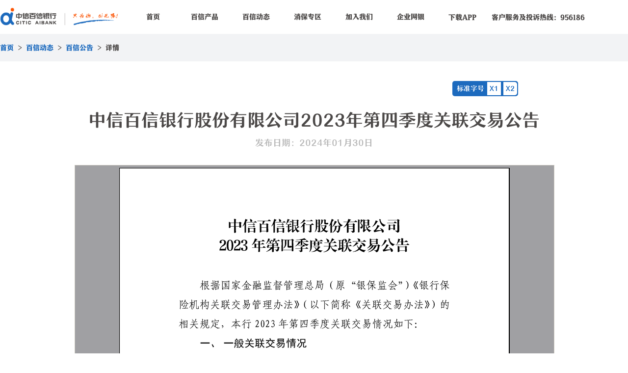

--- FILE ---
content_type: text/html; charset=utf-8
request_url: https://aibank.com/bsdt/bsgg/276998.shtml
body_size: 5085
content:
<!DOCTYPE html>
<html>
<head>
    <meta charset="utf-8">
    <title>中信百信银行门户网站</title>
    <meta http-equiv="X-UA-Compatible" content="IE=edge">
    <link rel="shortcut icon" href="../../images/header.ico" type="image/x-icon">
    <meta name="keywords"
        content="中信百信银行,中信百信银行官网,百信银行,中信百信,百信,百信银行官网,中信百信银行招聘,百信银行招聘,中信百信银行客服,百信银行客服,百信客服,中信百信银行app,百信银行app,百信官网,中信百信银行地址,百信银行地址,中信百信银行股份有限公司,aibank,互联网银行">
    <meta name="description" content="中信百信银行是中信银行控股的数字普惠银行。您可通过中信百信银行官方网站了解财富管理、消费金融、产业数字金融、票据业务、生态金融等业务，让您乐享简单可信赖的金融生活。">
    <link rel="stylesheet" href="../../css/style.css">
    <link rel="stylesheet" type="text/css" href="../../css/notice.css">
    <script src="../../js/jquery.min.js"></script>
    <meta name="viewport"
        content="width=device-width, initial-scale=1.0, user-scalable=no, minimum-scale=1.0, maximum-scale=1.0">
    <script src="../../js/index.js"></script>
    <script type="text/javascript" src="../../js/crypto-js.js"></script>
	  <script type="text/javascript" src="../../js/jsrsasign-all-min.js"></script>
	  <script type="text/javascript" src="../../js/base64.js"></script>
	  <script type="text/javascript" src="../../js/co.js"></script>
	  <script type="text/javascript" src="../../js/nc.js"></script>
	  <script type="text/javascript" src="../../js/fc.js"></script>
	  <script type="text/javascript" src="../../js/publicMethods.js"></script>
    <!-- [if lt IE 9]>
        <script src="../../js/html5shiv.js"></script>
    <![endif] -->

</head>

<body>
    <div class="body">
        <!-- 头部 -->
        <header class="selected-yes">
            <ul class="header selected">
          <a href="https://www.citicaibank.cn/" class="logo">
         	 <!--循环：article count：2-->


          	 	
          	 		<img src="../../upload/Image/mrtp/1_2772904960.jpg" alt="">
          	 	
          	 	<input type="hidden" id="logo0" value="../../upload/Image/mrtp/1_2772904960.jpg" />
         	 

          	 	
          	 	<input type="hidden" id="logo1" value="../../upload/Image/mrtp/1_2772911341.jpg" />
         	 
          </a>
          <li><a href="https://www.citicaibank.cn/">首页</a></li>
          
					<li>
		              
							 		<a href="../../#pagecp0">百信产品</a>
							 	
		              <ul>
		              	  
											
												<a href="../../#pagecp0"><li>财富管理</li></a>
											
										
											
												<a href="../../#pagecp1"><li>消费金融</li></a>
											
										
											
												<a href="../../#pagecp2"><li>产业数字金融</li></a>
											
										
											
												<a href="https://bp.citicaibank.cn"><li>票据业务</li></a>
											
										
											
												<a href="../../#pagecp4"><li>生态金融</li></a>
											
										
			            </ul>
		               
	          	  </li>
				
					<li>
		              
							   <a href="../../bsdt/index.shtml">百信动态</a>
							 
		              <ul>
		              	  
										
                        					<!-- <a href="javascript:void(0);" onclick="javascript:alist(this);"> -->
                        					<a href="../../bsdt/index.shtml?0" >
												<input type="hidden" value="0" id="rowno_12294" cid="12293" />
												<li>
												百信公告
												</li>
											</a>
                        				
									
										
                        					<!-- <a href="javascript:void(0);" onclick="javascript:alist(this);"> -->
                        					<a href="../../bsdt/index.shtml?1" >
												<input type="hidden" value="1" id="rowno_12295" cid="12293" />
												<li>
												新闻动态
												</li>
											</a>
                        				
									
			            </ul>
		               
	          	  </li>
				
					<li>
		              
							   <a href="../../xbzqy/index.shtml">消保专区</a>
							 
		              <ul>
		              	  
										
                        					<!-- <a href="javascript:void(0);" onclick="javascript:alist(this);"> -->
                        					<a href="../../xbzqy/index.shtml?0" >
												<input type="hidden" value="0" id="rowno_12298" cid="12297" />
												<li>
												消保动态
												</li>
											</a>
                        				
									
										
                        					<!-- <a href="javascript:void(0);" onclick="javascript:alist(this);"> -->
                        					<a href="../../xbzqy/index.shtml?1" >
												<input type="hidden" value="1" id="rowno_12299" cid="12297" />
												<li>
												学习园地
												</li>
											</a>
                        				
									
										
                        					<!-- <a href="javascript:void(0);" onclick="javascript:alist(this);"> -->
                        					<a href="../../xbzqy/index.shtml?2" >
												<input type="hidden" value="2" id="rowno_12300" cid="12297" />
												<li>
												客诉流程
												</li>
											</a>
                        				
									
			            </ul>
		               
	          	  </li>
				
					<li>
		              
							 		<a href="../../jrwm/index.shtml">加入我们</a>
							 	
		              <ul>
		              	  
										<a href="../../jrwm/index.shtml"><li>社会招聘</li></a>
										
										<a href="../../jrwm/xyzp/index.shtml"><li>校园招聘</li></a>
										
			            </ul>
		               
	          	  </li>
				
					<li>
		              
							 		<a href="https://d.citicaibank.cn/">企业网银</a>
							 	
		              <ul>
		              	  
										<a href="https://d.citicaibank.cn/"><li>新版企业门户</li></a>
										
										<a href="https://e.citicaibank.cn/"><li>旧版企业网银</li></a>
										
			            </ul>
		               
	          	  </li>
				

			<div class="hint download"> 
				<!--循环：article count：1-->


					<a href="javascript:;">下载APP</a>
					<img src="../../upload/Image/mrtp/1_2774104822.jpg" alt="">
				
			</div>
			<div class="hint kfline">
				<!--循环：article count：1-->


					<a href="javascript:;">客户服务及投诉热线：956186</a>
					<img src="../../upload/Image/mrtp/1_2776626713.jpg" alt="">
			    
		    </div>
			
		  
		</ul>
      
		
	
      <script type="text/javascript">
      	/* function alist(e1){
      		var v=$(e1).children('input').eq(0).val();
      		var u=$(e1).parent().prev().attr("href")+"#"+v;
      		window.location.href=u;
      		if(typeof tpcid != "undefined"){
      			var s=$(e1).children('input').eq(0).attr('cid');
				if(s==tpcid){
					location.reload(true);
				}
      		}
      	} */
      	$(function(){
			$(".download").hover(function() {
				$(".header").css("overflow", "visible");
				$(".download img").slideDown(500);
			}, function() {
				$(".header").css("overflow", "hidden");
				$(".download img").css("display", "none")
			});
			$(".download img").css("display", "none")

			// 客服热线
			$(".kfline").hover(function() {
				$(".header").css("overflow", "visible");
				$(".kfline img").slideDown(500);
			}, function() {
				$(".header").css("overflow", "hidden");
				$(".kfline img").css("display", "none")
			});
			$(".kfline img").css("display", "none")

      		var baseUrl = window.location.origin;
      		if ("undefined" == typeof co|| "undefined" == typeof co.mhurl||baseUrl == co.mhurl) {
      			$(".main a").each(function(index){
              		var h=$(this).attr("href");
              		if(h.indexOf("AttachDownLoad.jsp")>-1){
              			var h1=h.split("?")[1];
              			var h0=h.split("?")[0];
              			h=h0+"?"+encodeAesg(h1, co.mh);
              			$(this).attr("href",h);
              		}
              	});
      		}
      		var baseUrl1 = window.location.href;
      		if(baseUrl1.indexOf("Services/")>-1){
      			$(".body a").each(function(index){
          			var h=$(this).attr("href");
          			if(h.indexOf("upload")==0||(h.indexOf(".shtml")>-1&&h.indexOf("../")==-1&&h.indexOf("/")!=0
          					&&h.indexOf("http://")==-1&&h.indexOf("https://")==-1)){
              			$(this).attr("href",'../../'+h);
              		}
          		});
      			$('.body img').each(function(){
      				var h=$(this).attr("src");
      				if(h.indexOf("upload")==0){	
      					$(this).attr('src', "../../"+$(this).attr('src'));
      				}
      			});
      		}
      	})
      </script>
            <!-- 面包屑 -->
            <div class="breadcrumb">
            <div class="breadcrumb-box">
            	<p><a class="blue" href="https://www.citicaibank.cn/">首页</a></p>
                <p> &nbsp;>&nbsp; </p>
                <p>
                	<a id="dlist_12294" class="blue" href="../../bsdt/index.shtml">百信动态</a>
                </p>
                <p> &nbsp;>&nbsp; </p>
                <p>
                	<a class="blue" id="dlist1" href="javascript:void(0);">百信公告</a>
                </p>
                <p> &nbsp;>&nbsp; </p>
                <p>详情</p>
            </div>
            </div>
        </header>
    
        <!-- 内容区 -->
        <div class="main">
            <div class="notice">
                <div class="choose-size">
                    <span class="standard scale-btn-active"
                        onclick="fontScale(['.info-box', '.info-box h1'], 1)">标准字号</span>
                    <span class="num "
                        onclick="fontScale(['.info-box', '.info-box h1'], 2)">X1</span>
                    <span class="num last"
                        onclick="fontScale(['.info-box', '.info-box h1'], 3)">X2</span>
                </div>
                <div class="info-box">
                    <h1>中信百信银行股份有限公司2023年第四季度关联交易公告</h1>
                    <div class="date">发布日期：2024年01月30日</div>
                    <div class="info-text">
                        <div class="ewebeditor_doc" style="width:100%;height:; overflow:auto;background-color:#A0A0A3;border:1px solid #D4D0C8;text-align:center;"><img style="border-width:1px 2px 2px 1px;border-color:#00000;margin:5px;" src="../../upload/local/2024/01/20240130120439569001.png" border="0"><br>
<img style="border-width:1px 2px 2px 1px;border-color:#00000;margin:5px;" src="../../upload/local/2024/01/20240130120439668002.png" border="0"><br>
</div>
                    </div>
                </div>
                <div class="previous">
                
	                <a href="../../bsdt/bsgg/277078.shtml">
	                	 <div class="icon2"></div>
                    	 <span>上一篇</span>
	                </a>
	                <span style="margin:0 100px"></span>
		    		
		                <a href="../../bsdt/bsgg/276868.shtml">
		                	<span>下一篇</span>
                    		<div class="icon1"></div>
		                </a>
		    		
                </div>
            </div>
            <!-- 侧边栏 -->
            <div class="goTop none">
    <span class="kfline-icon"></span>
    <span class="kfmanager-icon"></span>
    <span class="download-icon"></span>
    <span class="code"></span>
    <span class="ckTop">Top</span>
    <div class="box">
        <!--循环：article count：2-->


            <img src="../../upload/Image/mrtp/1_2773411847.jpg">
            <p>
                关注中信百信银行微信公众号
            </p>
        
    </div>
    <div class="download-box">
        <!--循环：article count：1-->


			<img src="../../upload/Image/mrtp/1_2774104822.jpg" alt="">
            <p>
                <i class="line fl"></i>下载中信百信银行APP
                <i class="line fr"></i>
            </p>
		
    </div>
    <div class="kfline-box">
        <!--循环：article count：2-->


			<img src="../../upload/Image/mrtp/1_27766176.jpg" alt="">
            <p>
                <i class="line fl"></i>客户经理
                <i class="line fr"></i>
            </p>
		
    </div>
    <div class="kfmanager-box">
        <!--循环：article count：3-->


			<img src="../../upload/Image/mrtp/1_2776594420.jpg" alt="">
            <p>
                <i class="line fl"></i>在线客服
                <i class="line fr"></i>
            </p>
		
    </div>
</div>
        </div>
    
        <!-- 脚部 -->
        <footer>
            <div class="footer">
                <div class="footer-box">
					<div class="ewm-list">
						<div class="ewm">
							<!--循环：article count：1-->


								<img src="../../upload/Image/mrtp/1_2774104822.jpg" alt="">
								<p class="tips">下载中信百信银行APP</p>
							
						</div>
						<div class="ewm">
							<!--循环：article count：1-->


								<img src="../../upload/Image/mrtp/1_2773399094.jpg" alt="关注中信百信银行公众号-底部">
								<p class="tips">关注中信百信银行</p>
								<p class="tip-text">微信公众号</p>
							
						</div>
						<div class="ewm">
							<!--循环：article count：2-->


								<img src="../../upload/Image/mrtp/1_27766176.jpg" alt="">
								<p class="tips">客户经理</p>
							
						</div>
						<div class="ewm">
							<!--循环：article count：3-->


								<img src="../../upload/Image/mrtp/1_2776594420.jpg" alt="在线客服">
								<p class="tips">在线客服</p>
							
						</div>
					</div>
					
                    <div class="line1"></div>
                    <div class="flex">
                      
                      <!--循环：catalog count：50-->

                      	 
                      
                      	 
                      
                      	 
                      
                      	 
                      
                      
                      <style>
                          .footer-box .flex ul li{
                          	margin-right: 105px;
                          }
                      </style>
                        <!--循环：catalog count：50-->

                        	<ul class="l1">
                        		<li class="first">消保专区</li>
                        		<!--循环：catalog count：20-->

                        			
                       					<li>
	                        				<!-- <a href="javascript:void(0);" onclick="javascript:footerlist(this);">消保动态</a>
	                        				<input type="hidden" value="https://www.citicaibank.cn//xbzqy/index.shtml?0" /> -->
	                        				<a href="https://www.citicaibank.cn//xbzqy/index.shtml?0" target="_blank">消保动态</a>
	                        			</li>
	                        		
                        	     
                        			
                       					<li>
	                        				<!-- <a href="javascript:void(0);" onclick="javascript:footerlist(this);">学习园地</a>
	                        				<input type="hidden" value="https://www.citicaibank.cn//xbzqy/index.shtml?1" /> -->
	                        				<a href="https://www.citicaibank.cn//xbzqy/index.shtml?1" target="_blank">学习园地</a>
	                        			</li>
	                        		
                        	     
                        			
                       					<li>
	                        				<!-- <a href="javascript:void(0);" onclick="javascript:footerlist(this);">客诉流程</a>
	                        				<input type="hidden" value="https://www.citicaibank.cn//xbzqy/index.shtml?2" /> -->
	                        				<a href="https://www.citicaibank.cn//xbzqy/index.shtml?2" target="_blank">客诉流程</a>
	                        			</li>
	                        		
                        	     
                            </ul>
                        
                        	<ul class="l2">
                        		<li class="first">金融信息</li>
                        		<!--循环：catalog count：20-->

                        			
	                        		 	<li><a href="../../dbwzl/jrsx/ckllb/index.shtml" target="_blank">存款利率表</a></li>
	                        		
                        	     
                        			
	                        		 	<li><a href="../../dbwzl/jrsx/bwjmb/index.shtml" target="_blank">服务价目表</a></li>
	                        		
                        	     
                        			
	                        		 	<li><a href="../../dbwzl/jrsx/cpsm/index.shtml" target="_blank">产品说明</a></li>
	                        		
                        	     
                        			
	                        		 	<li><a href="../../dbwzl/jrsx/ckbj/index.shtml" target="_blank">存款保险</a></li>
	                        		
                        	     
                        			
	                        		 	<li><a href="../../dbwzl/jrsx/dxcpsx/index.shtml" target="_blank">代销业务合作机构和产品信息</a></li>
	                        		
                        	     
                        			
											<li><a href="../../dbwzl/jrsx/bxcppl/276668.shtml" target="_blank">保险产品披露</a></li>
										
                        	     
                        			
	                        		 	<li><a href="../../dbwzl/jrsx/jrbz/index.shtml" target="_blank">金融标准</a></li>
	                        		
                        	     
                        			
	                        		 	<li><a href="../../dbwzl/jgzb/index.shtml" target="_blank">监管资本</a></li>
	                        		
                        	     
                        			
	                        		 	<li><a href="../../dbwzl/jrsx/htgs/index.shtml" target="_blank">合同公示</a></li>
	                        		
                        	     
                        			
	                        		 	<li><a href="../../dbwzl/jrsx/cyrygs/index.shtml" target="_blank">从业人员公示</a></li>
	                        		
                        	     
                            </ul>
                        
                        	<ul class="l3">
                        		<li class="first">关于我们</li>
                        		<!--循环：catalog count：20-->

                        			
	                        		 	<li><a href="../../dbwzl/gxwm/bsjg/index.shtml" target="_blank">百信简介</a></li>
	                        		
                        	     
                        			
	                        		 	<li><a href="../../dbwzl/gxwm/gcry/index.shtml" target="_blank">公司荣誉</a></li>
	                        		
                        	     
                        			
                       					<li>
	                        				<!-- <a href="javascript:void(0);" onclick="javascript:footerlist(this);">百信动态</a>
	                        				<input type="hidden" value="https://www.citicaibank.cn//bsdt/index.shtml" /> -->
	                        				<a href="https://www.citicaibank.cn//bsdt/index.shtml" target="_blank">百信动态</a>
	                        			</li>
	                        		
                        	     
                        			
	                        		 	<li><a href="../../dbwzl/gxwm/xgzz/index.shtml" target="_blank">相关资质</a></li>
	                        		
                        	     
                        			
	                        		 	<li><a href="../../dbwzl/xbbh/yszc/index.shtml" target="_blank">隐私政策</a></li>
	                        		
                        	     
                            </ul>
                        
                        	<ul class="l4">
                        		<li class="first">联系我们</li>
                        		<!--循环：catalog count：20-->

                        			
                       					<li>
	                        				<!-- <a href="javascript:void(0);" onclick="javascript:footerlist(this);">加入我们</a>
	                        				<input type="hidden" value="https://www.citicaibank.cn//jrwm/index.shtml" /> -->
	                        				<a href="https://www.citicaibank.cn//jrwm/index.shtml" target="_blank">加入我们</a>
	                        			</li>
	                        		
                        	     
                        			
	                        		 	<li><a href="../../dbwzl/ljwm/ljwm/index.shtml" target="_blank">联系我们</a></li>
	                        		
                        	     
                            </ul>
                        
                    </div>
                </div>
                <div class="line2"></div>
                <div class="section">
                	 <!--循环：article count：50-->


                	 <h6><p>Copyright © 2017 CITIC aiBank Corporation Limited<br>
</p></h6>
                     

                	 <h6><p>All Rights Reserved.中信百信银行股份有限公司版权所有&nbsp; 本网站支持IPv6<br>
</p></h6>
                     

                	 <h6><p><a href="http://beian.miit.gov.cn" target="_blank">京ICP备17059370号</a><br>
</p></h6>
                     

                	 <h6><p><a href="http://www.beian.gov.cn/portal/registerSystemInfo?recordcode=11010502035308" target="_blank"><img src="../../upload/images/2022/08/20220808170444474.png" border="0">&nbsp;京公网安备 11010502035308号</a><br>
</p></h6>
                     
                </div>
            </div>
            <script type="text/javascript">
		      	/* function footerlist(e1){
		      		var v=$(e1).next().val();
		      		window.location.href=v;
		      		if(typeof tpcid != "undefined"){
						if(""!=tpcid){
							location.reload(true);
						}
		      		}
		      	} */
	      </script>
        </footer>
     <script type="text/javascript">
     	dalist();
     	function dalist(){
     		var v=$('#rowno_12294').val();
     		var u=$('#dlist_12294').attr("href")+"?"+v;
     		$("#dlist1").attr("href",u);
     	}
     </script>   
    </div>
</body>
</html>
<script src="/ucms/Services/Stat.js" type="text/javascript"></script>
<script>
if(window._zcms_stat)_zcms_stat("SiteID=359&Type=Article&CatalogInnerCode=003032000001&LeafID=276998&Dest=/ucms/Services/Stat.jsp");
</script>


--- FILE ---
content_type: text/css
request_url: https://aibank.com/css/style.css
body_size: 4494
content:
@charset "utf-8";
/* 全局公共样式 */

* {
	margin: 0;
	padding: 0;
	list-style: none;
	text-decoration: none;
}

h1,
h2,
h3,
h4,
h5,
h6 {
	font-weight: 400;
}


html body {
    width: 100%;
}

input, select, textarea {
    font-size: 100%;
    outline: 0;
    border: none;
}

@font-face{
    font-family: hyrhs;
    src:url('../images/HYRuiHuSongJ.ttf');
}

@font-face{
    font-family: hyry;
    src:url('../images/HYRunYuan-75J.ttf');
}

ol,
ul {
    list-style: none
}

blockquote,
q {
    quotes: none
}

blockquote:after,
blockquote:before,
q:after,
q:before {
    content: '';
    content: none
}

table {
    border-collapse: collapse;
    border-spacing: 0
}

a {
    color: #000;
    text-decoration: none
}

.bady {
    position: relative;
    width: 100%;
    height: 100%;
    overflow: hidden;
}

.none {
    display: none;
}
.block {
    display: block !important;
}
.bor-none {
    border: none !important;
}

.clear {
    height: 0;
    clear: both
}
.mragin-l-r {
    margin: 0 1px;
}
.text-hide{
    overflow:hidden;
    white-space: nowrap;
    text-overflow: ellipsis;
}
.text-hide-2 {
    display: -webkit-box;
    -webkit-line-clamp: 2; 
    -webkit-box-orient: vertical;
    text-overflow: ellipsis;
    overflow: hidden;
}
.text-hide-3 {
    display: -webkit-box;
    -webkit-line-clamp: 3; 
    -webkit-box-orient: vertical;
    text-overflow: ellipsis;
    overflow: hidden;
}
.text-hide-4 {
    display: -webkit-box;
    -webkit-line-clamp: 4; 
    -webkit-box-orient: vertical;
    text-overflow: ellipsis;
    overflow: hidden;
}

/* 圆角btn */
.rounded-buttom {
    width: 109px;
    height: 35px;
    line-height: 35px;
    color: #1C6ABE;
    font-size: 12px;
    border-radius: 26px;
    border: 1px solid #1C6ABE;
    margin: 0 auto 0;
    cursor: pointer;
}
.rounded-buttom:hover {
    color: #fff;
    background-color: #1C6ABE;
}
/* 直角 */
.straight-buttom {
    width: 109px;
    height: 29px;
    line-height: 29px;
    text-align: center;
    color: #fff;
    margin: 0 auto 0;
    cursor: pointer;
    border: 1px solid #fff;
    font-size: 12px;
}
.straight-buttom:hover {
    color: #1C6ABE;
    background-color: #fff;
}

header {
    width: 100%;
    position: fixed;
    top: 0;
    z-index: 999999;
    font-family: hyrhs;
    background-color: rgba(000, 000, 000, .11);
    filter : progid:DXImageTransform.Microsoft.gradient(startColorstr=#19000000,endColorstr=#19000000) ;
}
.selected-yes {
    width: 100%;
    position: fixed;
    top: 0;
    z-index: 999999;
    font-family: hyrhs;
    background-color: rgba(255, 255, 255, 1);
    filter : progid:DXImageTransform.Microsoft.gradient(startColorstr=#ffffff,endColorstr=#ffffff) ;
}

.main {
    padding-top: 125px;
    font-family: hyry;
}

.header {
    max-width: 1329px;
    margin: auto;
    height: 69px;
    line-height: 69px;
    color: #fff;
    font-family: hyrhs;
    overflow: hidden;
}

.header .download {
    position: relative;
    width: 100px;
    text-align: center;
    font-size: 14px;
}
.header .download a:hover {
    color: #FC5404;
    border-bottom: 3px solid #FC5404;
}

.download img {
    position: absolute;
    top: 76px;
    left: -10px;
    z-index: 999;
    width: 120px;
    height: 120px;
    display: none;
}

.header .kfline {
    position: relative;
    text-align: center;
    font-size: 14px;
}
.header .kfline a:hover {
    color: #FC5404;
    border-bottom: 3px solid #FC5404;
}

.kfline img {
    position: absolute;
    top: 76px;
    left: 20px;
    z-index: 999;
    width: 260px;
    height: 130px;
    display: none;
}

.selected {
    max-width: 1329px;
    margin: auto;
    height: 69px;
    line-height: 69px;
    overflow: hidden;
    background-color: rgba(255, 255, 255, 1);
}

.selected a {
    color: #4C4948 !important;
}

.header .logo  {
    width: 241px;
    height: 42px;
    float: left;
    margin-top: 12px;
    margin-right: 21px;
}
.header .logo img {
    width: 100%;
    border: none;
}

.header .logob  {
    width: 241px;
    height: 42px;
    float: left;
    margin-top: 17px;
    margin-right: 101px;
    background-image: url("../images/logob.png");
    background-repeat: no-repeat;
    background-size: 100% 100%;
}


.header>li {
    float: left;
    font-size: 14px;
    margin-right: 5px;
    width: 100px;
    text-align: center;
}

.header li a:hover {
    color: #FC5404;
    border-bottom: 3px solid #FC5404;
}

.header a {
    color: #fff 
}

.header li ul {
    display: none;
    position: absolute;
    background-color: #fff;
}

/* 放上去变样式 */
.header li ul li{
    width: 100px;
    height: 35px;
    margin: 7px 0;
    line-height: 35px;
    text-align: center;
    font-size: 14px;
    font-weight: 400;
    color: #66676B;
    font-family: hyry;
}
.header li ul li:hover {
    background-color: #FC5404;
    color: #fff;
}

.header .hint {
    line-height: 65px;
    font-size: 14px;
    color: #FC5404;
    display: inline-block;
}
.header .hint:nth-of-type(1) {
    height: 69px;
    line-height: 69px;
    font-size: 14px;
}

.header .hint a {
   /*  color: #FC5404; */
}

/* 面包屑 */
.breadcrumb {
    width: 100%;
    height: 56px;
    line-height: 56px;
    box-sizing: border-box;
    background-color: #F2F3F5 ;
}
.breadcrumb-box {
    max-width: 1329px;
    height: 100%;
    margin: auto;
}
.breadcrumb .breadcrumb-box p,
.breadcrumb .breadcrumb-box p a {
    color: #4C4948;
    font-size: 14px;
    float: left;
}
.breadcrumb .breadcrumb-box .blue{
    color: #1C6ABE;
}


footer {
    overflow: hidden;
    font-family: hyry;
}
.footer {
    background-color: #003764;
    box-sizing: border-box;
    padding: 88px 0px 30px;
    font-family: hyrhs;
}
.footer-box {
    width: 1415px;
    box-sizing: border-box;
    padding-left: 83px;
    margin: 0 auto 46px;
    overflow: hidden;

}
.footer-box .ewm-list {
    width: 330px;
    float: left
}
.footer-box .ewm {
    width: 108px;
    height: 108px;
    float: left;
    margin-left: 40px;
    margin-bottom: 80px;
}
.footer-box .ewm img {
    width: 100%;
    height: 100%;
    background-size: 100% 100%;
}
.footer-box .ewm .tips {
    font-size: 12px;
    color: #FFFFFF;
    text-align: center;
    margin-top: 13px;
}
.footer-box .ewm .tip-text {
    font-size: 12px;
    color: #FFFFFF;
    text-align: center;
}
.footer-box .line1 {
    width: 1px;
    height: 217px;
    background-color: #fff;
    margin: 0 109px 0 123px;
    opacity: 0.42;
    float: left;
}
.footer-box .flex {
    width: 100%;
}
.footer-box .flex ul {
    float: left;
}


.footer-box .flex ul:last-child {
    margin-right: 0;
}
.footer-box .flex ul li{
    font-size: 14px;
    margin-bottom: 19px;
    text-align: center;
    margin-right: 105px;
    text-align: left;
    max-width: 118px;
}

.footer-box .flex ul  li a{
    color: #fff;
    text-align: center;
    font-family: hyry;
}

.footer-box .flex ul .first  {
    color: #fff;
    font-size: 20px;
    margin-bottom: 25px;
    opacity: 1;
}
.footer-box .flex ul .first a {
    font-family: hyrhs;
    color: #fff;
}
.footer .line2 {
    height: 1px;
    background-color: #fff;
    opacity: 0.42;
    margin: 0 auto 33px;
    width: 1215px;
}

.footer .section {
    box-sizing: border-box;
    text-align: center;
}
.footer .section img{
    width: 16px;
    height: 16px;
    margin-bottom: -4px;
    background-size: 100% 100%;
}
.footer .section h6{
    font-size: 12px;
    color: #fff;
    display: inline-block;
    margin-right: 33px;
    margin-left: 5px;
}

.previous {
    margin: 119px auto 0;
    text-align: center;
    font-size: 24px;
    color: #898989;
    line-height: 40px;
}
.previous .icon1 {
    width: 40px;
    height: 40px;
    background-size: 100% 100%;
    background-image: url("../images/next.png");
    display: inline-block;
    vertical-align: top;
}
.previous .icon2 {
    width: 40px;
    height: 40px;
    background-size: 100% 100%;
    background-image: url("../images/last.png");
    display: inline-block;
    vertical-align: top;

}
.pages {
    margin: 45px auto 0;
    overflow: hidden;
    display: table;
}

.pages p,
.pages span{
    color: #4C4948;
    font-size: 14px;
    float: left;
    margin-right: 60px;
}

.pages .yes{
    color: #4C4948;
    font-size: 18px;
    color: #1C6ABE;
}

.tabs .yes{
    font-size: 18px;
    color: #1C6ABE;
    border-bottom: 3px solid #1C6ABE;
}



/* 侧边栏动效 */
.goTop {
    height: 252px;
    width: 60px;
    position: fixed;
    top: 0;
    bottom: 0;
    right: 20px;
    margin: auto;
    box-shadow: 0 0 10px rgba(0, 0, 0, .15);
    white-space: nowrap;
    background: #fff;
    background-size: 40px;
   /*  opacity: 0; */
    -webkit-transition: opacity .3s 0s, visibility 0s .3s;
    transition: opacity .3s 0s, visibility 0s .3s;
    border-radius: 75pt;
    z-index: 998
}


.goTop span {
    position: absolute;
    width: 36px;
    height: 36px;
    left: 50%;
    margin-left: -19px;
    transition: all .3s ease-out;
    cursor: pointer
}

.goTop .ckTop,
.goTop .code,
.goTop .hi {
    background-size: cover;
}

.goTop .download-icon {
    background: url(../images/download/download_gray.png) no-repeat;
    top: 15px;
    background-size: cover;
}

.goTop .download-icon:hover {
    background: url(../images/download/download_blue.png) no-repeat;
    background-size: cover;
}

.goTop .download-box {
    position: absolute;
    background: #fff;
    top: -25px;
    left: -185px;
    display: none;
    padding: 10px 10px 8px;
    animation: .3s ease 0s normal none 1 running goTopapp;
    transform-origin: right top 0;
    box-shadow: 0 0 9pt rgba(0, 0, 0, .1);
    cursor: default;
    text-align: center
}

.goTop .download-box img {
    width: 148px;
    height: 148px;
    display: inline-block
}

.goTop .download-box p {
    display: block;
    font-size: 14px;
    color: #999;
    position: relative
}


.goTop .download-box.on {
    display: block
}


/* 客服在线 */
.goTop .kfline-icon {
    background: url(../images/download/kfline_gray.png) no-repeat;
    top: 108px;
    background-size: cover;
}

.goTop .kfline-icon:hover {
    background: url(../images/download/kfline_blue.png) no-repeat;
    background-size: cover;
}

.goTop .kfline-box {
    position: absolute;
    background: #fff;
    top: -25px;
    left: -185px;
    display: none;
    padding: 10px 10px 8px;
    animation: .3s ease 0s normal none 1 running goTopapp;
    transform-origin: right top 0;
    box-shadow: 0 0 9pt rgba(0, 0, 0, .1);
    cursor: default;
    text-align: center
}

.goTop .kfline-box img {
    width: 148px;
    height: 148px;
    display: inline-block
}

.goTop .kfline-box p {
    display: block;
    font-size: 14px;
    color: #999;
    position: relative
}


.goTop .kfline-box.on {
    display: block
}



/* 客户经理 */
.goTop .kfmanager-icon {
    background: url(../images/download/kfmanager_gray.png) no-repeat;
    top: 155px;
    background-size: cover;
}

.goTop .kfmanager-icon:hover {
    background: url(../images/download/kfmanager_blue.png) no-repeat;
    background-size: cover;
}

.goTop .kfmanager-box {
    position: absolute;
    background: #fff;
    top: -25px;
    left: -185px;
    display: none;
    padding: 10px 10px 8px;
    animation: .3s ease 0s normal none 1 running goTopapp;
    transform-origin: right top 0;
    box-shadow: 0 0 9pt rgba(0, 0, 0, .1);
    cursor: default;
    text-align: center
}

.goTop .kfmanager-box img {
    width: 148px;
    height: 148px;
    display: inline-block
}

.goTop .kfmanager-box p {
    display: block;
    font-size: 14px;
    color: #999;
    position: relative
}


.goTop .kfmanager-box.on {
    display: block
}



.goTop .ckTop {
    bottom: 15px;
    background: url(../images/download/upload_gray.png) no-repeat;
    overflow: hidden;
    text-indent: 100%;
    background-size: cover;
}

.goTop .ckTop:hover {
    background: url(../images/download/upload_blue.png) no-repeat;
    background-size: cover;
}

.goTop .hi {
    top: 76px;
    background-position: -39px -52px
}

.goTop .hi:hover {
    background-position: 7px -52px
}

.goTop .code {
    top: 61px;
    background: url(../images/download/wx_gray.png) no-repeat;
    background-size: cover;
}

.goTop .code:hover {
    background: url(../images/download/wx_blue.png) no-repeat;
    background-size: cover;
}

.goTop .box {
    position: absolute;
    background: #fff;
    top: -25px;
    left: -185px;
    display: none;
    padding: 10px 10px 8px;
    animation: .3s ease 0s normal none 1 running goTopapp;
    transform-origin: right top 0;
    box-shadow: 0 0 9pt rgba(0, 0, 0, .1);
    cursor: default;
    text-align: center
}

.goTop .box img {
    width: 148px;
    height: 148px;
    display: inline-block
}

.goTop .box p {
    width: 140px;
    margin-top: -10px;
    display: block;
    font-size: 14px;
    color: #999;
    position: relative;
    text-align: center;
    white-space: pre-line;
    word-wrap: break-word;
    overflow-wrap: break-word;
}

.goTop .box.on {
    display: block
}

.goTop .box i.arrow {
    width: 25px;
    height: 35px;
    display: block;
    background-color: #fff;
    /* background: url(../images/sprite.png) no-repeat -23px 10px;
    position: absolute;
    top: 53px;
    right: -25px */
}

.goTop .box i.line {
    width: 8px;
    height: 1px;
    border-bottom: 1px solid #999;
    vertical-align: middle;
    position: absolute;
    top: 10px
}

.goTop .box i.line.fl {
    left: -1px
}

.goTop .box i.line.fr {
    right: -1px
}

@-webkit-keyframes goTopapp {
    0% {
        -webkit-transform: scale(.8)
    }

    to {
        -webkit-transform: scale(1)
    }
}

@keyframes goTopapp {
    0% {
        transform: scale(.8)
    }

    to {
        transform: scale(1)
    }
}



/* 弹窗 */
.pop-main {
    display: none;
    width: 100%;
    height: 100%;
    position: fixed;
    top: 0;
    left: 0;
    right: 0;
    margin: auto;
    z-index: 99999999;
    background-color: rgba(000, 000, 000, .5);
}

.pop-main .pop-con {
    width: 1035px;
    height: 610px;
    border-radius: 5px;
    position: fixed;
    top: 10%;
    left: 0;
    right: 0;
    margin: auto;
    background-color: #fff;
    box-sizing: border-box;
    padding: 40px 70px;
    overflow: hidden;
}
.pop-main .pop-con .prev {
    width: 25px;
    height: 45px;
    position: absolute;
    top: 0;
    bottom: 0;
    margin: auto;
    background-size: 100% 100%;
    left: 21px;
    background-image: url("../images/arrow_l.png");
}
.pop-main .pop-con .next {
    width: 25px;
    height: 45px;
    position: absolute;
    top: 0;
    bottom: 0;
    margin: auto;
    background-size: 100% 100%;
    right: 27px;
    background-image: url("../images/arrow_r.png");
}

.pop-main .pop-con .close a{
    width: 22px;
    height: 22px;
    background-image: url("../images/close.png");
    background-size: 100% 100%;
    position: absolute;
    right: 46px;
    top: 27px;
}
.pop-main .pop-con .left {
    width: 300px;
    height: 520px;
    float: left;
    margin-right: 49px;
    position: relative;
    border-radius: 8px;
}
.pop-main .pop-con .left img{
    width: 100%;
    height: 100%;
    background-size:  100%  100%;
    border-radius: 8px;
}
.pop-main .pop-con .tips {
    position: absolute;
    left: 0;
    bottom: 0;
    width: 100%;
    line-height: 22px;
    color: #fff;
    font-size: 14px;
    background-color: rgba(28,106,190,0.7);
    border-radius: 2px;
    text-align: center;
    border-radius:0 0 8px 8px;
    padding: 10px ;
    box-sizing: border-box;
    font-family: hyry;
}


.pop-main .pop-con .right {
    float: left;
    width: 545px;
    height: 520px;
    position: relative;
}
.pop-main .pop-con .right .title{
    font-family: 'hyrhs';
    color: #4C4948;
    font-size: 22px;
    margin-bottom: 10px;
}
.pop-main .pop-con .right .sub-title1{
    font-family: 'hyrhs';
    color: #4C4948;
    font-size: 14px;
    margin-bottom: 15px;
}
.pop-main .pop-con .right .sub-title2{
    font-family: 'hyry';
    height: 80px;
    color: #a9a8a9;
    font-size: 14px;
    margin-bottom: 10px;
}
.pop-main .pop-con .right p {
    font-family: 'hyry';
    max-width: 572px;
    font-size: 14px;
    color: #A9A8A9;
    word-break: break-all;
    overflow-wrap: break-word;
}
.pop-main .pop-con .right .icon-title{
    width: 180px;
    height: 52px;
    line-height: 52px;
    background-image: url("../images/pop-title.png");
    background-size: 100% 100%;
    margin: 15px 0;
    color: #fff;
    font-size: 14px;
    box-sizing: border-box;
    padding-left: 20px;
    padding-right: 30px;
    text-align: left;
}
.pop-main .pop-con .right .info-box {
    overflow: hidden;
    height: 155px;
}
.pop-main .pop-con .right .info-box .item {
    width: 32%;
    float: left;
}
.pop-main .pop-con .right .info-box .item .icon {
    width: 54px;
    height: 54px;
    margin: 0 auto 0;
}
.pop-main .pop-con .right .info-box .item .icon img {
    width: 100%;
    height: 100%;
    background-size: 100% 100%;
    background-repeat: no-repeat;
}
.pop-main .pop-con .right .info-box .item .text {
    text-align: center;

}
.pop-main .pop-con .right .info-box .item .text .tit {
    font-family: hyrhs;
    margin: 15px 0px;
    font-size: 15px;
    color: #4C4948;
    font-weight: bold;
}

.pop-main .pop-con .right .fot {
    overflow: hidden;
    position: absolute;
    bottom: 0;
    display: flex;
}
.pop-main .pop-con .right .fot .pop-btn {
    width: 164px;
    height: 48px;
    line-height: 48px;
    text-align: center;
    color: #1C6ABE;
    border: 1px solid rgba(28,106,190,1);
    border-radius: 30px;
    font-family: hyry;
}

.pop-main .pop-con .right .fot .pop-ewm{
    width: 100px;
    height: 100px;
    background-image: url("../images/pop-ewm.png");
    background-size: 100% 100%;
    float: left;
}

.pop-main .pop-con .right .fot .pop-text {
    font-family: 'hyry';
    max-width: 380px;
    display: inline-block;
    margin-left: 25px;
    font-size: 14px;
    color: #4C4948;
}

/* 首页动效 */
.home-img {
    animation: scaleDraw 25s ease-in-out infinite;
    -webkit-animation: scaleDraw 25s ease-in-out infinite;
    -webkit-transform-origin: 0 0 50% 0;
    transform-origin: 0 0 50% 0;
}
@keyframes scaleDraw {  /*定义关键帧、scaleDrew是需要绑定到选择器的关键帧名称*/
    0%{
        transform: scale(1);  /*开始为原始大小*/
    }
    25%{
        transform: scale(1.1); /*放大1.1倍*/
    }
    50%{
        transform: scale(1);
    }
    75%{
        transform: scale(1.1);
    }
}


.white-jt {
    position: absolute;
    top: 0;
    bottom: 0;
    margin: auto;
    width: 13px;
    height: 11px;
    background-image: url("../images/white-jt.png");
    background-size: 100% 100%;
}
/*修改 */
.footer .section a{
    color: #fff;
}
/*修改 */
.previous a{
    color: #898989;
}
/*修改 */
table{
	width: 100% !important;
}
/*修改 */
.contact .title-img img{
	width: 90% !important;
    height: 90% !important;
}
/* 修改 */
.notice .info-box img{
	max-width: 100% !important;
    max-height: 100% !important;
    /* margin: 0 auto 20px; */
    background-size: 100%;
    margin: auto;
    vertical-align: bottom;
}
/* 修改 */
.consumerList .tabs li{
	cursor: pointer;
}
.pop-main .pop-con .right .fot .pop-btn{
	cursor: pointer;
    margin-right: 30px;
}



--- FILE ---
content_type: text/css
request_url: https://aibank.com/css/notice.css
body_size: 530
content:
@charset "utf-8";
.notice {
    width: 100%;
    overflow: hidden;
    box-sizing: border-box;
    padding: 90px 152px 212px;
    position: relative;
    font-family: hyry;
}

.notice .choose-size {
 /*    width: 169px; */
    border-radius: 5px;
    background-color: #fff;
    position: absolute;
    top: 40px;
    right: 224px;
    box-sizing: border-box;
    padding: 2px;
    border-left: 1px solid #1C6ABE;
    border-right: 1px solid #1C6ABE;
    background-color: #1C6ABE;
    border-right: 5px;
}

.notice .choose-size .standard {
    text-align: center;
    width: 58px;
    height: 27px;
    line-height: 27px;
    font-size: 14px;
    display: inline-block;
    background-color: #fff;
    color: #1C6ABE;
    padding-left: 5px;
}
.notice .choose-size .num {
    text-align: center;
    font-size: 14px;
    width: 28px;
    height: 27px;
    line-height: 27px;
    display: inline-block;
    background-color: #fff;
    color: #1C6ABE;

}
.notice .choose-size .scale-btn-active{
    background-color: #1C6ABE;
    color: #fff;
}
.notice .choose-size .last{
    border-radius: 0 5px 5px 0;
}
.notice .info-box {
    font-size: 18px;
    line-height: 1.7;
}
.notice .info-box h1 {
    color: #4C4948;
    text-align: center;
}

.notice .info-box .date {
    color: #B9B9B9;
    text-align: center;
    margin-bottom: 30px;
}
.notice .info-box .info-text p{
    color: #898989;
}
.notice .info-box .right p {
    text-align: right;
}



--- FILE ---
content_type: application/javascript; charset=utf-8
request_url: https://aibank.com/js/co.js
body_size: 508
content:
// 根据域名结尾自动区分环境：ink结尾为测试环境，其他为生产环境
var isTestEnv = window.location.hostname.endsWith('ink');
const co = isTestEnv ? 
    // D环境 {appId: "bxgw", url: "https://open-testing.aibank.link/APP_AIBANK_DES/AI_WSP_001/", systemId: "AI_WSP_001"} 
    {appId: "bxgw", url: "https://open-staging.aibank.link/APP_AIBANK_DES/AI_WSP_001/", systemId: "AI_WSP_001"} :
    {appId: "bxgw", url: "https://customer.aibank.com/bxgw/AI_WSP_001/", systemId: "AI_WSP_001"};

--- FILE ---
content_type: application/javascript; charset=utf-8
request_url: https://aibank.com/js/nc.js
body_size: 336
content:
// 根据域名结尾自动区分环境：ink结尾为测试环境，其他为生产环境
var isTestEnv = window.location.hostname.endsWith('ink');
if (isTestEnv) {
    co.cp = 'aGw1RHR2c2YxZ2pxOGhDd0UrbFVGcWpsN3lZY1FOUHk=';
} else {
    co.cp = 'NzY3YWVtNGMwNTBhNFA0MzlQNzllazgzYTgwY2RreTU=';
}
co.mhurl= "https://www.citicaibank.cn";

--- FILE ---
content_type: application/javascript; charset=utf-8
request_url: https://aibank.com/js/fc.js
body_size: 1907
content:
// 根据域名结尾自动区分环境：ink结尾为测试环境，其他为生产环境
var isTestEnv = window.location.hostname.endsWith('ink');
if (isTestEnv) {
    co.cpp = Base64.encode('-----BEGIN PRIVATE KEY-----MIICdwIBADANBgkqhkiG9w0BAQEFAASCAmEwggJdAgEAAoGBALl0HZerZfu880hkKr4z/gazMu2AkWyFXnnXrHwVb+SImy0p3WOdr+R1XQgxD0CfO9YDSN+asVZ3nRcmnh6z5pFZOteS1go6Fx84BzxlkluEl06vbUS+Bx6g1XcNcuqG3ZuqGvHhft78H41BLu37ADLwjGgjwZGTNFgSFFJRyY8nAgMBAAECgYBnp2Ta3uvTdlqr/YB+auTyrborUQ73DtwtUcSQXhL6Mvg4mAurn/ktwgNLjtAtmFKDXbafdADmiVh+FhGOq5KUew1gTyV4xl7JznLVQir/mfB+1G8WiiWnPO/M1tSBGB2OCzfRyuESnlcTJAN1BK8xWrgMRv7tv4AReI1I//9rYQJBAOEquWx3nL85PmLlol24Bf59KKlczjU5oAEEnlWLqk/8ogSB+82ZSjq9jv02zDiRZUsrJHk7jvvyA/F7v8U8A/kCQQDS2Ttt6Ga3RFxi0V9KLML9bajORCjPapC8MnQsSRg765GwoHXM3tjtpuujxITxk+11rbNwExvjKKiwA9b9CrQfAkEAnlh1XZogWTngbZwfutiXHojV94SUX0nPA+hDkNVPSEDZj2H5unR6hySXUesfYwicu2fzlm4T94oSy9fC3Ol/wQJBALvs+lcfiE1YFK/OxQurka+niYkunuEfrhjPL1Q5YewmLhgrLFOJW/eVivjQM13N5xu30fLWVUjF+HPJOFkYrSkCQBYtgjZ0ECGEQXs8cw/W1QgQ/KwkMz/SWaR1Yr4oriYskY5n89VvutJBsEDDlO8JhZThlw7D/Ad8sjf0utwqsvE=-----END PRIVATE KEY-----');
} else {
    co.cpp= "[base64]";
}
co.mh="cHY0MGs2NGdxdGN1cG9nNQ==";



--- FILE ---
content_type: application/javascript; charset=utf-8
request_url: https://aibank.com/js/index.js
body_size: 3165
content:
/* function device() {
    var w = document.documentElement.clientWidth; //获取当前分辨率下的可是区域宽度
    var ele = w / 1920; // 分母——设计稿的尺寸
    document.body.style.zoom = ele; //放大缩小相应倍数
} */
window.onload = function () {
    /* 二级头 现实隐藏切换 */
    $(".header>li").mouseover(function () {
        // stop是停止上一次的动画，防止鼠标快速经过时上一次的动画还在执行
        $(this).children("ul").stop().slideToggle();
    })
    $(".header>li").mouseout(function () {
        // stop是停止上一次的动画，防止鼠标快速经过时上一次的动画还在执行
        $(this).children("ul").stop().slideToggle();
    })
}

/* 锚点跳转 */
function clickLi(i) {
    window.location.href = "index.html#page" + i;
}

function topMao(target) {
    $('html, body').animate({
        scrollTop: $(target).offset().top - $('.header').height() //顶部固定导航
    }, 500); //130为锚点到距顶部的距离，500为执行时间
    return false;
}
function http(type, data, url) {
    $.ajax({
        url: url, //要请求的服务器url
        data: data, //请求参数
        async: true, //是否是异步请求
        cache: false, //是否缓存结果
        type: type, //请求方式
        dataType: "text", //服务器返回什么类型数据 text xml javascript json(javascript对象)
        success: function (res) {
            //函数会在服务器执行成功后执行，res就是服务器返回结果
            console.log(res);
        },
        error: function (jqXHR, textStatus, errorThrown) {

        }
    })
}

/* 头部更换样式 */
$(window).scroll(function () {
    var i = ($(".header").height() - 69);
    var c = $(".index .logo img");
    if ($(".header").offset().top > i) {
        $('.index .header').addClass('selected');
        $('.index header').addClass('selected-yes');
        c.attr("src",$('#logo0').val());//修改
    } else {
        $('.index .header').removeClass('selected');
        $('.index header').removeClass('selected-yes');
        c.attr("src",$('#logo1').val());//修改
    }
});
/* 侧边栏显隐 */
$(window).scroll(function () {
    var i =$('body,html').scrollTop();
    if (i > 500) {
        $(".goTop").css('display','block')
    } else {
        $(".goTop").css('display','none')
    } 
});

// 节流
var timer = null;
window.throttle = function (fn, wait) {
    return function () {
        var context = this;
        var args = arguments;
        if (!timer) {
            timer = setTimeout(function () {
                fn.apply(context, args);
                timer = null;
            }, wait)
        }
    }
}
// 防抖
var timerout = null;
window.debounce = function (fn, wait) {
    return function () {
        if (timerout !== null) {
            clearTimeout(timerout);
        }
        timerout = setTimeout(fn, wait)
    }
}

$(document).ready(function () {


	/* 弹窗 */
    $('.home .rounded-buttom').click(function (e) {
        //显示弹窗的主界面
        //$('.pop-main').show()
        var btnid = $(this).attr('btnid');
        console.log("=======cps======", btnid);
        if (btnid === "cps12411") {
            window.location.href = "https://bp.citicaibank.cn";
            return
        }
    	var cpid=$(this).parent().next().attr("id");//修改
    	var liid=$(this).parent().next().attr("liid");
    	$('#'+liid).siblings().addClass("none").hide();
    	$('#'+liid).removeClass("none").show();
        $('.'+cpid).show();
        $('.pop-con').css({
            'top': 0,
            'opacity': 0
        })
        $('.pop-con').animate({
            'top': '5%',
            'opacity': 1
        })
    })
    $('.home .straight-buttom ').click(function () {
        //显示弹窗的主界面
       // $('.pop-main').show()
    	 var cpid=$(this).parent().next().attr("id");//修改
    	 var liid=$(this).parent().next().attr("liid");
    	 $('#'+liid).siblings().addClass("none").hide();
     	 $('#'+liid).removeClass("none").show();
         $('.'+cpid).show();
        $('.pop-con').css({
            'top': 0,
            'opacity': 0
        })
        $('.pop-con').animate({
            'top': '5%',
            'opacity': 1
        })
    })

    //取消按钮和关闭按钮添加事件
    $('.close').click(function () {
        $('.pop-con').animate({
            'top': 0,
            'opacity': 0
        }, function () {
            //隐藏弹窗的主界面
            $('.pop-main').hide()
        })
    })



    //热区鼠标触碰点击事件
    $('.goTop .code').hover(function () {
            $('.goTop .box').addClass("on")
        },
        function () {
            $('.goTop .box').removeClass("on")
        })

    //热区鼠标触碰点击事件
    $('.goTop .download-icon').hover(function () {
        $('.goTop .download-box').addClass("on")
    },
    
    function () {
        $('.goTop .download-box').removeClass("on")
    })

    //热区鼠标触碰点击事件
    $('.goTop .kfline-icon').hover(function () {
        $('.goTop .kfline-box').addClass("on")
    },
    
    function () {
        $('.goTop .kfline-box').removeClass("on")
    })

    //热区鼠标触碰点击事件
    $('.goTop .kfmanager-icon').hover(function () {
        $('.goTop .kfmanager-box').addClass("on")
    },
    
    function () {
        $('.goTop .kfmanager-box').removeClass("on")
    })

    /* 置顶 */
    $('.ckTop').click(function () {
        window.scroll(0, 0);
    })

    /* page5 按钮显隐 */
    /* $('.page5 .page-box .box4  .item .mini-box').bind('mouseenter',function(){
        var i = $(this).index();
        console.log($(this))
    }) */

})


/* 缩放字体 */
function fontScale(arr, n) {
    for (var i = 0; i < arr.length; i++) {
        if (arr[i] == '.info-box') {
            /*$(arr[i]).css({
                'font-size': 18 * n + 'px'
            });*/
        	changeFontSize(n,".info-box");//修改
        };
        if (arr[i] == '.info-box .title ') {
            $(arr[i]).css({
                'font-size': 40 * n + 'px'
            });
        };
        $('.choose-size span').eq(n - 1).addClass('scale-btn-active').siblings().removeClass('scale-btn-active');
    }
}

function changePxToPt(param){
	var returnValue = "";
	if(param.indexOf(".") > -1){
		var splitArray;
		var temParam = param.replace("px","");
		var reg = /([0-9]+\.[0-9]{2})[0-9]*/;
		param = temParam.replace(reg,"$1");
		splitArray = param.split(".");
		if(splitArray[1].length < 2){
			param = param+"0";
		}
		param = param+"px";
	}
	if(param == "26.66px"){returnValue = "20pt";//ie 26.66px
	}else if(param == "24.66px"){returnValue = "18.5pt";//ie 24.66px
	}else if(param == "22.66px"){returnValue = "17pt"; //ie 22.66px
	}else if(param == "20px"){returnValue = "15pt";
	}else if(param == "18px"){returnValue = "13.5pt";
	}else if(param == "16px"){returnValue = "12pt";
	}else if(param == "13.33px"){returnValue = "10pt"; //ie 13.33px
	}else if(param == "12px"){returnValue = "8.5pt";
	}else if(param == "11.33px"){returnValue = "8.5pt";
	}else{returnValue = "12pt";
	}return returnValue;
}

function changeFontSize(type,ev){
	var init_font_size = "0pt";var isHaveStyle = true;
	var lastHtml = /font-size:.*?pt/.exec($(ev).html().toLowerCase().replace(/\s+/g,""));
	if(lastHtml == null){
	init_font_size = $(ev).css("font-size");
	isHaveStyle = false;
	}else{
	init_font_size = lastHtml[0].substr(lastHtml[0].indexOf(":"),lastHtml[0].indexOf("pt")).replace(":","");
	isHaveStyle = true;
	}
	if(init_font_size.toLowerCase().indexOf("px") != -1){
		init_font_size = changePxToPt(init_font_size);
	}
	 var reg1 = new RegExp("font-size: "+init_font_size,"g");
	 var reg2= new RegExp("font-size:"+init_font_size,"g");
	 var reg3= new RegExp("FONT-SIZE: "+init_font_size,"g");
	 var reg4= new RegExp("FONT-SIZE:"+init_font_size,"g");
	 var tempFontSize = init_font_size.replace("pt","");
	 var max = 12 * type,min = 12 * type,middle = 12 * type,unit = "pt",font1=18.5,font2=17,font3=15,font4=13.5,fon5=10;
	 var newHtml = "";var lastFontSize=0;
	 if (type == '3') {
		 lastFontSize = max;
	} else if (type == '1') {
		lastFontSize = min;
	} else {
		lastFontSize = middle;
	}
	if(isHaveStyle){
		newHtml = $(ev).html().replace(reg1,"font-size: "+lastFontSize+unit).replace(reg2,"font-size:"+lastFontSize+unit).replace(reg3,"FONT-SIZE: "+lastFontSize+unit).replace(reg4,"FONT-SIZE:"+lastFontSize+unit);
		$(ev).css("font-size",lastFontSize+unit);
		$(ev).html(newHtml);
	}else{
		$(ev).css("font-size",lastFontSize+unit);
		$(ev).css("line-height",1.5);
	}
}


--- FILE ---
content_type: application/javascript; charset=utf-8
request_url: https://aibank.com/js/crypto-js.js
body_size: 42618
content:
;(function (root, factory) {
	if (typeof exports === "object") {
		// CommonJS
		module.exports = exports = factory();
	}
	else if (typeof define === "function" && define.amd) {
		// AMD
		define([], factory);
	}
	else {
		// Global (browser)
		root.CryptoJS = factory();
	}
}(this, function () {

	/*globals window, global, require*/

	/**
	 * CryptoJS core components.
	 */
	var CryptoJS = CryptoJS || (function (Math, undefined) {

	    var crypto;

	    // Native crypto from window (Browser)
	    if (typeof window !== 'undefined' && window.crypto) {
	        crypto = window.crypto;
	    }

	    // Native (experimental IE 11) crypto from window (Browser)
	    if (!crypto && typeof window !== 'undefined' && window.msCrypto) {
	        crypto = window.msCrypto;
	    }

	    // Native crypto from global (NodeJS)
	    if (!crypto && typeof global !== 'undefined' && global.crypto) {
	        crypto = global.crypto;
	    }

	    // Native crypto import via require (NodeJS)
	    if (!crypto && typeof require === 'function') {
	        try {
	            crypto = require('crypto');
	        } catch (err) {}
	    }

	    /*
	     * Cryptographically secure pseudorandom number generator
	     *
	     * As Math.random() is cryptographically not safe to use
	     */
	    var cryptoSecureRandomInt = function () {
	        if (crypto) {
	            // Use getRandomValues method (Browser)
	            if (typeof crypto.getRandomValues === 'function') {
	                try {
	                    return crypto.getRandomValues(new Uint32Array(1))[0];
	                } catch (err) {}
	            }

	            // Use randomBytes method (NodeJS)
	            if (typeof crypto.randomBytes === 'function') {
	                try {
	                    return crypto.randomBytes(4).readInt32LE();
	                } catch (err) {}
	            }
	        }

	        throw new Error('Native crypto module could not be used to get secure random number.');
	    };

	    /*
	     * Local polyfill of Object.create

	     */
	    var create = Object.create || (function () {
	        function F() {}

	        return function (obj) {
	            var subtype;

	            F.prototype = obj;

	            subtype = new F();

	            F.prototype = null;

	            return subtype;
	        };
	    }())

	    /**
	     * CryptoJS namespace.
	     */
	    var C = {};

	    /**
	     * Library namespace.
	     */
	    var C_lib = C.lib = {};

	    /**
	     * Base object for prototypal inheritance.
	     */
	    var Base = C_lib.Base = (function () {


	        return {
	            /**
	             * Creates a new object that inherits from this object.
	             *
	             * @param {Object} overrides Properties to copy into the new object.
	             *
	             * @return {Object} The new object.
	             *
	             * @static
	             *
	             * @example
	             *
	             *     var MyType = CryptoJS.lib.Base.extend({
	             *         field: 'value',
	             *
	             *         method: function () {
	             *         }
	             *     });
	             */
	            extend: function (overrides) {
	                // Spawn
	                var subtype = create(this);

	                // Augment
	                if (overrides) {
	                    subtype.mixIn(overrides);
	                }

	                // Create default initializer
	                if (!subtype.hasOwnProperty('init') || this.init === subtype.init) {
	                    subtype.init = function () {
	                        subtype.$super.init.apply(this, arguments);
	                    };
	                }

	                // Initializer's prototype is the subtype object
	                subtype.init.prototype = subtype;

	                // Reference supertype
	                subtype.$super = this;

	                return subtype;
	            },

	            /**
	             * Extends this object and runs the init method.
	             * Arguments to create() will be passed to init().
	             *
	             * @return {Object} The new object.
	             *
	             * @static
	             *
	             * @example
	             *
	             *     var instance = MyType.create();
	             */
	            create: function () {
	                var instance = this.extend();
	                instance.init.apply(instance, arguments);

	                return instance;
	            },

	            /**
	             * Initializes a newly created object.
	             * Override this method to add some logic when your objects are created.
	             *
	             * @example
	             *
	             *     var MyType = CryptoJS.lib.Base.extend({
	             *         init: function () {
	             *             // ...
	             *         }
	             *     });
	             */
	            init: function () {
	            },

	            /**
	             * Copies properties into this object.
	             *
	             * @param {Object} properties The properties to mix in.
	             *
	             * @example
	             *
	             *     MyType.mixIn({
	             *         field: 'value'
	             *     });
	             */
	            mixIn: function (properties) {
	                for (var propertyName in properties) {
	                    if (properties.hasOwnProperty(propertyName)) {
	                        this[propertyName] = properties[propertyName];
	                    }
	                }

	                // IE won't copy toString using the loop above
	                if (properties.hasOwnProperty('toString')) {
	                    this.toString = properties.toString;
	                }
	            },

	            /**
	             * Creates a copy of this object.
	             *
	             * @return {Object} The clone.
	             *
	             * @example
	             *
	             *     var clone = instance.clone();
	             */
	            clone: function () {
	                return this.init.prototype.extend(this);
	            }
	        };
	    }());

	    /**
	     * An array of 32-bit words.
	     *
	     * @property {Array} words The array of 32-bit words.
	     * @property {number} sigBytes The number of significant bytes in this word array.
	     */
	    var WordArray = C_lib.WordArray = Base.extend({
	        /**
	         * Initializes a newly created word array.
	         *
	         * @param {Array} words (Optional) An array of 32-bit words.
	         * @param {number} sigBytes (Optional) The number of significant bytes in the words.
	         *
	         * @example
	         *
	         *     var wordArray = CryptoJS.lib.WordArray.create();
	         *     var wordArray = CryptoJS.lib.WordArray.create([0x00010203, 0x04050607]);
	         *     var wordArray = CryptoJS.lib.WordArray.create([0x00010203, 0x04050607], 6);
	         */
	        init: function (words, sigBytes) {
	            words = this.words = words || [];

	            if (sigBytes != undefined) {
	                this.sigBytes = sigBytes;
	            } else {
	                this.sigBytes = words.length * 4;
	            }
	        },

	        /**
	         * Converts this word array to a string.
	         *
	         * @param {Encoder} encoder (Optional) The encoding strategy to use. Default: CryptoJS.enc.Hex
	         *
	         * @return {string} The stringified word array.
	         *
	         * @example
	         *
	         *     var string = wordArray + '';
	         *     var string = wordArray.toString();
	         *     var string = wordArray.toString(CryptoJS.enc.Utf8);
	         */
	        toString: function (encoder) {
	            return (encoder || Hex).stringify(this);
	        },

	        /**
	         * Concatenates a word array to this word array.
	         *
	         * @param {WordArray} wordArray The word array to append.
	         *
	         * @return {WordArray} This word array.
	         *
	         * @example
	         *
	         *     wordArray1.concat(wordArray2);
	         */
	        concat: function (wordArray) {
	            // Shortcuts
	            var thisWords = this.words;
	            var thatWords = wordArray.words;
	            var thisSigBytes = this.sigBytes;
	            var thatSigBytes = wordArray.sigBytes;

	            // Clamp excess bits
	            this.clamp();

	            // Concat
	            if (thisSigBytes % 4) {
	                // Copy one byte at a time
	                for (var i = 0; i < thatSigBytes; i++) {
	                    var thatByte = (thatWords[i >>> 2] >>> (24 - (i % 4) * 8)) & 0xff;
	                    thisWords[(thisSigBytes + i) >>> 2] |= thatByte << (24 - ((thisSigBytes + i) % 4) * 8);
	                }
	            } else {
	                // Copy one word at a time
	                for (var i = 0; i < thatSigBytes; i += 4) {
	                    thisWords[(thisSigBytes + i) >>> 2] = thatWords[i >>> 2];
	                }
	            }
	            this.sigBytes += thatSigBytes;

	            // Chainable
	            return this;
	        },

	        /**
	         * Removes insignificant bits.
	         *
	         * @example
	         *
	         *     wordArray.clamp();
	         */
	        clamp: function () {
	            // Shortcuts
	            var words = this.words;
	            var sigBytes = this.sigBytes;

	            // Clamp
	            words[sigBytes >>> 2] &= 0xffffffff << (32 - (sigBytes % 4) * 8);
	            words.length = Math.ceil(sigBytes / 4);
	        },

	        /**
	         * Creates a copy of this word array.
	         *
	         * @return {WordArray} The clone.
	         *
	         * @example
	         *
	         *     var clone = wordArray.clone();
	         */
	        clone: function () {
	            var clone = Base.clone.call(this);
	            clone.words = this.words.slice(0);

	            return clone;
	        },

	        /**
	         * Creates a word array filled with random bytes.
	         *
	         * @param {number} nBytes The number of random bytes to generate.
	         *
	         * @return {WordArray} The random word array.
	         *
	         * @static
	         *
	         * @example
	         *
	         *     var wordArray = CryptoJS.lib.WordArray.random(16);
	         */
	        random: function (nBytes) {
	            var words = [];

	            for (var i = 0; i < nBytes; i += 4) {
	                words.push(cryptoSecureRandomInt());
	            }

	            return new WordArray.init(words, nBytes);
	        }
	    });

	    /**
	     * Encoder namespace.
	     */
	    var C_enc = C.enc = {};

	    /**
	     * Hex encoding strategy.
	     */
	    var Hex = C_enc.Hex = {
	        /**
	         * Converts a word array to a hex string.
	         *
	         * @param {WordArray} wordArray The word array.
	         *
	         * @return {string} The hex string.
	         *
	         * @static
	         *
	         * @example
	         *
	         *     var hexString = CryptoJS.enc.Hex.stringify(wordArray);
	         */
	        stringify: function (wordArray) {
	            // Shortcuts
	            var words = wordArray.words;
	            var sigBytes = wordArray.sigBytes;

	            // Convert
	            var hexChars = [];
	            for (var i = 0; i < sigBytes; i++) {
	                var bite = (words[i >>> 2] >>> (24 - (i % 4) * 8)) & 0xff;
	                hexChars.push((bite >>> 4).toString(16));
	                hexChars.push((bite & 0x0f).toString(16));
	            }

	            return hexChars.join('');
	        },

	        /**
	         * Converts a hex string to a word array.
	         *
	         * @param {string} hexStr The hex string.
	         *
	         * @return {WordArray} The word array.
	         *
	         * @static
	         *
	         * @example
	         *
	         *     var wordArray = CryptoJS.enc.Hex.parse(hexString);
	         */
	        parse: function (hexStr) {
	            // Shortcut
	            var hexStrLength = hexStr.length;

	            // Convert
	            var words = [];
	            for (var i = 0; i < hexStrLength; i += 2) {
	                words[i >>> 3] |= parseInt(hexStr.substr(i, 2), 16) << (24 - (i % 8) * 4);
	            }

	            return new WordArray.init(words, hexStrLength / 2);
	        }
	    };

	    /**
	     * Latin1 encoding strategy.
	     */
	    var Latin1 = C_enc.Latin1 = {
	        /**
	         * Converts a word array to a Latin1 string.
	         *
	         * @param {WordArray} wordArray The word array.
	         *
	         * @return {string} The Latin1 string.
	         *
	         * @static
	         *
	         * @example
	         *
	         *     var latin1String = CryptoJS.enc.Latin1.stringify(wordArray);
	         */
	        stringify: function (wordArray) {
	            // Shortcuts
	            var words = wordArray.words;
	            var sigBytes = wordArray.sigBytes;

	            // Convert
	            var latin1Chars = [];
	            for (var i = 0; i < sigBytes; i++) {
	                var bite = (words[i >>> 2] >>> (24 - (i % 4) * 8)) & 0xff;
	                latin1Chars.push(String.fromCharCode(bite));
	            }

	            return latin1Chars.join('');
	        },

	        /**
	         * Converts a Latin1 string to a word array.
	         *
	         * @param {string} latin1Str The Latin1 string.
	         *
	         * @return {WordArray} The word array.
	         *
	         * @static
	         *
	         * @example
	         *
	         *     var wordArray = CryptoJS.enc.Latin1.parse(latin1String);
	         */
	        parse: function (latin1Str) {
	            // Shortcut
	            var latin1StrLength = latin1Str.length;

	            // Convert
	            var words = [];
	            for (var i = 0; i < latin1StrLength; i++) {
	                words[i >>> 2] |= (latin1Str.charCodeAt(i) & 0xff) << (24 - (i % 4) * 8);
	            }

	            return new WordArray.init(words, latin1StrLength);
	        }
	    };

	    /**
	     * UTF-8 encoding strategy.
	     */
	    var Utf8 = C_enc.Utf8 = {
	        /**
	         * Converts a word array to a UTF-8 string.
	         *
	         * @param {WordArray} wordArray The word array.
	         *
	         * @return {string} The UTF-8 string.
	         *
	         * @static
	         *
	         * @example
	         *
	         *     var utf8String = CryptoJS.enc.Utf8.stringify(wordArray);
	         */
	        stringify: function (wordArray) {
	            try {
	                return decodeURIComponent(escape(Latin1.stringify(wordArray)));
	            } catch (e) {
	                throw new Error('Malformed UTF-8 data');
	            }
	        },

	        /**
	         * Converts a UTF-8 string to a word array.
	         *
	         * @param {string} utf8Str The UTF-8 string.
	         *
	         * @return {WordArray} The word array.
	         *
	         * @static
	         *
	         * @example
	         *
	         *     var wordArray = CryptoJS.enc.Utf8.parse(utf8String);
	         */
	        parse: function (utf8Str) {
	            return Latin1.parse(unescape(encodeURIComponent(utf8Str)));
	        }
	    };

	    /**
	     * Abstract buffered block algorithm template.
	     *
	     * The property blockSize must be implemented in a concrete subtype.
	     *
	     * @property {number} _minBufferSize The number of blocks that should be kept unprocessed in the buffer. Default: 0
	     */
	    var BufferedBlockAlgorithm = C_lib.BufferedBlockAlgorithm = Base.extend({
	        /**
	         * Resets this block algorithm's data buffer to its initial state.
	         *
	         * @example
	         *
	         *     bufferedBlockAlgorithm.reset();
	         */
	        reset: function () {
	            // Initial values
	            this._data = new WordArray.init();
	            this._nDataBytes = 0;
	        },

	        /**
	         * Adds new data to this block algorithm's buffer.
	         *
	         * @param {WordArray|string} data The data to append. Strings are converted to a WordArray using UTF-8.
	         *
	         * @example
	         *
	         *     bufferedBlockAlgorithm._append('data');
	         *     bufferedBlockAlgorithm._append(wordArray);
	         */
	        _append: function (data) {
	            // Convert string to WordArray, else assume WordArray already
	            if (typeof data == 'string') {
	                data = Utf8.parse(data);
	            }

	            // Append
	            this._data.concat(data);
	            this._nDataBytes += data.sigBytes;
	        },

	        /**
	         * Processes available data blocks.
	         *
	         * This method invokes _doProcessBlock(offset), which must be implemented by a concrete subtype.
	         *
	         * @param {boolean} doFlush Whether all blocks and partial blocks should be processed.
	         *
	         * @return {WordArray} The processed data.
	         *
	         * @example
	         *
	         *     var processedData = bufferedBlockAlgorithm._process();
	         *     var processedData = bufferedBlockAlgorithm._process(!!'flush');
	         */
	        _process: function (doFlush) {
	            var processedWords;

	            // Shortcuts
	            var data = this._data;
	            var dataWords = data.words;
	            var dataSigBytes = data.sigBytes;
	            var blockSize = this.blockSize;
	            var blockSizeBytes = blockSize * 4;

	            // Count blocks ready
	            var nBlocksReady = dataSigBytes / blockSizeBytes;
	            if (doFlush) {
	                // Round up to include partial blocks
	                nBlocksReady = Math.ceil(nBlocksReady);
	            } else {
	                // Round down to include only full blocks,
	                // less the number of blocks that must remain in the buffer
	                nBlocksReady = Math.max((nBlocksReady | 0) - this._minBufferSize, 0);
	            }

	            // Count words ready
	            var nWordsReady = nBlocksReady * blockSize;

	            // Count bytes ready
	            var nBytesReady = Math.min(nWordsReady * 4, dataSigBytes);

	            // Process blocks
	            if (nWordsReady) {
	                for (var offset = 0; offset < nWordsReady; offset += blockSize) {
	                    // Perform concrete-algorithm logic
	                    this._doProcessBlock(dataWords, offset);
	                }

	                // Remove processed words
	                processedWords = dataWords.splice(0, nWordsReady);
	                data.sigBytes -= nBytesReady;
	            }

	            // Return processed words
	            return new WordArray.init(processedWords, nBytesReady);
	        },

	        /**
	         * Creates a copy of this object.
	         *
	         * @return {Object} The clone.
	         *
	         * @example
	         *
	         *     var clone = bufferedBlockAlgorithm.clone();
	         */
	        clone: function () {
	            var clone = Base.clone.call(this);
	            clone._data = this._data.clone();

	            return clone;
	        },

	        _minBufferSize: 0
	    });

	    /**
	     * Abstract hasher template.
	     *
	     * @property {number} blockSize The number of 32-bit words this hasher operates on. Default: 16 (512 bits)
	     */
	    var Hasher = C_lib.Hasher = BufferedBlockAlgorithm.extend({
	        /**
	         * Configuration options.
	         */
	        cfg: Base.extend(),

	        /**
	         * Initializes a newly created hasher.
	         *
	         * @param {Object} cfg (Optional) The configuration options to use for this hash computation.
	         *
	         * @example
	         *
	         *     var hasher = CryptoJS.algo.SHA256.create();
	         */
	        init: function (cfg) {
	            // Apply config defaults
	            this.cfg = this.cfg.extend(cfg);

	            // Set initial values
	            this.reset();
	        },

	        /**
	         * Resets this hasher to its initial state.
	         *
	         * @example
	         *
	         *     hasher.reset();
	         */
	        reset: function () {
	            // Reset data buffer
	            BufferedBlockAlgorithm.reset.call(this);

	            // Perform concrete-hasher logic
	            this._doReset();
	        },

	        /**
	         * Updates this hasher with a message.
	         *
	         * @param {WordArray|string} messageUpdate The message to append.
	         *
	         * @return {Hasher} This hasher.
	         *
	         * @example
	         *
	         *     hasher.update('message');
	         *     hasher.update(wordArray);
	         */
	        update: function (messageUpdate) {
	            // Append
	            this._append(messageUpdate);

	            // Update the hash
	            this._process();

	            // Chainable
	            return this;
	        },

	        /**
	         * Finalizes the hash computation.
	         * Note that the finalize operation is effectively a destructive, read-once operation.
	         *
	         * @param {WordArray|string} messageUpdate (Optional) A final message update.
	         *
	         * @return {WordArray} The hash.
	         *
	         * @example
	         *
	         *     var hash = hasher.finalize();
	         *     var hash = hasher.finalize('message');
	         *     var hash = hasher.finalize(wordArray);
	         */
	        finalize: function (messageUpdate) {
	            // Final message update
	            if (messageUpdate) {
	                this._append(messageUpdate);
	            }

	            // Perform concrete-hasher logic
	            var hash = this._doFinalize();

	            return hash;
	        },

	        blockSize: 512/32,

	        /**
	         * Creates a shortcut function to a hasher's object interface.
	         *
	         * @param {Hasher} hasher The hasher to create a helper for.
	         *
	         * @return {Function} The shortcut function.
	         *
	         * @static
	         *
	         * @example
	         *
	         *     var SHA256 = CryptoJS.lib.Hasher._createHelper(CryptoJS.algo.SHA256);
	         */
	        _createHelper: function (hasher) {
	            return function (message, cfg) {
	                return new hasher.init(cfg).finalize(message);
	            };
	        },

	        /**
	         * Creates a shortcut function to the HMAC's object interface.
	         *
	         * @param {Hasher} hasher The hasher to use in this HMAC helper.
	         *
	         * @return {Function} The shortcut function.
	         *
	         * @static
	         *
	         * @example
	         *
	         *     var HmacSHA256 = CryptoJS.lib.Hasher._createHmacHelper(CryptoJS.algo.SHA256);
	         */
	        _createHmacHelper: function (hasher) {
	            return function (message, key) {
	                return new C_algo.HMAC.init(hasher, key).finalize(message);
	            };
	        }
	    });

	    /**
	     * Algorithm namespace.
	     */
	    var C_algo = C.algo = {};

	    return C;
	}(Math));


	(function () {
	    // Shortcuts
	    var C = CryptoJS;
	    var C_lib = C.lib;
	    var WordArray = C_lib.WordArray;
	    var C_enc = C.enc;

	    /**
	     * Base64 encoding strategy.
	     */
	    var Base64 = C_enc.Base64 = {
	        /**
	         * Converts a word array to a Base64 string.
	         *
	         * @param {WordArray} wordArray The word array.
	         *
	         * @return {string} The Base64 string.
	         *
	         * @static
	         *
	         * @example
	         *
	         *     var base64String = CryptoJS.enc.Base64.stringify(wordArray);
	         */
	        stringify: function (wordArray) {
	            // Shortcuts
	            var words = wordArray.words;
	            var sigBytes = wordArray.sigBytes;
	            var map = this._map;

	            // Clamp excess bits
	            wordArray.clamp();

	            // Convert
	            var base64Chars = [];
	            for (var i = 0; i < sigBytes; i += 3) {
	                var byte1 = (words[i >>> 2]       >>> (24 - (i % 4) * 8))       & 0xff;
	                var byte2 = (words[(i + 1) >>> 2] >>> (24 - ((i + 1) % 4) * 8)) & 0xff;
	                var byte3 = (words[(i + 2) >>> 2] >>> (24 - ((i + 2) % 4) * 8)) & 0xff;

	                var triplet = (byte1 << 16) | (byte2 << 8) | byte3;

	                for (var j = 0; (j < 4) && (i + j * 0.75 < sigBytes); j++) {
	                    base64Chars.push(map.charAt((triplet >>> (6 * (3 - j))) & 0x3f));
	                }
	            }

	            // Add padding
	            var paddingChar = map.charAt(64);
	            if (paddingChar) {
	                while (base64Chars.length % 4) {
	                    base64Chars.push(paddingChar);
	                }
	            }

	            return base64Chars.join('');
	        },

	        /**
	         * Converts a Base64 string to a word array.
	         *
	         * @param {string} base64Str The Base64 string.
	         *
	         * @return {WordArray} The word array.
	         *
	         * @static
	         *
	         * @example
	         *
	         *     var wordArray = CryptoJS.enc.Base64.parse(base64String);
	         */
	        parse: function (base64Str) {
	            // Shortcuts
	            var base64StrLength = base64Str.length;
	            var map = this._map;
	            var reverseMap = this._reverseMap;

	            if (!reverseMap) {
	                    reverseMap = this._reverseMap = [];
	                    for (var j = 0; j < map.length; j++) {
	                        reverseMap[map.charCodeAt(j)] = j;
	                    }
	            }

	            // Ignore padding
	            var paddingChar = map.charAt(64);
	            if (paddingChar) {
	                var paddingIndex = base64Str.indexOf(paddingChar);
	                if (paddingIndex !== -1) {
	                    base64StrLength = paddingIndex;
	                }
	            }

	            // Convert
	            return parseLoop(base64Str, base64StrLength, reverseMap);

	        },

	        _map: 'ABCDEFGHIJKLMNOPQRSTUVWXYZabcdefghijklmnopqrstuvwxyz0123456789+/='
	    };

	    function parseLoop(base64Str, base64StrLength, reverseMap) {
	      var words = [];
	      var nBytes = 0;
	      for (var i = 0; i < base64StrLength; i++) {
	          if (i % 4) {
	              var bits1 = reverseMap[base64Str.charCodeAt(i - 1)] << ((i % 4) * 2);
	              var bits2 = reverseMap[base64Str.charCodeAt(i)] >>> (6 - (i % 4) * 2);
	              var bitsCombined = bits1 | bits2;
	              words[nBytes >>> 2] |= bitsCombined << (24 - (nBytes % 4) * 8);
	              nBytes++;
	          }
	      }
	      return WordArray.create(words, nBytes);
	    }
	}());


	(function (Math) {
	    // Shortcuts
	    var C = CryptoJS;
	    var C_lib = C.lib;
	    var WordArray = C_lib.WordArray;
	    var Hasher = C_lib.Hasher;
	    var C_algo = C.algo;

	    // Constants table
	    var T = [];

	    // Compute constants
	    (function () {
	        for (var i = 0; i < 64; i++) {
	            T[i] = (Math.abs(Math.sin(i + 1)) * 0x100000000) | 0;
	        }
	    }());

	    /**
	     * MD5 hash algorithm.
	     */
	    var MD5 = C_algo.MD5 = Hasher.extend({
	        _doReset: function () {
	            this._hash = new WordArray.init([
	                0x67452301, 0xefcdab89,
	                0x98badcfe, 0x10325476
	            ]);
	        },

	        _doProcessBlock: function (M, offset) {
	            // Swap endian
	            for (var i = 0; i < 16; i++) {
	                // Shortcuts
	                var offset_i = offset + i;
	                var M_offset_i = M[offset_i];

	                M[offset_i] = (
	                    (((M_offset_i << 8)  | (M_offset_i >>> 24)) & 0x00ff00ff) |
	                    (((M_offset_i << 24) | (M_offset_i >>> 8))  & 0xff00ff00)
	                );
	            }

	            // Shortcuts
	            var H = this._hash.words;

	            var M_offset_0  = M[offset + 0];
	            var M_offset_1  = M[offset + 1];
	            var M_offset_2  = M[offset + 2];
	            var M_offset_3  = M[offset + 3];
	            var M_offset_4  = M[offset + 4];
	            var M_offset_5  = M[offset + 5];
	            var M_offset_6  = M[offset + 6];
	            var M_offset_7  = M[offset + 7];
	            var M_offset_8  = M[offset + 8];
	            var M_offset_9  = M[offset + 9];
	            var M_offset_10 = M[offset + 10];
	            var M_offset_11 = M[offset + 11];
	            var M_offset_12 = M[offset + 12];
	            var M_offset_13 = M[offset + 13];
	            var M_offset_14 = M[offset + 14];
	            var M_offset_15 = M[offset + 15];

	            // Working varialbes
	            var a = H[0];
	            var b = H[1];
	            var c = H[2];
	            var d = H[3];

	            // Computation
	            a = FF(a, b, c, d, M_offset_0,  7,  T[0]);
	            d = FF(d, a, b, c, M_offset_1,  12, T[1]);
	            c = FF(c, d, a, b, M_offset_2,  17, T[2]);
	            b = FF(b, c, d, a, M_offset_3,  22, T[3]);
	            a = FF(a, b, c, d, M_offset_4,  7,  T[4]);
	            d = FF(d, a, b, c, M_offset_5,  12, T[5]);
	            c = FF(c, d, a, b, M_offset_6,  17, T[6]);
	            b = FF(b, c, d, a, M_offset_7,  22, T[7]);
	            a = FF(a, b, c, d, M_offset_8,  7,  T[8]);
	            d = FF(d, a, b, c, M_offset_9,  12, T[9]);
	            c = FF(c, d, a, b, M_offset_10, 17, T[10]);
	            b = FF(b, c, d, a, M_offset_11, 22, T[11]);
	            a = FF(a, b, c, d, M_offset_12, 7,  T[12]);
	            d = FF(d, a, b, c, M_offset_13, 12, T[13]);
	            c = FF(c, d, a, b, M_offset_14, 17, T[14]);
	            b = FF(b, c, d, a, M_offset_15, 22, T[15]);

	            a = GG(a, b, c, d, M_offset_1,  5,  T[16]);
	            d = GG(d, a, b, c, M_offset_6,  9,  T[17]);
	            c = GG(c, d, a, b, M_offset_11, 14, T[18]);
	            b = GG(b, c, d, a, M_offset_0,  20, T[19]);
	            a = GG(a, b, c, d, M_offset_5,  5,  T[20]);
	            d = GG(d, a, b, c, M_offset_10, 9,  T[21]);
	            c = GG(c, d, a, b, M_offset_15, 14, T[22]);
	            b = GG(b, c, d, a, M_offset_4,  20, T[23]);
	            a = GG(a, b, c, d, M_offset_9,  5,  T[24]);
	            d = GG(d, a, b, c, M_offset_14, 9,  T[25]);
	            c = GG(c, d, a, b, M_offset_3,  14, T[26]);
	            b = GG(b, c, d, a, M_offset_8,  20, T[27]);
	            a = GG(a, b, c, d, M_offset_13, 5,  T[28]);
	            d = GG(d, a, b, c, M_offset_2,  9,  T[29]);
	            c = GG(c, d, a, b, M_offset_7,  14, T[30]);
	            b = GG(b, c, d, a, M_offset_12, 20, T[31]);

	            a = HH(a, b, c, d, M_offset_5,  4,  T[32]);
	            d = HH(d, a, b, c, M_offset_8,  11, T[33]);
	            c = HH(c, d, a, b, M_offset_11, 16, T[34]);
	            b = HH(b, c, d, a, M_offset_14, 23, T[35]);
	            a = HH(a, b, c, d, M_offset_1,  4,  T[36]);
	            d = HH(d, a, b, c, M_offset_4,  11, T[37]);
	            c = HH(c, d, a, b, M_offset_7,  16, T[38]);
	            b = HH(b, c, d, a, M_offset_10, 23, T[39]);
	            a = HH(a, b, c, d, M_offset_13, 4,  T[40]);
	            d = HH(d, a, b, c, M_offset_0,  11, T[41]);
	            c = HH(c, d, a, b, M_offset_3,  16, T[42]);
	            b = HH(b, c, d, a, M_offset_6,  23, T[43]);
	            a = HH(a, b, c, d, M_offset_9,  4,  T[44]);
	            d = HH(d, a, b, c, M_offset_12, 11, T[45]);
	            c = HH(c, d, a, b, M_offset_15, 16, T[46]);
	            b = HH(b, c, d, a, M_offset_2,  23, T[47]);

	            a = II(a, b, c, d, M_offset_0,  6,  T[48]);
	            d = II(d, a, b, c, M_offset_7,  10, T[49]);
	            c = II(c, d, a, b, M_offset_14, 15, T[50]);
	            b = II(b, c, d, a, M_offset_5,  21, T[51]);
	            a = II(a, b, c, d, M_offset_12, 6,  T[52]);
	            d = II(d, a, b, c, M_offset_3,  10, T[53]);
	            c = II(c, d, a, b, M_offset_10, 15, T[54]);
	            b = II(b, c, d, a, M_offset_1,  21, T[55]);
	            a = II(a, b, c, d, M_offset_8,  6,  T[56]);
	            d = II(d, a, b, c, M_offset_15, 10, T[57]);
	            c = II(c, d, a, b, M_offset_6,  15, T[58]);
	            b = II(b, c, d, a, M_offset_13, 21, T[59]);
	            a = II(a, b, c, d, M_offset_4,  6,  T[60]);
	            d = II(d, a, b, c, M_offset_11, 10, T[61]);
	            c = II(c, d, a, b, M_offset_2,  15, T[62]);
	            b = II(b, c, d, a, M_offset_9,  21, T[63]);

	            // Intermediate hash value
	            H[0] = (H[0] + a) | 0;
	            H[1] = (H[1] + b) | 0;
	            H[2] = (H[2] + c) | 0;
	            H[3] = (H[3] + d) | 0;
	        },

	        _doFinalize: function () {
	            // Shortcuts
	            var data = this._data;
	            var dataWords = data.words;

	            var nBitsTotal = this._nDataBytes * 8;
	            var nBitsLeft = data.sigBytes * 8;

	            // Add padding
	            dataWords[nBitsLeft >>> 5] |= 0x80 << (24 - nBitsLeft % 32);

	            var nBitsTotalH = Math.floor(nBitsTotal / 0x100000000);
	            var nBitsTotalL = nBitsTotal;
	            dataWords[(((nBitsLeft + 64) >>> 9) << 4) + 15] = (
	                (((nBitsTotalH << 8)  | (nBitsTotalH >>> 24)) & 0x00ff00ff) |
	                (((nBitsTotalH << 24) | (nBitsTotalH >>> 8))  & 0xff00ff00)
	            );
	            dataWords[(((nBitsLeft + 64) >>> 9) << 4) + 14] = (
	                (((nBitsTotalL << 8)  | (nBitsTotalL >>> 24)) & 0x00ff00ff) |
	                (((nBitsTotalL << 24) | (nBitsTotalL >>> 8))  & 0xff00ff00)
	            );

	            data.sigBytes = (dataWords.length + 1) * 4;

	            // Hash final blocks
	            this._process();

	            // Shortcuts
	            var hash = this._hash;
	            var H = hash.words;

	            // Swap endian
	            for (var i = 0; i < 4; i++) {
	                // Shortcut
	                var H_i = H[i];

	                H[i] = (((H_i << 8)  | (H_i >>> 24)) & 0x00ff00ff) |
	                       (((H_i << 24) | (H_i >>> 8))  & 0xff00ff00);
	            }

	            // Return final computed hash
	            return hash;
	        },

	        clone: function () {
	            var clone = Hasher.clone.call(this);
	            clone._hash = this._hash.clone();

	            return clone;
	        }
	    });

	    function FF(a, b, c, d, x, s, t) {
	        var n = a + ((b & c) | (~b & d)) + x + t;
	        return ((n << s) | (n >>> (32 - s))) + b;
	    }

	    function GG(a, b, c, d, x, s, t) {
	        var n = a + ((b & d) | (c & ~d)) + x + t;
	        return ((n << s) | (n >>> (32 - s))) + b;
	    }

	    function HH(a, b, c, d, x, s, t) {
	        var n = a + (b ^ c ^ d) + x + t;
	        return ((n << s) | (n >>> (32 - s))) + b;
	    }

	    function II(a, b, c, d, x, s, t) {
	        var n = a + (c ^ (b | ~d)) + x + t;
	        return ((n << s) | (n >>> (32 - s))) + b;
	    }

	    /**
	     * Shortcut function to the hasher's object interface.
	     *
	     * @param {WordArray|string} message The message to hash.
	     *
	     * @return {WordArray} The hash.
	     *
	     * @static
	     *
	     * @example
	     *
	     *     var hash = CryptoJS.MD5('message');
	     *     var hash = CryptoJS.MD5(wordArray);
	     */
	    C.MD5 = Hasher._createHelper(MD5);

	    /**
	     * Shortcut function to the HMAC's object interface.
	     *
	     * @param {WordArray|string} message The message to hash.
	     * @param {WordArray|string} key The secret key.
	     *
	     * @return {WordArray} The HMAC.
	     *
	     * @static
	     *
	     * @example
	     *
	     *     var hmac = CryptoJS.HmacMD5(message, key);
	     */
	    C.HmacMD5 = Hasher._createHmacHelper(MD5);
	}(Math));


	(function () {
	    // Shortcuts
	    var C = CryptoJS;
	    var C_lib = C.lib;
	    var WordArray = C_lib.WordArray;
	    var Hasher = C_lib.Hasher;
	    var C_algo = C.algo;

	    // Reusable object
	    var W = [];

	    /**
	     * SHA-1 hash algorithm.
	     */
	    var SHA1 = C_algo.SHA1 = Hasher.extend({
	        _doReset: function () {
	            this._hash = new WordArray.init([
	                0x67452301, 0xefcdab89,
	                0x98badcfe, 0x10325476,
	                0xc3d2e1f0
	            ]);
	        },

	        _doProcessBlock: function (M, offset) {
	            // Shortcut
	            var H = this._hash.words;

	            // Working variables
	            var a = H[0];
	            var b = H[1];
	            var c = H[2];
	            var d = H[3];
	            var e = H[4];

	            // Computation
	            for (var i = 0; i < 80; i++) {
	                if (i < 16) {
	                    W[i] = M[offset + i] | 0;
	                } else {
	                    var n = W[i - 3] ^ W[i - 8] ^ W[i - 14] ^ W[i - 16];
	                    W[i] = (n << 1) | (n >>> 31);
	                }

	                var t = ((a << 5) | (a >>> 27)) + e + W[i];
	                if (i < 20) {
	                    t += ((b & c) | (~b & d)) + 0x5a827999;
	                } else if (i < 40) {
	                    t += (b ^ c ^ d) + 0x6ed9eba1;
	                } else if (i < 60) {
	                    t += ((b & c) | (b & d) | (c & d)) - 0x70e44324;
	                } else /* if (i < 80) */ {
	                    t += (b ^ c ^ d) - 0x359d3e2a;
	                }

	                e = d;
	                d = c;
	                c = (b << 30) | (b >>> 2);
	                b = a;
	                a = t;
	            }

	            // Intermediate hash value
	            H[0] = (H[0] + a) | 0;
	            H[1] = (H[1] + b) | 0;
	            H[2] = (H[2] + c) | 0;
	            H[3] = (H[3] + d) | 0;
	            H[4] = (H[4] + e) | 0;
	        },

	        _doFinalize: function () {
	            // Shortcuts
	            var data = this._data;
	            var dataWords = data.words;

	            var nBitsTotal = this._nDataBytes * 8;
	            var nBitsLeft = data.sigBytes * 8;

	            // Add padding
	            dataWords[nBitsLeft >>> 5] |= 0x80 << (24 - nBitsLeft % 32);
	            dataWords[(((nBitsLeft + 64) >>> 9) << 4) + 14] = Math.floor(nBitsTotal / 0x100000000);
	            dataWords[(((nBitsLeft + 64) >>> 9) << 4) + 15] = nBitsTotal;
	            data.sigBytes = dataWords.length * 4;

	            // Hash final blocks
	            this._process();

	            // Return final computed hash
	            return this._hash;
	        },

	        clone: function () {
	            var clone = Hasher.clone.call(this);
	            clone._hash = this._hash.clone();

	            return clone;
	        }
	    });

	    /**
	     * Shortcut function to the hasher's object interface.
	     *
	     * @param {WordArray|string} message The message to hash.
	     *
	     * @return {WordArray} The hash.
	     *
	     * @static
	     *
	     * @example
	     *
	     *     var hash = CryptoJS.SHA1('message');
	     *     var hash = CryptoJS.SHA1(wordArray);
	     */
	    C.SHA1 = Hasher._createHelper(SHA1);

	    /**
	     * Shortcut function to the HMAC's object interface.
	     *
	     * @param {WordArray|string} message The message to hash.
	     * @param {WordArray|string} key The secret key.
	     *
	     * @return {WordArray} The HMAC.
	     *
	     * @static
	     *
	     * @example
	     *
	     *     var hmac = CryptoJS.HmacSHA1(message, key);
	     */
	    C.HmacSHA1 = Hasher._createHmacHelper(SHA1);
	}());


	(function (Math) {
	    // Shortcuts
	    var C = CryptoJS;
	    var C_lib = C.lib;
	    var WordArray = C_lib.WordArray;
	    var Hasher = C_lib.Hasher;
	    var C_algo = C.algo;

	    // Initialization and round constants tables
	    var H = [];
	    var K = [];

	    // Compute constants
	    (function () {
	        function isPrime(n) {
	            var sqrtN = Math.sqrt(n);
	            for (var factor = 2; factor <= sqrtN; factor++) {
	                if (!(n % factor)) {
	                    return false;
	                }
	            }

	            return true;
	        }

	        function getFractionalBits(n) {
	            return ((n - (n | 0)) * 0x100000000) | 0;
	        }

	        var n = 2;
	        var nPrime = 0;
	        while (nPrime < 64) {
	            if (isPrime(n)) {
	                if (nPrime < 8) {
	                    H[nPrime] = getFractionalBits(Math.pow(n, 1 / 2));
	                }
	                K[nPrime] = getFractionalBits(Math.pow(n, 1 / 3));

	                nPrime++;
	            }

	            n++;
	        }
	    }());

	    // Reusable object
	    var W = [];

	    /**
	     * SHA-256 hash algorithm.
	     */
	    var SHA256 = C_algo.SHA256 = Hasher.extend({
	        _doReset: function () {
	            this._hash = new WordArray.init(H.slice(0));
	        },

	        _doProcessBlock: function (M, offset) {
	            // Shortcut
	            var H = this._hash.words;

	            // Working variables
	            var a = H[0];
	            var b = H[1];
	            var c = H[2];
	            var d = H[3];
	            var e = H[4];
	            var f = H[5];
	            var g = H[6];
	            var h = H[7];

	            // Computation
	            for (var i = 0; i < 64; i++) {
	                if (i < 16) {
	                    W[i] = M[offset + i] | 0;
	                } else {
	                    var gamma0x = W[i - 15];
	                    var gamma0  = ((gamma0x << 25) | (gamma0x >>> 7))  ^
	                                  ((gamma0x << 14) | (gamma0x >>> 18)) ^
	                                   (gamma0x >>> 3);

	                    var gamma1x = W[i - 2];
	                    var gamma1  = ((gamma1x << 15) | (gamma1x >>> 17)) ^
	                                  ((gamma1x << 13) | (gamma1x >>> 19)) ^
	                                   (gamma1x >>> 10);

	                    W[i] = gamma0 + W[i - 7] + gamma1 + W[i - 16];
	                }

	                var ch  = (e & f) ^ (~e & g);
	                var maj = (a & b) ^ (a & c) ^ (b & c);

	                var sigma0 = ((a << 30) | (a >>> 2)) ^ ((a << 19) | (a >>> 13)) ^ ((a << 10) | (a >>> 22));
	                var sigma1 = ((e << 26) | (e >>> 6)) ^ ((e << 21) | (e >>> 11)) ^ ((e << 7)  | (e >>> 25));

	                var t1 = h + sigma1 + ch + K[i] + W[i];
	                var t2 = sigma0 + maj;

	                h = g;
	                g = f;
	                f = e;
	                e = (d + t1) | 0;
	                d = c;
	                c = b;
	                b = a;
	                a = (t1 + t2) | 0;
	            }

	            // Intermediate hash value
	            H[0] = (H[0] + a) | 0;
	            H[1] = (H[1] + b) | 0;
	            H[2] = (H[2] + c) | 0;
	            H[3] = (H[3] + d) | 0;
	            H[4] = (H[4] + e) | 0;
	            H[5] = (H[5] + f) | 0;
	            H[6] = (H[6] + g) | 0;
	            H[7] = (H[7] + h) | 0;
	        },

	        _doFinalize: function () {
	            // Shortcuts
	            var data = this._data;
	            var dataWords = data.words;

	            var nBitsTotal = this._nDataBytes * 8;
	            var nBitsLeft = data.sigBytes * 8;

	            // Add padding
	            dataWords[nBitsLeft >>> 5] |= 0x80 << (24 - nBitsLeft % 32);
	            dataWords[(((nBitsLeft + 64) >>> 9) << 4) + 14] = Math.floor(nBitsTotal / 0x100000000);
	            dataWords[(((nBitsLeft + 64) >>> 9) << 4) + 15] = nBitsTotal;
	            data.sigBytes = dataWords.length * 4;

	            // Hash final blocks
	            this._process();

	            // Return final computed hash
	            return this._hash;
	        },

	        clone: function () {
	            var clone = Hasher.clone.call(this);
	            clone._hash = this._hash.clone();

	            return clone;
	        }
	    });

	    /**
	     * Shortcut function to the hasher's object interface.
	     *
	     * @param {WordArray|string} message The message to hash.
	     *
	     * @return {WordArray} The hash.
	     *
	     * @static
	     *
	     * @example
	     *
	     *     var hash = CryptoJS.SHA256('message');
	     *     var hash = CryptoJS.SHA256(wordArray);
	     */
	    C.SHA256 = Hasher._createHelper(SHA256);

	    /**
	     * Shortcut function to the HMAC's object interface.
	     *
	     * @param {WordArray|string} message The message to hash.
	     * @param {WordArray|string} key The secret key.
	     *
	     * @return {WordArray} The HMAC.
	     *
	     * @static
	     *
	     * @example
	     *
	     *     var hmac = CryptoJS.HmacSHA256(message, key);
	     */
	    C.HmacSHA256 = Hasher._createHmacHelper(SHA256);
	}(Math));


	(function () {
	    // Shortcuts
	    var C = CryptoJS;
	    var C_lib = C.lib;
	    var WordArray = C_lib.WordArray;
	    var C_enc = C.enc;

	    /**
	     * UTF-16 BE encoding strategy.
	     */
	    var Utf16BE = C_enc.Utf16 = C_enc.Utf16BE = {
	        /**
	         * Converts a word array to a UTF-16 BE string.
	         *
	         * @param {WordArray} wordArray The word array.
	         *
	         * @return {string} The UTF-16 BE string.
	         *
	         * @static
	         *
	         * @example
	         *
	         *     var utf16String = CryptoJS.enc.Utf16.stringify(wordArray);
	         */
	        stringify: function (wordArray) {
	            // Shortcuts
	            var words = wordArray.words;
	            var sigBytes = wordArray.sigBytes;

	            // Convert
	            var utf16Chars = [];
	            for (var i = 0; i < sigBytes; i += 2) {
	                var codePoint = (words[i >>> 2] >>> (16 - (i % 4) * 8)) & 0xffff;
	                utf16Chars.push(String.fromCharCode(codePoint));
	            }

	            return utf16Chars.join('');
	        },

	        /**
	         * Converts a UTF-16 BE string to a word array.
	         *
	         * @param {string} utf16Str The UTF-16 BE string.
	         *
	         * @return {WordArray} The word array.
	         *
	         * @static
	         *
	         * @example
	         *
	         *     var wordArray = CryptoJS.enc.Utf16.parse(utf16String);
	         */
	        parse: function (utf16Str) {
	            // Shortcut
	            var utf16StrLength = utf16Str.length;

	            // Convert
	            var words = [];
	            for (var i = 0; i < utf16StrLength; i++) {
	                words[i >>> 1] |= utf16Str.charCodeAt(i) << (16 - (i % 2) * 16);
	            }

	            return WordArray.create(words, utf16StrLength * 2);
	        }
	    };

	    /**
	     * UTF-16 LE encoding strategy.
	     */
	    C_enc.Utf16LE = {
	        /**
	         * Converts a word array to a UTF-16 LE string.
	         *
	         * @param {WordArray} wordArray The word array.
	         *
	         * @return {string} The UTF-16 LE string.
	         *
	         * @static
	         *
	         * @example
	         *
	         *     var utf16Str = CryptoJS.enc.Utf16LE.stringify(wordArray);
	         */
	        stringify: function (wordArray) {
	            // Shortcuts
	            var words = wordArray.words;
	            var sigBytes = wordArray.sigBytes;

	            // Convert
	            var utf16Chars = [];
	            for (var i = 0; i < sigBytes; i += 2) {
	                var codePoint = swapEndian((words[i >>> 2] >>> (16 - (i % 4) * 8)) & 0xffff);
	                utf16Chars.push(String.fromCharCode(codePoint));
	            }

	            return utf16Chars.join('');
	        },

	        /**
	         * Converts a UTF-16 LE string to a word array.
	         *
	         * @param {string} utf16Str The UTF-16 LE string.
	         *
	         * @return {WordArray} The word array.
	         *
	         * @static
	         *
	         * @example
	         *
	         *     var wordArray = CryptoJS.enc.Utf16LE.parse(utf16Str);
	         */
	        parse: function (utf16Str) {
	            // Shortcut
	            var utf16StrLength = utf16Str.length;

	            // Convert
	            var words = [];
	            for (var i = 0; i < utf16StrLength; i++) {
	                words[i >>> 1] |= swapEndian(utf16Str.charCodeAt(i) << (16 - (i % 2) * 16));
	            }

	            return WordArray.create(words, utf16StrLength * 2);
	        }
	    };

	    function swapEndian(word) {
	        return ((word << 8) & 0xff00ff00) | ((word >>> 8) & 0x00ff00ff);
	    }
	}());


	(function () {
	    // Check if typed arrays are supported
	    if (typeof ArrayBuffer != 'function') {
	        return;
	    }

	    // Shortcuts
	    var C = CryptoJS;
	    var C_lib = C.lib;
	    var WordArray = C_lib.WordArray;

	    // Reference original init
	    var superInit = WordArray.init;

	    // Augment WordArray.init to handle typed arrays
	    var subInit = WordArray.init = function (typedArray) {
	        // Convert buffers to uint8
	        if (typedArray instanceof ArrayBuffer) {
	            typedArray = new Uint8Array(typedArray);
	        }

	        // Convert other array views to uint8
	        if (
	            typedArray instanceof Int8Array ||
	            (typeof Uint8ClampedArray !== "undefined" && typedArray instanceof Uint8ClampedArray) ||
	            typedArray instanceof Int16Array ||
	            typedArray instanceof Uint16Array ||
	            typedArray instanceof Int32Array ||
	            typedArray instanceof Uint32Array ||
	            typedArray instanceof Float32Array ||
	            typedArray instanceof Float64Array
	        ) {
	            typedArray = new Uint8Array(typedArray.buffer, typedArray.byteOffset, typedArray.byteLength);
	        }

	        // Handle Uint8Array
	        if (typedArray instanceof Uint8Array) {
	            // Shortcut
	            var typedArrayByteLength = typedArray.byteLength;

	            // Extract bytes
	            var words = [];
	            for (var i = 0; i < typedArrayByteLength; i++) {
	                words[i >>> 2] |= typedArray[i] << (24 - (i % 4) * 8);
	            }

	            // Initialize this word array
	            superInit.call(this, words, typedArrayByteLength);
	        } else {
	            // Else call normal init
	            superInit.apply(this, arguments);
	        }
	    };

	    subInit.prototype = WordArray;
	}());


	/** @preserve
	(c) 2012 by Cédric Mesnil. All rights reserved.

	Redistribution and use in source and binary forms, with or without modification, are permitted provided that the following conditions are met:

	    - Redistributions of source code must retain the above copyright notice, this list of conditions and the following disclaimer.
	    - Redistributions in binary form must reproduce the above copyright notice, this list of conditions and the following disclaimer in the documentation and/or other materials provided with the distribution.

	THIS SOFTWARE IS PROVIDED BY THE COPYRIGHT HOLDERS AND CONTRIBUTORS "AS IS" AND ANY EXPRESS OR IMPLIED WARRANTIES, INCLUDING, BUT NOT LIMITED TO, THE IMPLIED WARRANTIES OF MERCHANTABILITY AND FITNESS FOR A PARTICULAR PURPOSE ARE DISCLAIMED. IN NO EVENT SHALL THE COPYRIGHT HOLDER OR CONTRIBUTORS BE LIABLE FOR ANY DIRECT, INDIRECT, INCIDENTAL, SPECIAL, EXEMPLARY, OR CONSEQUENTIAL DAMAGES (INCLUDING, BUT NOT LIMITED TO, PROCUREMENT OF SUBSTITUTE GOODS OR SERVICES; LOSS OF USE, DATA, OR PROFITS; OR BUSINESS INTERRUPTION) HOWEVER CAUSED AND ON ANY THEORY OF LIABILITY, WHETHER IN CONTRACT, STRICT LIABILITY, OR TORT (INCLUDING NEGLIGENCE OR OTHERWISE) ARISING IN ANY WAY OUT OF THE USE OF THIS SOFTWARE, EVEN IF ADVISED OF THE POSSIBILITY OF SUCH DAMAGE.
	*/

	(function (Math) {
	    // Shortcuts
	    var C = CryptoJS;
	    var C_lib = C.lib;
	    var WordArray = C_lib.WordArray;
	    var Hasher = C_lib.Hasher;
	    var C_algo = C.algo;

	    // Constants table
	    var _zl = WordArray.create([
	        0,  1,  2,  3,  4,  5,  6,  7,  8,  9, 10, 11, 12, 13, 14, 15,
	        7,  4, 13,  1, 10,  6, 15,  3, 12,  0,  9,  5,  2, 14, 11,  8,
	        3, 10, 14,  4,  9, 15,  8,  1,  2,  7,  0,  6, 13, 11,  5, 12,
	        1,  9, 11, 10,  0,  8, 12,  4, 13,  3,  7, 15, 14,  5,  6,  2,
	        4,  0,  5,  9,  7, 12,  2, 10, 14,  1,  3,  8, 11,  6, 15, 13]);
	    var _zr = WordArray.create([
	        5, 14,  7,  0,  9,  2, 11,  4, 13,  6, 15,  8,  1, 10,  3, 12,
	        6, 11,  3,  7,  0, 13,  5, 10, 14, 15,  8, 12,  4,  9,  1,  2,
	        15,  5,  1,  3,  7, 14,  6,  9, 11,  8, 12,  2, 10,  0,  4, 13,
	        8,  6,  4,  1,  3, 11, 15,  0,  5, 12,  2, 13,  9,  7, 10, 14,
	        12, 15, 10,  4,  1,  5,  8,  7,  6,  2, 13, 14,  0,  3,  9, 11]);
	    var _sl = WordArray.create([
	         11, 14, 15, 12,  5,  8,  7,  9, 11, 13, 14, 15,  6,  7,  9,  8,
	        7, 6,   8, 13, 11,  9,  7, 15,  7, 12, 15,  9, 11,  7, 13, 12,
	        11, 13,  6,  7, 14,  9, 13, 15, 14,  8, 13,  6,  5, 12,  7,  5,
	          11, 12, 14, 15, 14, 15,  9,  8,  9, 14,  5,  6,  8,  6,  5, 12,
	        9, 15,  5, 11,  6,  8, 13, 12,  5, 12, 13, 14, 11,  8,  5,  6 ]);
	    var _sr = WordArray.create([
	        8,  9,  9, 11, 13, 15, 15,  5,  7,  7,  8, 11, 14, 14, 12,  6,
	        9, 13, 15,  7, 12,  8,  9, 11,  7,  7, 12,  7,  6, 15, 13, 11,
	        9,  7, 15, 11,  8,  6,  6, 14, 12, 13,  5, 14, 13, 13,  7,  5,
	        15,  5,  8, 11, 14, 14,  6, 14,  6,  9, 12,  9, 12,  5, 15,  8,
	        8,  5, 12,  9, 12,  5, 14,  6,  8, 13,  6,  5, 15, 13, 11, 11 ]);

	    var _hl =  WordArray.create([ 0x00000000, 0x5A827999, 0x6ED9EBA1, 0x8F1BBCDC, 0xA953FD4E]);
	    var _hr =  WordArray.create([ 0x50A28BE6, 0x5C4DD124, 0x6D703EF3, 0x7A6D76E9, 0x00000000]);

	    /**
	     * RIPEMD160 hash algorithm.
	     */
	    var RIPEMD160 = C_algo.RIPEMD160 = Hasher.extend({
	        _doReset: function () {
	            this._hash  = WordArray.create([0x67452301, 0xEFCDAB89, 0x98BADCFE, 0x10325476, 0xC3D2E1F0]);
	        },

	        _doProcessBlock: function (M, offset) {

	            // Swap endian
	            for (var i = 0; i < 16; i++) {
	                // Shortcuts
	                var offset_i = offset + i;
	                var M_offset_i = M[offset_i];

	                // Swap
	                M[offset_i] = (
	                    (((M_offset_i << 8)  | (M_offset_i >>> 24)) & 0x00ff00ff) |
	                    (((M_offset_i << 24) | (M_offset_i >>> 8))  & 0xff00ff00)
	                );
	            }
	            // Shortcut
	            var H  = this._hash.words;
	            var hl = _hl.words;
	            var hr = _hr.words;
	            var zl = _zl.words;
	            var zr = _zr.words;
	            var sl = _sl.words;
	            var sr = _sr.words;

	            // Working variables
	            var al, bl, cl, dl, el;
	            var ar, br, cr, dr, er;

	            ar = al = H[0];
	            br = bl = H[1];
	            cr = cl = H[2];
	            dr = dl = H[3];
	            er = el = H[4];
	            // Computation
	            var t;
	            for (var i = 0; i < 80; i += 1) {
	                t = (al +  M[offset+zl[i]])|0;
	                if (i<16){
		            t +=  f1(bl,cl,dl) + hl[0];
	                } else if (i<32) {
		            t +=  f2(bl,cl,dl) + hl[1];
	                } else if (i<48) {
		            t +=  f3(bl,cl,dl) + hl[2];
	                } else if (i<64) {
		            t +=  f4(bl,cl,dl) + hl[3];
	                } else {// if (i<80) {
		            t +=  f5(bl,cl,dl) + hl[4];
	                }
	                t = t|0;
	                t =  rotl(t,sl[i]);
	                t = (t+el)|0;
	                al = el;
	                el = dl;
	                dl = rotl(cl, 10);
	                cl = bl;
	                bl = t;

	                t = (ar + M[offset+zr[i]])|0;
	                if (i<16){
		            t +=  f5(br,cr,dr) + hr[0];
	                } else if (i<32) {
		            t +=  f4(br,cr,dr) + hr[1];
	                } else if (i<48) {
		            t +=  f3(br,cr,dr) + hr[2];
	                } else if (i<64) {
		            t +=  f2(br,cr,dr) + hr[3];
	                } else {// if (i<80) {
		            t +=  f1(br,cr,dr) + hr[4];
	                }
	                t = t|0;
	                t =  rotl(t,sr[i]) ;
	                t = (t+er)|0;
	                ar = er;
	                er = dr;
	                dr = rotl(cr, 10);
	                cr = br;
	                br = t;
	            }
	            // Intermediate hash value
	            t    = (H[1] + cl + dr)|0;
	            H[1] = (H[2] + dl + er)|0;
	            H[2] = (H[3] + el + ar)|0;
	            H[3] = (H[4] + al + br)|0;
	            H[4] = (H[0] + bl + cr)|0;
	            H[0] =  t;
	        },

	        _doFinalize: function () {
	            // Shortcuts
	            var data = this._data;
	            var dataWords = data.words;

	            var nBitsTotal = this._nDataBytes * 8;
	            var nBitsLeft = data.sigBytes * 8;

	            // Add padding
	            dataWords[nBitsLeft >>> 5] |= 0x80 << (24 - nBitsLeft % 32);
	            dataWords[(((nBitsLeft + 64) >>> 9) << 4) + 14] = (
	                (((nBitsTotal << 8)  | (nBitsTotal >>> 24)) & 0x00ff00ff) |
	                (((nBitsTotal << 24) | (nBitsTotal >>> 8))  & 0xff00ff00)
	            );
	            data.sigBytes = (dataWords.length + 1) * 4;

	            // Hash final blocks
	            this._process();

	            // Shortcuts
	            var hash = this._hash;
	            var H = hash.words;

	            // Swap endian
	            for (var i = 0; i < 5; i++) {
	                // Shortcut
	                var H_i = H[i];

	                // Swap
	                H[i] = (((H_i << 8)  | (H_i >>> 24)) & 0x00ff00ff) |
	                       (((H_i << 24) | (H_i >>> 8))  & 0xff00ff00);
	            }

	            // Return final computed hash
	            return hash;
	        },

	        clone: function () {
	            var clone = Hasher.clone.call(this);
	            clone._hash = this._hash.clone();

	            return clone;
	        }
	    });


	    function f1(x, y, z) {
	        return ((x) ^ (y) ^ (z));

	    }

	    function f2(x, y, z) {
	        return (((x)&(y)) | ((~x)&(z)));
	    }

	    function f3(x, y, z) {
	        return (((x) | (~(y))) ^ (z));
	    }

	    function f4(x, y, z) {
	        return (((x) & (z)) | ((y)&(~(z))));
	    }

	    function f5(x, y, z) {
	        return ((x) ^ ((y) |(~(z))));

	    }

	    function rotl(x,n) {
	        return (x<<n) | (x>>>(32-n));
	    }


	    /**
	     * Shortcut function to the hasher's object interface.
	     *
	     * @param {WordArray|string} message The message to hash.
	     *
	     * @return {WordArray} The hash.
	     *
	     * @static
	     *
	     * @example
	     *
	     *     var hash = CryptoJS.RIPEMD160('message');
	     *     var hash = CryptoJS.RIPEMD160(wordArray);
	     */
	    C.RIPEMD160 = Hasher._createHelper(RIPEMD160);

	    /**
	     * Shortcut function to the HMAC's object interface.
	     *
	     * @param {WordArray|string} message The message to hash.
	     * @param {WordArray|string} key The secret key.
	     *
	     * @return {WordArray} The HMAC.
	     *
	     * @static
	     *
	     * @example
	     *
	     *     var hmac = CryptoJS.HmacRIPEMD160(message, key);
	     */
	    C.HmacRIPEMD160 = Hasher._createHmacHelper(RIPEMD160);
	}(Math));


	(function () {
	    // Shortcuts
	    var C = CryptoJS;
	    var C_lib = C.lib;
	    var Base = C_lib.Base;
	    var C_enc = C.enc;
	    var Utf8 = C_enc.Utf8;
	    var C_algo = C.algo;

	    /**
	     * HMAC algorithm.
	     */
	    var HMAC = C_algo.HMAC = Base.extend({
	        /**
	         * Initializes a newly created HMAC.
	         *
	         * @param {Hasher} hasher The hash algorithm to use.
	         * @param {WordArray|string} key The secret key.
	         *
	         * @example
	         *
	         *     var hmacHasher = CryptoJS.algo.HMAC.create(CryptoJS.algo.SHA256, key);
	         */
	        init: function (hasher, key) {
	            // Init hasher
	            hasher = this._hasher = new hasher.init();

	            // Convert string to WordArray, else assume WordArray already
	            if (typeof key == 'string') {
	                key = Utf8.parse(key);
	            }

	            // Shortcuts
	            var hasherBlockSize = hasher.blockSize;
	            var hasherBlockSizeBytes = hasherBlockSize * 4;

	            // Allow arbitrary length keys
	            if (key.sigBytes > hasherBlockSizeBytes) {
	                key = hasher.finalize(key);
	            }

	            // Clamp excess bits
	            key.clamp();

	            // Clone key for inner and outer pads
	            var oKey = this._oKey = key.clone();
	            var iKey = this._iKey = key.clone();

	            // Shortcuts
	            var oKeyWords = oKey.words;
	            var iKeyWords = iKey.words;

	            // XOR keys with pad constants
	            for (var i = 0; i < hasherBlockSize; i++) {
	                oKeyWords[i] ^= 0x5c5c5c5c;
	                iKeyWords[i] ^= 0x36363636;
	            }
	            oKey.sigBytes = iKey.sigBytes = hasherBlockSizeBytes;

	            // Set initial values
	            this.reset();
	        },

	        /**
	         * Resets this HMAC to its initial state.
	         *
	         * @example
	         *
	         *     hmacHasher.reset();
	         */
	        reset: function () {
	            // Shortcut
	            var hasher = this._hasher;

	            // Reset
	            hasher.reset();
	            hasher.update(this._iKey);
	        },

	        /**
	         * Updates this HMAC with a message.
	         *
	         * @param {WordArray|string} messageUpdate The message to append.
	         *
	         * @return {HMAC} This HMAC instance.
	         *
	         * @example
	         *
	         *     hmacHasher.update('message');
	         *     hmacHasher.update(wordArray);
	         */
	        update: function (messageUpdate) {
	            this._hasher.update(messageUpdate);

	            // Chainable
	            return this;
	        },

	        /**
	         * Finalizes the HMAC computation.
	         * Note that the finalize operation is effectively a destructive, read-once operation.
	         *
	         * @param {WordArray|string} messageUpdate (Optional) A final message update.
	         *
	         * @return {WordArray} The HMAC.
	         *
	         * @example
	         *
	         *     var hmac = hmacHasher.finalize();
	         *     var hmac = hmacHasher.finalize('message');
	         *     var hmac = hmacHasher.finalize(wordArray);
	         */
	        finalize: function (messageUpdate) {
	            // Shortcut
	            var hasher = this._hasher;

	            // Compute HMAC
	            var innerHash = hasher.finalize(messageUpdate);
	            hasher.reset();
	            var hmac = hasher.finalize(this._oKey.clone().concat(innerHash));

	            return hmac;
	        }
	    });
	}());


	(function () {
	    // Shortcuts
	    var C = CryptoJS;
	    var C_lib = C.lib;
	    var Base = C_lib.Base;
	    var WordArray = C_lib.WordArray;
	    var C_algo = C.algo;
	    var SHA1 = C_algo.SHA1;
	    var HMAC = C_algo.HMAC;

	    /**
	     * Password-Based Key Derivation Function 2 algorithm.
	     */
	    var PBKDF2 = C_algo.PBKDF2 = Base.extend({
	        /**
	         * Configuration options.
	         *
	         * @property {number} keySize The key size in words to generate. Default: 4 (128 bits)
	         * @property {Hasher} hasher The hasher to use. Default: SHA1
	         * @property {number} iterations The number of iterations to perform. Default: 1
	         */
	        cfg: Base.extend({
	            keySize: 128/32,
	            hasher: SHA1,
	            iterations: 1
	        }),

	        /**
	         * Initializes a newly created key derivation function.
	         *
	         * @param {Object} cfg (Optional) The configuration options to use for the derivation.
	         *
	         * @example
	         *
	         *     var kdf = CryptoJS.algo.PBKDF2.create();
	         *     var kdf = CryptoJS.algo.PBKDF2.create({ keySize: 8 });
	         *     var kdf = CryptoJS.algo.PBKDF2.create({ keySize: 8, iterations: 1000 });
	         */
	        init: function (cfg) {
	            this.cfg = this.cfg.extend(cfg);
	        },

	        /**
	         * Computes the Password-Based Key Derivation Function 2.
	         *
	         * @param {WordArray|string} password The password.
	         * @param {WordArray|string} salt A salt.
	         *
	         * @return {WordArray} The derived key.
	         *
	         * @example
	         *
	         *     var key = kdf.compute(password, salt);
	         */
	        compute: function (password, salt) {
	            // Shortcut
	            var cfg = this.cfg;

	            // Init HMAC
	            var hmac = HMAC.create(cfg.hasher, password);

	            // Initial values
	            var derivedKey = WordArray.create();
	            var blockIndex = WordArray.create([0x00000001]);

	            // Shortcuts
	            var derivedKeyWords = derivedKey.words;
	            var blockIndexWords = blockIndex.words;
	            var keySize = cfg.keySize;
	            var iterations = cfg.iterations;

	            // Generate key
	            while (derivedKeyWords.length < keySize) {
	                var block = hmac.update(salt).finalize(blockIndex);
	                hmac.reset();

	                // Shortcuts
	                var blockWords = block.words;
	                var blockWordsLength = blockWords.length;

	                // Iterations
	                var intermediate = block;
	                for (var i = 1; i < iterations; i++) {
	                    intermediate = hmac.finalize(intermediate);
	                    hmac.reset();

	                    // Shortcut
	                    var intermediateWords = intermediate.words;

	                    // XOR intermediate with block
	                    for (var j = 0; j < blockWordsLength; j++) {
	                        blockWords[j] ^= intermediateWords[j];
	                    }
	                }

	                derivedKey.concat(block);
	                blockIndexWords[0]++;
	            }
	            derivedKey.sigBytes = keySize * 4;

	            return derivedKey;
	        }
	    });

	    /**
	     * Computes the Password-Based Key Derivation Function 2.
	     *
	     * @param {WordArray|string} password The password.
	     * @param {WordArray|string} salt A salt.
	     * @param {Object} cfg (Optional) The configuration options to use for this computation.
	     *
	     * @return {WordArray} The derived key.
	     *
	     * @static
	     *
	     * @example
	     *
	     *     var key = CryptoJS.PBKDF2(password, salt);
	     *     var key = CryptoJS.PBKDF2(password, salt, { keySize: 8 });
	     *     var key = CryptoJS.PBKDF2(password, salt, { keySize: 8, iterations: 1000 });
	     */
	    C.PBKDF2 = function (password, salt, cfg) {
	        return PBKDF2.create(cfg).compute(password, salt);
	    };
	}());


	(function () {
	    // Shortcuts
	    var C = CryptoJS;
	    var C_lib = C.lib;
	    var Base = C_lib.Base;
	    var WordArray = C_lib.WordArray;
	    var C_algo = C.algo;
	    var MD5 = C_algo.MD5;

	    /**
	     * This key derivation function is meant to conform with EVP_BytesToKey.
	     * www.openssl.org/docs/crypto/EVP_BytesToKey.html
	     */
	    var EvpKDF = C_algo.EvpKDF = Base.extend({
	        /**
	         * Configuration options.
	         *
	         * @property {number} keySize The key size in words to generate. Default: 4 (128 bits)
	         * @property {Hasher} hasher The hash algorithm to use. Default: MD5
	         * @property {number} iterations The number of iterations to perform. Default: 1
	         */
	        cfg: Base.extend({
	            keySize: 128/32,
	            hasher: MD5,
	            iterations: 1
	        }),

	        /**
	         * Initializes a newly created key derivation function.
	         *
	         * @param {Object} cfg (Optional) The configuration options to use for the derivation.
	         *
	         * @example
	         *
	         *     var kdf = CryptoJS.algo.EvpKDF.create();
	         *     var kdf = CryptoJS.algo.EvpKDF.create({ keySize: 8 });
	         *     var kdf = CryptoJS.algo.EvpKDF.create({ keySize: 8, iterations: 1000 });
	         */
	        init: function (cfg) {
	            this.cfg = this.cfg.extend(cfg);
	        },

	        /**
	         * Derives a key from a password.
	         *
	         * @param {WordArray|string} password The password.
	         * @param {WordArray|string} salt A salt.
	         *
	         * @return {WordArray} The derived key.
	         *
	         * @example
	         *
	         *     var key = kdf.compute(password, salt);
	         */
	        compute: function (password, salt) {
	            var block;

	            // Shortcut
	            var cfg = this.cfg;

	            // Init hasher
	            var hasher = cfg.hasher.create();

	            // Initial values
	            var derivedKey = WordArray.create();

	            // Shortcuts
	            var derivedKeyWords = derivedKey.words;
	            var keySize = cfg.keySize;
	            var iterations = cfg.iterations;

	            // Generate key
	            while (derivedKeyWords.length < keySize) {
	                if (block) {
	                    hasher.update(block);
	                }
	                block = hasher.update(password).finalize(salt);
	                hasher.reset();

	                // Iterations
	                for (var i = 1; i < iterations; i++) {
	                    block = hasher.finalize(block);
	                    hasher.reset();
	                }

	                derivedKey.concat(block);
	            }
	            derivedKey.sigBytes = keySize * 4;

	            return derivedKey;
	        }
	    });

	    /**
	     * Derives a key from a password.
	     *
	     * @param {WordArray|string} password The password.
	     * @param {WordArray|string} salt A salt.
	     * @param {Object} cfg (Optional) The configuration options to use for this computation.
	     *
	     * @return {WordArray} The derived key.
	     *
	     * @static
	     *
	     * @example
	     *
	     *     var key = CryptoJS.EvpKDF(password, salt);
	     *     var key = CryptoJS.EvpKDF(password, salt, { keySize: 8 });
	     *     var key = CryptoJS.EvpKDF(password, salt, { keySize: 8, iterations: 1000 });
	     */
	    C.EvpKDF = function (password, salt, cfg) {
	        return EvpKDF.create(cfg).compute(password, salt);
	    };
	}());


	(function () {
	    // Shortcuts
	    var C = CryptoJS;
	    var C_lib = C.lib;
	    var WordArray = C_lib.WordArray;
	    var C_algo = C.algo;
	    var SHA256 = C_algo.SHA256;

	    /**
	     * SHA-224 hash algorithm.
	     */
	    var SHA224 = C_algo.SHA224 = SHA256.extend({
	        _doReset: function () {
	            this._hash = new WordArray.init([
	                0xc1059ed8, 0x367cd507, 0x3070dd17, 0xf70e5939,
	                0xffc00b31, 0x68581511, 0x64f98fa7, 0xbefa4fa4
	            ]);
	        },

	        _doFinalize: function () {
	            var hash = SHA256._doFinalize.call(this);

	            hash.sigBytes -= 4;

	            return hash;
	        }
	    });

	    /**
	     * Shortcut function to the hasher's object interface.
	     *
	     * @param {WordArray|string} message The message to hash.
	     *
	     * @return {WordArray} The hash.
	     *
	     * @static
	     *
	     * @example
	     *
	     *     var hash = CryptoJS.SHA224('message');
	     *     var hash = CryptoJS.SHA224(wordArray);
	     */
	    C.SHA224 = SHA256._createHelper(SHA224);

	    /**
	     * Shortcut function to the HMAC's object interface.
	     *
	     * @param {WordArray|string} message The message to hash.
	     * @param {WordArray|string} key The secret key.
	     *
	     * @return {WordArray} The HMAC.
	     *
	     * @static
	     *
	     * @example
	     *
	     *     var hmac = CryptoJS.HmacSHA224(message, key);
	     */
	    C.HmacSHA224 = SHA256._createHmacHelper(SHA224);
	}());


	(function (undefined) {
	    // Shortcuts
	    var C = CryptoJS;
	    var C_lib = C.lib;
	    var Base = C_lib.Base;
	    var X32WordArray = C_lib.WordArray;

	    /**
	     * x64 namespace.
	     */
	    var C_x64 = C.x64 = {};

	    /**
	     * A 64-bit word.
	     */
	    var X64Word = C_x64.Word = Base.extend({
	        /**
	         * Initializes a newly created 64-bit word.
	         *
	         * @param {number} high The high 32 bits.
	         * @param {number} low The low 32 bits.
	         *
	         * @example
	         *
	         *     var x64Word = CryptoJS.x64.Word.create(0x00010203, 0x04050607);
	         */
	        init: function (high, low) {
	            this.high = high;
	            this.low = low;
	        }

	        /**
	         * Bitwise NOTs this word.
	         *
	         * @return {X64Word} A new x64-Word object after negating.
	         *
	         * @example
	         *
	         *     var negated = x64Word.not();
	         */
	        // not: function () {
	            // var high = ~this.high;
	            // var low = ~this.low;

	            // return X64Word.create(high, low);
	        // },

	        /**
	         * Bitwise ANDs this word with the passed word.
	         *
	         * @param {X64Word} word The x64-Word to AND with this word.
	         *
	         * @return {X64Word} A new x64-Word object after ANDing.
	         *
	         * @example
	         *
	         *     var anded = x64Word.and(anotherX64Word);
	         */
	        // and: function (word) {
	            // var high = this.high & word.high;
	            // var low = this.low & word.low;

	            // return X64Word.create(high, low);
	        // },

	        /**
	         * Bitwise ORs this word with the passed word.
	         *
	         * @param {X64Word} word The x64-Word to OR with this word.
	         *
	         * @return {X64Word} A new x64-Word object after ORing.
	         *
	         * @example
	         *
	         *     var ored = x64Word.or(anotherX64Word);
	         */
	        // or: function (word) {
	            // var high = this.high | word.high;
	            // var low = this.low | word.low;

	            // return X64Word.create(high, low);
	        // },

	        /**
	         * Bitwise XORs this word with the passed word.
	         *
	         * @param {X64Word} word The x64-Word to XOR with this word.
	         *
	         * @return {X64Word} A new x64-Word object after XORing.
	         *
	         * @example
	         *
	         *     var xored = x64Word.xor(anotherX64Word);
	         */
	        // xor: function (word) {
	            // var high = this.high ^ word.high;
	            // var low = this.low ^ word.low;

	            // return X64Word.create(high, low);
	        // },

	        /**
	         * Shifts this word n bits to the left.
	         *
	         * @param {number} n The number of bits to shift.
	         *
	         * @return {X64Word} A new x64-Word object after shifting.
	         *
	         * @example
	         *
	         *     var shifted = x64Word.shiftL(25);
	         */
	        // shiftL: function (n) {
	            // if (n < 32) {
	                // var high = (this.high << n) | (this.low >>> (32 - n));
	                // var low = this.low << n;
	            // } else {
	                // var high = this.low << (n - 32);
	                // var low = 0;
	            // }

	            // return X64Word.create(high, low);
	        // },

	        /**
	         * Shifts this word n bits to the right.
	         *
	         * @param {number} n The number of bits to shift.
	         *
	         * @return {X64Word} A new x64-Word object after shifting.
	         *
	         * @example
	         *
	         *     var shifted = x64Word.shiftR(7);
	         */
	        // shiftR: function (n) {
	            // if (n < 32) {
	                // var low = (this.low >>> n) | (this.high << (32 - n));
	                // var high = this.high >>> n;
	            // } else {
	                // var low = this.high >>> (n - 32);
	                // var high = 0;
	            // }

	            // return X64Word.create(high, low);
	        // },

	        /**
	         * Rotates this word n bits to the left.
	         *
	         * @param {number} n The number of bits to rotate.
	         *
	         * @return {X64Word} A new x64-Word object after rotating.
	         *
	         * @example
	         *
	         *     var rotated = x64Word.rotL(25);
	         */
	        // rotL: function (n) {
	            // return this.shiftL(n).or(this.shiftR(64 - n));
	        // },

	        /**
	         * Rotates this word n bits to the right.
	         *
	         * @param {number} n The number of bits to rotate.
	         *
	         * @return {X64Word} A new x64-Word object after rotating.
	         *
	         * @example
	         *
	         *     var rotated = x64Word.rotR(7);
	         */
	        // rotR: function (n) {
	            // return this.shiftR(n).or(this.shiftL(64 - n));
	        // },

	        /**
	         * Adds this word with the passed word.
	         *
	         * @param {X64Word} word The x64-Word to add with this word.
	         *
	         * @return {X64Word} A new x64-Word object after adding.
	         *
	         * @example
	         *
	         *     var added = x64Word.add(anotherX64Word);
	         */
	        // add: function (word) {
	            // var low = (this.low + word.low) | 0;
	            // var carry = (low >>> 0) < (this.low >>> 0) ? 1 : 0;
	            // var high = (this.high + word.high + carry) | 0;

	            // return X64Word.create(high, low);
	        // }
	    });

	    /**
	     * An array of 64-bit words.
	     *
	     * @property {Array} words The array of CryptoJS.x64.Word objects.
	     * @property {number} sigBytes The number of significant bytes in this word array.
	     */
	    var X64WordArray = C_x64.WordArray = Base.extend({
	        /**
	         * Initializes a newly created word array.
	         *
	         * @param {Array} words (Optional) An array of CryptoJS.x64.Word objects.
	         * @param {number} sigBytes (Optional) The number of significant bytes in the words.
	         *
	         * @example
	         *
	         *     var wordArray = CryptoJS.x64.WordArray.create();
	         *
	         *     var wordArray = CryptoJS.x64.WordArray.create([
	         *         CryptoJS.x64.Word.create(0x00010203, 0x04050607),
	         *         CryptoJS.x64.Word.create(0x18191a1b, 0x1c1d1e1f)
	         *     ]);
	         *
	         *     var wordArray = CryptoJS.x64.WordArray.create([
	         *         CryptoJS.x64.Word.create(0x00010203, 0x04050607),
	         *         CryptoJS.x64.Word.create(0x18191a1b, 0x1c1d1e1f)
	         *     ], 10);
	         */
	        init: function (words, sigBytes) {
	            words = this.words = words || [];

	            if (sigBytes != undefined) {
	                this.sigBytes = sigBytes;
	            } else {
	                this.sigBytes = words.length * 8;
	            }
	        },

	        /**
	         * Converts this 64-bit word array to a 32-bit word array.
	         *
	         * @return {CryptoJS.lib.WordArray} This word array's data as a 32-bit word array.
	         *
	         * @example
	         *
	         *     var x32WordArray = x64WordArray.toX32();
	         */
	        toX32: function () {
	            // Shortcuts
	            var x64Words = this.words;
	            var x64WordsLength = x64Words.length;

	            // Convert
	            var x32Words = [];
	            for (var i = 0; i < x64WordsLength; i++) {
	                var x64Word = x64Words[i];
	                x32Words.push(x64Word.high);
	                x32Words.push(x64Word.low);
	            }

	            return X32WordArray.create(x32Words, this.sigBytes);
	        },

	        /**
	         * Creates a copy of this word array.
	         *
	         * @return {X64WordArray} The clone.
	         *
	         * @example
	         *
	         *     var clone = x64WordArray.clone();
	         */
	        clone: function () {
	            var clone = Base.clone.call(this);

	            // Clone "words" array
	            var words = clone.words = this.words.slice(0);

	            // Clone each X64Word object
	            var wordsLength = words.length;
	            for (var i = 0; i < wordsLength; i++) {
	                words[i] = words[i].clone();
	            }

	            return clone;
	        }
	    });
	}());


	(function (Math) {
	    // Shortcuts
	    var C = CryptoJS;
	    var C_lib = C.lib;
	    var WordArray = C_lib.WordArray;
	    var Hasher = C_lib.Hasher;
	    var C_x64 = C.x64;
	    var X64Word = C_x64.Word;
	    var C_algo = C.algo;

	    // Constants tables
	    var RHO_OFFSETS = [];
	    var PI_INDEXES  = [];
	    var ROUND_CONSTANTS = [];

	    // Compute Constants
	    (function () {
	        // Compute rho offset constants
	        var x = 1, y = 0;
	        for (var t = 0; t < 24; t++) {
	            RHO_OFFSETS[x + 5 * y] = ((t + 1) * (t + 2) / 2) % 64;

	            var newX = y % 5;
	            var newY = (2 * x + 3 * y) % 5;
	            x = newX;
	            y = newY;
	        }

	        // Compute pi index constants
	        for (var x = 0; x < 5; x++) {
	            for (var y = 0; y < 5; y++) {
	                PI_INDEXES[x + 5 * y] = y + ((2 * x + 3 * y) % 5) * 5;
	            }
	        }

	        // Compute round constants
	        var LFSR = 0x01;
	        for (var i = 0; i < 24; i++) {
	            var roundConstantMsw = 0;
	            var roundConstantLsw = 0;

	            for (var j = 0; j < 7; j++) {
	                if (LFSR & 0x01) {
	                    var bitPosition = (1 << j) - 1;
	                    if (bitPosition < 32) {
	                        roundConstantLsw ^= 1 << bitPosition;
	                    } else /* if (bitPosition >= 32) */ {
	                        roundConstantMsw ^= 1 << (bitPosition - 32);
	                    }
	                }

	                // Compute next LFSR
	                if (LFSR & 0x80) {
	                    // Primitive polynomial over GF(2): x^8 + x^6 + x^5 + x^4 + 1
	                    LFSR = (LFSR << 1) ^ 0x71;
	                } else {
	                    LFSR <<= 1;
	                }
	            }

	            ROUND_CONSTANTS[i] = X64Word.create(roundConstantMsw, roundConstantLsw);
	        }
	    }());

	    // Reusable objects for temporary values
	    var T = [];
	    (function () {
	        for (var i = 0; i < 25; i++) {
	            T[i] = X64Word.create();
	        }
	    }());

	    /**
	     * SHA-3 hash algorithm.
	     */
	    var SHA3 = C_algo.SHA3 = Hasher.extend({
	        /**
	         * Configuration options.
	         *
	         * @property {number} outputLength
	         *   The desired number of bits in the output hash.
	         *   Only values permitted are: 224, 256, 384, 512.
	         *   Default: 512
	         */
	        cfg: Hasher.cfg.extend({
	            outputLength: 512
	        }),

	        _doReset: function () {
	            var state = this._state = []
	            for (var i = 0; i < 25; i++) {
	                state[i] = new X64Word.init();
	            }

	            this.blockSize = (1600 - 2 * this.cfg.outputLength) / 32;
	        },

	        _doProcessBlock: function (M, offset) {
	            // Shortcuts
	            var state = this._state;
	            var nBlockSizeLanes = this.blockSize / 2;

	            // Absorb
	            for (var i = 0; i < nBlockSizeLanes; i++) {
	                // Shortcuts
	                var M2i  = M[offset + 2 * i];
	                var M2i1 = M[offset + 2 * i + 1];

	                // Swap endian
	                M2i = (
	                    (((M2i << 8)  | (M2i >>> 24)) & 0x00ff00ff) |
	                    (((M2i << 24) | (M2i >>> 8))  & 0xff00ff00)
	                );
	                M2i1 = (
	                    (((M2i1 << 8)  | (M2i1 >>> 24)) & 0x00ff00ff) |
	                    (((M2i1 << 24) | (M2i1 >>> 8))  & 0xff00ff00)
	                );

	                // Absorb message into state
	                var lane = state[i];
	                lane.high ^= M2i1;
	                lane.low  ^= M2i;
	            }

	            // Rounds
	            for (var round = 0; round < 24; round++) {
	                // Theta
	                for (var x = 0; x < 5; x++) {
	                    // Mix column lanes
	                    var tMsw = 0, tLsw = 0;
	                    for (var y = 0; y < 5; y++) {
	                        var lane = state[x + 5 * y];
	                        tMsw ^= lane.high;
	                        tLsw ^= lane.low;
	                    }

	                    // Temporary values
	                    var Tx = T[x];
	                    Tx.high = tMsw;
	                    Tx.low  = tLsw;
	                }
	                for (var x = 0; x < 5; x++) {
	                    // Shortcuts
	                    var Tx4 = T[(x + 4) % 5];
	                    var Tx1 = T[(x + 1) % 5];
	                    var Tx1Msw = Tx1.high;
	                    var Tx1Lsw = Tx1.low;

	                    // Mix surrounding columns
	                    var tMsw = Tx4.high ^ ((Tx1Msw << 1) | (Tx1Lsw >>> 31));
	                    var tLsw = Tx4.low  ^ ((Tx1Lsw << 1) | (Tx1Msw >>> 31));
	                    for (var y = 0; y < 5; y++) {
	                        var lane = state[x + 5 * y];
	                        lane.high ^= tMsw;
	                        lane.low  ^= tLsw;
	                    }
	                }

	                // Rho Pi
	                for (var laneIndex = 1; laneIndex < 25; laneIndex++) {
	                    var tMsw;
	                    var tLsw;

	                    // Shortcuts
	                    var lane = state[laneIndex];
	                    var laneMsw = lane.high;
	                    var laneLsw = lane.low;
	                    var rhoOffset = RHO_OFFSETS[laneIndex];

	                    // Rotate lanes
	                    if (rhoOffset < 32) {
	                        tMsw = (laneMsw << rhoOffset) | (laneLsw >>> (32 - rhoOffset));
	                        tLsw = (laneLsw << rhoOffset) | (laneMsw >>> (32 - rhoOffset));
	                    } else /* if (rhoOffset >= 32) */ {
	                        tMsw = (laneLsw << (rhoOffset - 32)) | (laneMsw >>> (64 - rhoOffset));
	                        tLsw = (laneMsw << (rhoOffset - 32)) | (laneLsw >>> (64 - rhoOffset));
	                    }

	                    // Transpose lanes
	                    var TPiLane = T[PI_INDEXES[laneIndex]];
	                    TPiLane.high = tMsw;
	                    TPiLane.low  = tLsw;
	                }

	                // Rho pi at x = y = 0
	                var T0 = T[0];
	                var state0 = state[0];
	                T0.high = state0.high;
	                T0.low  = state0.low;

	                // Chi
	                for (var x = 0; x < 5; x++) {
	                    for (var y = 0; y < 5; y++) {
	                        // Shortcuts
	                        var laneIndex = x + 5 * y;
	                        var lane = state[laneIndex];
	                        var TLane = T[laneIndex];
	                        var Tx1Lane = T[((x + 1) % 5) + 5 * y];
	                        var Tx2Lane = T[((x + 2) % 5) + 5 * y];

	                        // Mix rows
	                        lane.high = TLane.high ^ (~Tx1Lane.high & Tx2Lane.high);
	                        lane.low  = TLane.low  ^ (~Tx1Lane.low  & Tx2Lane.low);
	                    }
	                }

	                // Iota
	                var lane = state[0];
	                var roundConstant = ROUND_CONSTANTS[round];
	                lane.high ^= roundConstant.high;
	                lane.low  ^= roundConstant.low;
	            }
	        },

	        _doFinalize: function () {
	            // Shortcuts
	            var data = this._data;
	            var dataWords = data.words;
	            var nBitsTotal = this._nDataBytes * 8;
	            var nBitsLeft = data.sigBytes * 8;
	            var blockSizeBits = this.blockSize * 32;

	            // Add padding
	            dataWords[nBitsLeft >>> 5] |= 0x1 << (24 - nBitsLeft % 32);
	            dataWords[((Math.ceil((nBitsLeft + 1) / blockSizeBits) * blockSizeBits) >>> 5) - 1] |= 0x80;
	            data.sigBytes = dataWords.length * 4;

	            // Hash final blocks
	            this._process();

	            // Shortcuts
	            var state = this._state;
	            var outputLengthBytes = this.cfg.outputLength / 8;
	            var outputLengthLanes = outputLengthBytes / 8;

	            // Squeeze
	            var hashWords = [];
	            for (var i = 0; i < outputLengthLanes; i++) {
	                // Shortcuts
	                var lane = state[i];
	                var laneMsw = lane.high;
	                var laneLsw = lane.low;

	                // Swap endian
	                laneMsw = (
	                    (((laneMsw << 8)  | (laneMsw >>> 24)) & 0x00ff00ff) |
	                    (((laneMsw << 24) | (laneMsw >>> 8))  & 0xff00ff00)
	                );
	                laneLsw = (
	                    (((laneLsw << 8)  | (laneLsw >>> 24)) & 0x00ff00ff) |
	                    (((laneLsw << 24) | (laneLsw >>> 8))  & 0xff00ff00)
	                );

	                // Squeeze state to retrieve hash
	                hashWords.push(laneLsw);
	                hashWords.push(laneMsw);
	            }

	            // Return final computed hash
	            return new WordArray.init(hashWords, outputLengthBytes);
	        },

	        clone: function () {
	            var clone = Hasher.clone.call(this);

	            var state = clone._state = this._state.slice(0);
	            for (var i = 0; i < 25; i++) {
	                state[i] = state[i].clone();
	            }

	            return clone;
	        }
	    });

	    /**
	     * Shortcut function to the hasher's object interface.
	     *
	     * @param {WordArray|string} message The message to hash.
	     *
	     * @return {WordArray} The hash.
	     *
	     * @static
	     *
	     * @example
	     *
	     *     var hash = CryptoJS.SHA3('message');
	     *     var hash = CryptoJS.SHA3(wordArray);
	     */
	    C.SHA3 = Hasher._createHelper(SHA3);

	    /**
	     * Shortcut function to the HMAC's object interface.
	     *
	     * @param {WordArray|string} message The message to hash.
	     * @param {WordArray|string} key The secret key.
	     *
	     * @return {WordArray} The HMAC.
	     *
	     * @static
	     *
	     * @example
	     *
	     *     var hmac = CryptoJS.HmacSHA3(message, key);
	     */
	    C.HmacSHA3 = Hasher._createHmacHelper(SHA3);
	}(Math));


	(function () {
	    // Shortcuts
	    var C = CryptoJS;
	    var C_lib = C.lib;
	    var Hasher = C_lib.Hasher;
	    var C_x64 = C.x64;
	    var X64Word = C_x64.Word;
	    var X64WordArray = C_x64.WordArray;
	    var C_algo = C.algo;

	    function X64Word_create() {
	        return X64Word.create.apply(X64Word, arguments);
	    }

	    // Constants
	    var K = [
	        X64Word_create(0x428a2f98, 0xd728ae22), X64Word_create(0x71374491, 0x23ef65cd),
	        X64Word_create(0xb5c0fbcf, 0xec4d3b2f), X64Word_create(0xe9b5dba5, 0x8189dbbc),
	        X64Word_create(0x3956c25b, 0xf348b538), X64Word_create(0x59f111f1, 0xb605d019),
	        X64Word_create(0x923f82a4, 0xaf194f9b), X64Word_create(0xab1c5ed5, 0xda6d8118),
	        X64Word_create(0xd807aa98, 0xa3030242), X64Word_create(0x12835b01, 0x45706fbe),
	        X64Word_create(0x243185be, 0x4ee4b28c), X64Word_create(0x550c7dc3, 0xd5ffb4e2),
	        X64Word_create(0x72be5d74, 0xf27b896f), X64Word_create(0x80deb1fe, 0x3b1696b1),
	        X64Word_create(0x9bdc06a7, 0x25c71235), X64Word_create(0xc19bf174, 0xcf692694),
	        X64Word_create(0xe49b69c1, 0x9ef14ad2), X64Word_create(0xefbe4786, 0x384f25e3),
	        X64Word_create(0x0fc19dc6, 0x8b8cd5b5), X64Word_create(0x240ca1cc, 0x77ac9c65),
	        X64Word_create(0x2de92c6f, 0x592b0275), X64Word_create(0x4a7484aa, 0x6ea6e483),
	        X64Word_create(0x5cb0a9dc, 0xbd41fbd4), X64Word_create(0x76f988da, 0x831153b5),
	        X64Word_create(0x983e5152, 0xee66dfab), X64Word_create(0xa831c66d, 0x2db43210),
	        X64Word_create(0xb00327c8, 0x98fb213f), X64Word_create(0xbf597fc7, 0xbeef0ee4),
	        X64Word_create(0xc6e00bf3, 0x3da88fc2), X64Word_create(0xd5a79147, 0x930aa725),
	        X64Word_create(0x06ca6351, 0xe003826f), X64Word_create(0x14292967, 0x0a0e6e70),
	        X64Word_create(0x27b70a85, 0x46d22ffc), X64Word_create(0x2e1b2138, 0x5c26c926),
	        X64Word_create(0x4d2c6dfc, 0x5ac42aed), X64Word_create(0x53380d13, 0x9d95b3df),
	        X64Word_create(0x650a7354, 0x8baf63de), X64Word_create(0x766a0abb, 0x3c77b2a8),
	        X64Word_create(0x81c2c92e, 0x47edaee6), X64Word_create(0x92722c85, 0x1482353b),
	        X64Word_create(0xa2bfe8a1, 0x4cf10364), X64Word_create(0xa81a664b, 0xbc423001),
	        X64Word_create(0xc24b8b70, 0xd0f89791), X64Word_create(0xc76c51a3, 0x0654be30),
	        X64Word_create(0xd192e819, 0xd6ef5218), X64Word_create(0xd6990624, 0x5565a910),
	        X64Word_create(0xf40e3585, 0x5771202a), X64Word_create(0x106aa070, 0x32bbd1b8),
	        X64Word_create(0x19a4c116, 0xb8d2d0c8), X64Word_create(0x1e376c08, 0x5141ab53),
	        X64Word_create(0x2748774c, 0xdf8eeb99), X64Word_create(0x34b0bcb5, 0xe19b48a8),
	        X64Word_create(0x391c0cb3, 0xc5c95a63), X64Word_create(0x4ed8aa4a, 0xe3418acb),
	        X64Word_create(0x5b9cca4f, 0x7763e373), X64Word_create(0x682e6ff3, 0xd6b2b8a3),
	        X64Word_create(0x748f82ee, 0x5defb2fc), X64Word_create(0x78a5636f, 0x43172f60),
	        X64Word_create(0x84c87814, 0xa1f0ab72), X64Word_create(0x8cc70208, 0x1a6439ec),
	        X64Word_create(0x90befffa, 0x23631e28), X64Word_create(0xa4506ceb, 0xde82bde9),
	        X64Word_create(0xbef9a3f7, 0xb2c67915), X64Word_create(0xc67178f2, 0xe372532b),
	        X64Word_create(0xca273ece, 0xea26619c), X64Word_create(0xd186b8c7, 0x21c0c207),
	        X64Word_create(0xeada7dd6, 0xcde0eb1e), X64Word_create(0xf57d4f7f, 0xee6ed178),
	        X64Word_create(0x06f067aa, 0x72176fba), X64Word_create(0x0a637dc5, 0xa2c898a6),
	        X64Word_create(0x113f9804, 0xbef90dae), X64Word_create(0x1b710b35, 0x131c471b),
	        X64Word_create(0x28db77f5, 0x23047d84), X64Word_create(0x32caab7b, 0x40c72493),
	        X64Word_create(0x3c9ebe0a, 0x15c9bebc), X64Word_create(0x431d67c4, 0x9c100d4c),
	        X64Word_create(0x4cc5d4be, 0xcb3e42b6), X64Word_create(0x597f299c, 0xfc657e2a),
	        X64Word_create(0x5fcb6fab, 0x3ad6faec), X64Word_create(0x6c44198c, 0x4a475817)
	    ];

	    // Reusable objects
	    var W = [];
	    (function () {
	        for (var i = 0; i < 80; i++) {
	            W[i] = X64Word_create();
	        }
	    }());

	    /**
	     * SHA-512 hash algorithm.
	     */
	    var SHA512 = C_algo.SHA512 = Hasher.extend({
	        _doReset: function () {
	            this._hash = new X64WordArray.init([
	                new X64Word.init(0x6a09e667, 0xf3bcc908), new X64Word.init(0xbb67ae85, 0x84caa73b),
	                new X64Word.init(0x3c6ef372, 0xfe94f82b), new X64Word.init(0xa54ff53a, 0x5f1d36f1),
	                new X64Word.init(0x510e527f, 0xade682d1), new X64Word.init(0x9b05688c, 0x2b3e6c1f),
	                new X64Word.init(0x1f83d9ab, 0xfb41bd6b), new X64Word.init(0x5be0cd19, 0x137e2179)
	            ]);
	        },

	        _doProcessBlock: function (M, offset) {
	            // Shortcuts
	            var H = this._hash.words;

	            var H0 = H[0];
	            var H1 = H[1];
	            var H2 = H[2];
	            var H3 = H[3];
	            var H4 = H[4];
	            var H5 = H[5];
	            var H6 = H[6];
	            var H7 = H[7];

	            var H0h = H0.high;
	            var H0l = H0.low;
	            var H1h = H1.high;
	            var H1l = H1.low;
	            var H2h = H2.high;
	            var H2l = H2.low;
	            var H3h = H3.high;
	            var H3l = H3.low;
	            var H4h = H4.high;
	            var H4l = H4.low;
	            var H5h = H5.high;
	            var H5l = H5.low;
	            var H6h = H6.high;
	            var H6l = H6.low;
	            var H7h = H7.high;
	            var H7l = H7.low;

	            // Working variables
	            var ah = H0h;
	            var al = H0l;
	            var bh = H1h;
	            var bl = H1l;
	            var ch = H2h;
	            var cl = H2l;
	            var dh = H3h;
	            var dl = H3l;
	            var eh = H4h;
	            var el = H4l;
	            var fh = H5h;
	            var fl = H5l;
	            var gh = H6h;
	            var gl = H6l;
	            var hh = H7h;
	            var hl = H7l;

	            // Rounds
	            for (var i = 0; i < 80; i++) {
	                var Wil;
	                var Wih;

	                // Shortcut
	                var Wi = W[i];

	                // Extend message
	                if (i < 16) {
	                    Wih = Wi.high = M[offset + i * 2]     | 0;
	                    Wil = Wi.low  = M[offset + i * 2 + 1] | 0;
	                } else {
	                    // Gamma0
	                    var gamma0x  = W[i - 15];
	                    var gamma0xh = gamma0x.high;
	                    var gamma0xl = gamma0x.low;
	                    var gamma0h  = ((gamma0xh >>> 1) | (gamma0xl << 31)) ^ ((gamma0xh >>> 8) | (gamma0xl << 24)) ^ (gamma0xh >>> 7);
	                    var gamma0l  = ((gamma0xl >>> 1) | (gamma0xh << 31)) ^ ((gamma0xl >>> 8) | (gamma0xh << 24)) ^ ((gamma0xl >>> 7) | (gamma0xh << 25));

	                    // Gamma1
	                    var gamma1x  = W[i - 2];
	                    var gamma1xh = gamma1x.high;
	                    var gamma1xl = gamma1x.low;
	                    var gamma1h  = ((gamma1xh >>> 19) | (gamma1xl << 13)) ^ ((gamma1xh << 3) | (gamma1xl >>> 29)) ^ (gamma1xh >>> 6);
	                    var gamma1l  = ((gamma1xl >>> 19) | (gamma1xh << 13)) ^ ((gamma1xl << 3) | (gamma1xh >>> 29)) ^ ((gamma1xl >>> 6) | (gamma1xh << 26));

	                    // W[i] = gamma0 + W[i - 7] + gamma1 + W[i - 16]
	                    var Wi7  = W[i - 7];
	                    var Wi7h = Wi7.high;
	                    var Wi7l = Wi7.low;

	                    var Wi16  = W[i - 16];
	                    var Wi16h = Wi16.high;
	                    var Wi16l = Wi16.low;

	                    Wil = gamma0l + Wi7l;
	                    Wih = gamma0h + Wi7h + ((Wil >>> 0) < (gamma0l >>> 0) ? 1 : 0);
	                    Wil = Wil + gamma1l;
	                    Wih = Wih + gamma1h + ((Wil >>> 0) < (gamma1l >>> 0) ? 1 : 0);
	                    Wil = Wil + Wi16l;
	                    Wih = Wih + Wi16h + ((Wil >>> 0) < (Wi16l >>> 0) ? 1 : 0);

	                    Wi.high = Wih;
	                    Wi.low  = Wil;
	                }

	                var chh  = (eh & fh) ^ (~eh & gh);
	                var chl  = (el & fl) ^ (~el & gl);
	                var majh = (ah & bh) ^ (ah & ch) ^ (bh & ch);
	                var majl = (al & bl) ^ (al & cl) ^ (bl & cl);

	                var sigma0h = ((ah >>> 28) | (al << 4))  ^ ((ah << 30)  | (al >>> 2)) ^ ((ah << 25) | (al >>> 7));
	                var sigma0l = ((al >>> 28) | (ah << 4))  ^ ((al << 30)  | (ah >>> 2)) ^ ((al << 25) | (ah >>> 7));
	                var sigma1h = ((eh >>> 14) | (el << 18)) ^ ((eh >>> 18) | (el << 14)) ^ ((eh << 23) | (el >>> 9));
	                var sigma1l = ((el >>> 14) | (eh << 18)) ^ ((el >>> 18) | (eh << 14)) ^ ((el << 23) | (eh >>> 9));

	                // t1 = h + sigma1 + ch + K[i] + W[i]
	                var Ki  = K[i];
	                var Kih = Ki.high;
	                var Kil = Ki.low;

	                var t1l = hl + sigma1l;
	                var t1h = hh + sigma1h + ((t1l >>> 0) < (hl >>> 0) ? 1 : 0);
	                var t1l = t1l + chl;
	                var t1h = t1h + chh + ((t1l >>> 0) < (chl >>> 0) ? 1 : 0);
	                var t1l = t1l + Kil;
	                var t1h = t1h + Kih + ((t1l >>> 0) < (Kil >>> 0) ? 1 : 0);
	                var t1l = t1l + Wil;
	                var t1h = t1h + Wih + ((t1l >>> 0) < (Wil >>> 0) ? 1 : 0);

	                // t2 = sigma0 + maj
	                var t2l = sigma0l + majl;
	                var t2h = sigma0h + majh + ((t2l >>> 0) < (sigma0l >>> 0) ? 1 : 0);

	                // Update working variables
	                hh = gh;
	                hl = gl;
	                gh = fh;
	                gl = fl;
	                fh = eh;
	                fl = el;
	                el = (dl + t1l) | 0;
	                eh = (dh + t1h + ((el >>> 0) < (dl >>> 0) ? 1 : 0)) | 0;
	                dh = ch;
	                dl = cl;
	                ch = bh;
	                cl = bl;
	                bh = ah;
	                bl = al;
	                al = (t1l + t2l) | 0;
	                ah = (t1h + t2h + ((al >>> 0) < (t1l >>> 0) ? 1 : 0)) | 0;
	            }

	            // Intermediate hash value
	            H0l = H0.low  = (H0l + al);
	            H0.high = (H0h + ah + ((H0l >>> 0) < (al >>> 0) ? 1 : 0));
	            H1l = H1.low  = (H1l + bl);
	            H1.high = (H1h + bh + ((H1l >>> 0) < (bl >>> 0) ? 1 : 0));
	            H2l = H2.low  = (H2l + cl);
	            H2.high = (H2h + ch + ((H2l >>> 0) < (cl >>> 0) ? 1 : 0));
	            H3l = H3.low  = (H3l + dl);
	            H3.high = (H3h + dh + ((H3l >>> 0) < (dl >>> 0) ? 1 : 0));
	            H4l = H4.low  = (H4l + el);
	            H4.high = (H4h + eh + ((H4l >>> 0) < (el >>> 0) ? 1 : 0));
	            H5l = H5.low  = (H5l + fl);
	            H5.high = (H5h + fh + ((H5l >>> 0) < (fl >>> 0) ? 1 : 0));
	            H6l = H6.low  = (H6l + gl);
	            H6.high = (H6h + gh + ((H6l >>> 0) < (gl >>> 0) ? 1 : 0));
	            H7l = H7.low  = (H7l + hl);
	            H7.high = (H7h + hh + ((H7l >>> 0) < (hl >>> 0) ? 1 : 0));
	        },

	        _doFinalize: function () {
	            // Shortcuts
	            var data = this._data;
	            var dataWords = data.words;

	            var nBitsTotal = this._nDataBytes * 8;
	            var nBitsLeft = data.sigBytes * 8;

	            // Add padding
	            dataWords[nBitsLeft >>> 5] |= 0x80 << (24 - nBitsLeft % 32);
	            dataWords[(((nBitsLeft + 128) >>> 10) << 5) + 30] = Math.floor(nBitsTotal / 0x100000000);
	            dataWords[(((nBitsLeft + 128) >>> 10) << 5) + 31] = nBitsTotal;
	            data.sigBytes = dataWords.length * 4;

	            // Hash final blocks
	            this._process();

	            // Convert hash to 32-bit word array before returning
	            var hash = this._hash.toX32();

	            // Return final computed hash
	            return hash;
	        },

	        clone: function () {
	            var clone = Hasher.clone.call(this);
	            clone._hash = this._hash.clone();

	            return clone;
	        },

	        blockSize: 1024/32
	    });

	    /**
	     * Shortcut function to the hasher's object interface.
	     *
	     * @param {WordArray|string} message The message to hash.
	     *
	     * @return {WordArray} The hash.
	     *
	     * @static
	     *
	     * @example
	     *
	     *     var hash = CryptoJS.SHA512('message');
	     *     var hash = CryptoJS.SHA512(wordArray);
	     */
	    C.SHA512 = Hasher._createHelper(SHA512);

	    /**
	     * Shortcut function to the HMAC's object interface.
	     *
	     * @param {WordArray|string} message The message to hash.
	     * @param {WordArray|string} key The secret key.
	     *
	     * @return {WordArray} The HMAC.
	     *
	     * @static
	     *
	     * @example
	     *
	     *     var hmac = CryptoJS.HmacSHA512(message, key);
	     */
	    C.HmacSHA512 = Hasher._createHmacHelper(SHA512);
	}());


	(function () {
	    // Shortcuts
	    var C = CryptoJS;
	    var C_x64 = C.x64;
	    var X64Word = C_x64.Word;
	    var X64WordArray = C_x64.WordArray;
	    var C_algo = C.algo;
	    var SHA512 = C_algo.SHA512;

	    /**
	     * SHA-384 hash algorithm.
	     */
	    var SHA384 = C_algo.SHA384 = SHA512.extend({
	        _doReset: function () {
	            this._hash = new X64WordArray.init([
	                new X64Word.init(0xcbbb9d5d, 0xc1059ed8), new X64Word.init(0x629a292a, 0x367cd507),
	                new X64Word.init(0x9159015a, 0x3070dd17), new X64Word.init(0x152fecd8, 0xf70e5939),
	                new X64Word.init(0x67332667, 0xffc00b31), new X64Word.init(0x8eb44a87, 0x68581511),
	                new X64Word.init(0xdb0c2e0d, 0x64f98fa7), new X64Word.init(0x47b5481d, 0xbefa4fa4)
	            ]);
	        },

	        _doFinalize: function () {
	            var hash = SHA512._doFinalize.call(this);

	            hash.sigBytes -= 16;

	            return hash;
	        }
	    });

	    /**
	     * Shortcut function to the hasher's object interface.
	     *
	     * @param {WordArray|string} message The message to hash.
	     *
	     * @return {WordArray} The hash.
	     *
	     * @static
	     *
	     * @example
	     *
	     *     var hash = CryptoJS.SHA384('message');
	     *     var hash = CryptoJS.SHA384(wordArray);
	     */
	    C.SHA384 = SHA512._createHelper(SHA384);

	    /**
	     * Shortcut function to the HMAC's object interface.
	     *
	     * @param {WordArray|string} message The message to hash.
	     * @param {WordArray|string} key The secret key.
	     *
	     * @return {WordArray} The HMAC.
	     *
	     * @static
	     *
	     * @example
	     *
	     *     var hmac = CryptoJS.HmacSHA384(message, key);
	     */
	    C.HmacSHA384 = SHA512._createHmacHelper(SHA384);
	}());


	/**
	 * Cipher core components.
	 */
	CryptoJS.lib.Cipher || (function (undefined) {
	    // Shortcuts
	    var C = CryptoJS;
	    var C_lib = C.lib;
	    var Base = C_lib.Base;
	    var WordArray = C_lib.WordArray;
	    var BufferedBlockAlgorithm = C_lib.BufferedBlockAlgorithm;
	    var C_enc = C.enc;
	    var Utf8 = C_enc.Utf8;
	    var Base64 = C_enc.Base64;
	    var C_algo = C.algo;
	    var EvpKDF = C_algo.EvpKDF;

	    /**
	     * Abstract base cipher template.
	     *
	     * @property {number} keySize This cipher's key size. Default: 4 (128 bits)
	     * @property {number} ivSize This cipher's IV size. Default: 4 (128 bits)
	     * @property {number} _ENC_XFORM_MODE A constant representing encryption mode.
	     * @property {number} _DEC_XFORM_MODE A constant representing decryption mode.
	     */
	    var Cipher = C_lib.Cipher = BufferedBlockAlgorithm.extend({
	        /**
	         * Configuration options.
	         *
	         * @property {WordArray} iv The IV to use for this operation.
	         */
	        cfg: Base.extend(),

	        /**
	         * Creates this cipher in encryption mode.
	         *
	         * @param {WordArray} key The key.
	         * @param {Object} cfg (Optional) The configuration options to use for this operation.
	         *
	         * @return {Cipher} A cipher instance.
	         *
	         * @static
	         *
	         * @example
	         *
	         *     var cipher = CryptoJS.algo.AES.createEncryptor(keyWordArray, { iv: ivWordArray });
	         */
	        createEncryptor: function (key, cfg) {
	            return this.create(this._ENC_XFORM_MODE, key, cfg);
	        },

	        /**
	         * Creates this cipher in decryption mode.
	         *
	         * @param {WordArray} key The key.
	         * @param {Object} cfg (Optional) The configuration options to use for this operation.
	         *
	         * @return {Cipher} A cipher instance.
	         *
	         * @static
	         *
	         * @example
	         *
	         *     var cipher = CryptoJS.algo.AES.createDecryptor(keyWordArray, { iv: ivWordArray });
	         */
	        createDecryptor: function (key, cfg) {
	            return this.create(this._DEC_XFORM_MODE, key, cfg);
	        },

	        /**
	         * Initializes a newly created cipher.
	         *
	         * @param {number} xformMode Either the encryption or decryption transormation mode constant.
	         * @param {WordArray} key The key.
	         * @param {Object} cfg (Optional) The configuration options to use for this operation.
	         *
	         * @example
	         *
	         *     var cipher = CryptoJS.algo.AES.create(CryptoJS.algo.AES._ENC_XFORM_MODE, keyWordArray, { iv: ivWordArray });
	         */
	        init: function (xformMode, key, cfg) {
	            // Apply config defaults
	            this.cfg = this.cfg.extend(cfg);

	            // Store transform mode and key
	            this._xformMode = xformMode;
	            this._key = key;

	            // Set initial values
	            this.reset();
	        },

	        /**
	         * Resets this cipher to its initial state.
	         *
	         * @example
	         *
	         *     cipher.reset();
	         */
	        reset: function () {
	            // Reset data buffer
	            BufferedBlockAlgorithm.reset.call(this);

	            // Perform concrete-cipher logic
	            this._doReset();
	        },

	        /**
	         * Adds data to be encrypted or decrypted.
	         *
	         * @param {WordArray|string} dataUpdate The data to encrypt or decrypt.
	         *
	         * @return {WordArray} The data after processing.
	         *
	         * @example
	         *
	         *     var encrypted = cipher.process('data');
	         *     var encrypted = cipher.process(wordArray);
	         */
	        process: function (dataUpdate) {
	            // Append
	            this._append(dataUpdate);

	            // Process available blocks
	            return this._process();
	        },

	        /**
	         * Finalizes the encryption or decryption process.
	         * Note that the finalize operation is effectively a destructive, read-once operation.
	         *
	         * @param {WordArray|string} dataUpdate The final data to encrypt or decrypt.
	         *
	         * @return {WordArray} The data after final processing.
	         *
	         * @example
	         *
	         *     var encrypted = cipher.finalize();
	         *     var encrypted = cipher.finalize('data');
	         *     var encrypted = cipher.finalize(wordArray);
	         */
	        finalize: function (dataUpdate) {
	            // Final data update
	            if (dataUpdate) {
	                this._append(dataUpdate);
	            }

	            // Perform concrete-cipher logic
	            var finalProcessedData = this._doFinalize();

	            return finalProcessedData;
	        },

	        keySize: 128/32,

	        ivSize: 128/32,

	        _ENC_XFORM_MODE: 1,

	        _DEC_XFORM_MODE: 2,

	        /**
	         * Creates shortcut functions to a cipher's object interface.
	         *
	         * @param {Cipher} cipher The cipher to create a helper for.
	         *
	         * @return {Object} An object with encrypt and decrypt shortcut functions.
	         *
	         * @static
	         *
	         * @example
	         *
	         *     var AES = CryptoJS.lib.Cipher._createHelper(CryptoJS.algo.AES);
	         */
	        _createHelper: (function () {
	            function selectCipherStrategy(key) {
	                if (typeof key == 'string') {
	                    return PasswordBasedCipher;
	                } else {
	                    return SerializableCipher;
	                }
	            }

	            return function (cipher) {
	                return {
	                    encrypt: function (message, key, cfg) {
	                        return selectCipherStrategy(key).encrypt(cipher, message, key, cfg);
	                    },

	                    decrypt: function (ciphertext, key, cfg) {
	                        return selectCipherStrategy(key).decrypt(cipher, ciphertext, key, cfg);
	                    }
	                };
	            };
	        }())
	    });

	    /**
	     * Abstract base stream cipher template.
	     *
	     * @property {number} blockSize The number of 32-bit words this cipher operates on. Default: 1 (32 bits)
	     */
	    var StreamCipher = C_lib.StreamCipher = Cipher.extend({
	        _doFinalize: function () {
	            // Process partial blocks
	            var finalProcessedBlocks = this._process(!!'flush');

	            return finalProcessedBlocks;
	        },

	        blockSize: 1
	    });

	    /**
	     * Mode namespace.
	     */
	    var C_mode = C.mode = {};

	    /**
	     * Abstract base block cipher mode template.
	     */
	    var BlockCipherMode = C_lib.BlockCipherMode = Base.extend({
	        /**
	         * Creates this mode for encryption.
	         *
	         * @param {Cipher} cipher A block cipher instance.
	         * @param {Array} iv The IV words.
	         *
	         * @static
	         *
	         * @example
	         *
	         *     var mode = CryptoJS.mode.CBC.createEncryptor(cipher, iv.words);
	         */
	        createEncryptor: function (cipher, iv) {
	            return this.Encryptor.create(cipher, iv);
	        },

	        /**
	         * Creates this mode for decryption.
	         *
	         * @param {Cipher} cipher A block cipher instance.
	         * @param {Array} iv The IV words.
	         *
	         * @static
	         *
	         * @example
	         *
	         *     var mode = CryptoJS.mode.CBC.createDecryptor(cipher, iv.words);
	         */
	        createDecryptor: function (cipher, iv) {
	            return this.Decryptor.create(cipher, iv);
	        },

	        /**
	         * Initializes a newly created mode.
	         *
	         * @param {Cipher} cipher A block cipher instance.
	         * @param {Array} iv The IV words.
	         *
	         * @example
	         *
	         *     var mode = CryptoJS.mode.CBC.Encryptor.create(cipher, iv.words);
	         */
	        init: function (cipher, iv) {
	            this._cipher = cipher;
	            this._iv = iv;
	        }
	    });

	    /**
	     * Cipher Block Chaining mode.
	     */
	    var CBC = C_mode.CBC = (function () {
	        /**
	         * Abstract base CBC mode.
	         */
	        var CBC = BlockCipherMode.extend();

	        /**
	         * CBC encryptor.
	         */
	        CBC.Encryptor = CBC.extend({
	            /**
	             * Processes the data block at offset.
	             *
	             * @param {Array} words The data words to operate on.
	             * @param {number} offset The offset where the block starts.
	             *
	             * @example
	             *
	             *     mode.processBlock(data.words, offset);
	             */
	            processBlock: function (words, offset) {
	                // Shortcuts
	                var cipher = this._cipher;
	                var blockSize = cipher.blockSize;

	                // XOR and encrypt
	                xorBlock.call(this, words, offset, blockSize);
	                cipher.encryptBlock(words, offset);

	                // Remember this block to use with next block
	                this._prevBlock = words.slice(offset, offset + blockSize);
	            }
	        });

	        /**
	         * CBC decryptor.
	         */
	        CBC.Decryptor = CBC.extend({
	            /**
	             * Processes the data block at offset.
	             *
	             * @param {Array} words The data words to operate on.
	             * @param {number} offset The offset where the block starts.
	             *
	             * @example
	             *
	             *     mode.processBlock(data.words, offset);
	             */
	            processBlock: function (words, offset) {
	                // Shortcuts
	                var cipher = this._cipher;
	                var blockSize = cipher.blockSize;

	                // Remember this block to use with next block
	                var thisBlock = words.slice(offset, offset + blockSize);

	                // Decrypt and XOR
	                cipher.decryptBlock(words, offset);
	                xorBlock.call(this, words, offset, blockSize);

	                // This block becomes the previous block
	                this._prevBlock = thisBlock;
	            }
	        });

	        function xorBlock(words, offset, blockSize) {
	            var block;

	            // Shortcut
	            var iv = this._iv;

	            // Choose mixing block
	            if (iv) {
	                block = iv;

	                // Remove IV for subsequent blocks
	                this._iv = undefined;
	            } else {
	                block = this._prevBlock;
	            }

	            // XOR blocks
	            for (var i = 0; i < blockSize; i++) {
	                words[offset + i] ^= block[i];
	            }
	        }

	        return CBC;
	    }());

	    /**
	     * Padding namespace.
	     */
	    var C_pad = C.pad = {};

	    /**
	     * PKCS #5/7 padding strategy.
	     */
	    var Pkcs7 = C_pad.Pkcs7 = {
	        /**
	         * Pads data using the algorithm defined in PKCS #5/7.
	         *
	         * @param {WordArray} data The data to pad.
	         * @param {number} blockSize The multiple that the data should be padded to.
	         *
	         * @static
	         *
	         * @example
	         *
	         *     CryptoJS.pad.Pkcs7.pad(wordArray, 4);
	         */
	        pad: function (data, blockSize) {
	            // Shortcut
	            var blockSizeBytes = blockSize * 4;

	            // Count padding bytes
	            var nPaddingBytes = blockSizeBytes - data.sigBytes % blockSizeBytes;

	            // Create padding word
	            var paddingWord = (nPaddingBytes << 24) | (nPaddingBytes << 16) | (nPaddingBytes << 8) | nPaddingBytes;

	            // Create padding
	            var paddingWords = [];
	            for (var i = 0; i < nPaddingBytes; i += 4) {
	                paddingWords.push(paddingWord);
	            }
	            var padding = WordArray.create(paddingWords, nPaddingBytes);

	            // Add padding
	            data.concat(padding);
	        },

	        /**
	         * Unpads data that had been padded using the algorithm defined in PKCS #5/7.
	         *
	         * @param {WordArray} data The data to unpad.
	         *
	         * @static
	         *
	         * @example
	         *
	         *     CryptoJS.pad.Pkcs7.unpad(wordArray);
	         */
	        unpad: function (data) {
	            // Get number of padding bytes from last byte
	            var nPaddingBytes = data.words[(data.sigBytes - 1) >>> 2] & 0xff;

	            // Remove padding
	            data.sigBytes -= nPaddingBytes;
	        }
	    };

	    /**
	     * Abstract base block cipher template.
	     *
	     * @property {number} blockSize The number of 32-bit words this cipher operates on. Default: 4 (128 bits)
	     */
	    var BlockCipher = C_lib.BlockCipher = Cipher.extend({
	        /**
	         * Configuration options.
	         *
	         * @property {Mode} mode The block mode to use. Default: CBC
	         * @property {Padding} padding The padding strategy to use. Default: Pkcs7
	         */
	        cfg: Cipher.cfg.extend({
	            mode: CBC,
	            padding: Pkcs7
	        }),

	        reset: function () {
	            var modeCreator;

	            // Reset cipher
	            Cipher.reset.call(this);

	            // Shortcuts
	            var cfg = this.cfg;
	            var iv = cfg.iv;
	            var mode = cfg.mode;

	            // Reset block mode
	            if (this._xformMode == this._ENC_XFORM_MODE) {
	                modeCreator = mode.createEncryptor;
	            } else /* if (this._xformMode == this._DEC_XFORM_MODE) */ {
	                modeCreator = mode.createDecryptor;
	                // Keep at least one block in the buffer for unpadding
	                this._minBufferSize = 1;
	            }

	            if (this._mode && this._mode.__creator == modeCreator) {
	                this._mode.init(this, iv && iv.words);
	            } else {
	                this._mode = modeCreator.call(mode, this, iv && iv.words);
	                this._mode.__creator = modeCreator;
	            }
	        },

	        _doProcessBlock: function (words, offset) {
	            this._mode.processBlock(words, offset);
	        },

	        _doFinalize: function () {
	            var finalProcessedBlocks;

	            // Shortcut
	            var padding = this.cfg.padding;

	            // Finalize
	            if (this._xformMode == this._ENC_XFORM_MODE) {
	                // Pad data
	                padding.pad(this._data, this.blockSize);

	                // Process final blocks
	                finalProcessedBlocks = this._process(!!'flush');
	            } else /* if (this._xformMode == this._DEC_XFORM_MODE) */ {
	                // Process final blocks
	                finalProcessedBlocks = this._process(!!'flush');

	                // Unpad data
	                padding.unpad(finalProcessedBlocks);
	            }

	            return finalProcessedBlocks;
	        },

	        blockSize: 128/32
	    });

	    /**
	     * A collection of cipher parameters.
	     *
	     * @property {WordArray} ciphertext The raw ciphertext.
	     * @property {WordArray} key The key to this ciphertext.
	     * @property {WordArray} iv The IV used in the ciphering operation.
	     * @property {WordArray} salt The salt used with a key derivation function.
	     * @property {Cipher} algorithm The cipher algorithm.
	     * @property {Mode} mode The block mode used in the ciphering operation.
	     * @property {Padding} padding The padding scheme used in the ciphering operation.
	     * @property {number} blockSize The block size of the cipher.
	     * @property {Format} formatter The default formatting strategy to convert this cipher params object to a string.
	     */
	    var CipherParams = C_lib.CipherParams = Base.extend({
	        /**
	         * Initializes a newly created cipher params object.
	         *
	         * @param {Object} cipherParams An object with any of the possible cipher parameters.
	         *
	         * @example
	         *
	         *     var cipherParams = CryptoJS.lib.CipherParams.create({
	         *         ciphertext: ciphertextWordArray,
	         *         key: keyWordArray,
	         *         iv: ivWordArray,
	         *         salt: saltWordArray,
	         *         algorithm: CryptoJS.algo.AES,
	         *         mode: CryptoJS.mode.CBC,
	         *         padding: CryptoJS.pad.PKCS7,
	         *         blockSize: 4,
	         *         formatter: CryptoJS.format.OpenSSL
	         *     });
	         */
	        init: function (cipherParams) {
	            this.mixIn(cipherParams);
	        },

	        /**
	         * Converts this cipher params object to a string.
	         *
	         * @param {Format} formatter (Optional) The formatting strategy to use.
	         *
	         * @return {string} The stringified cipher params.
	         *
	         * @throws Error If neither the formatter nor the default formatter is set.
	         *
	         * @example
	         *
	         *     var string = cipherParams + '';
	         *     var string = cipherParams.toString();
	         *     var string = cipherParams.toString(CryptoJS.format.OpenSSL);
	         */
	        toString: function (formatter) {
	            return (formatter || this.formatter).stringify(this);
	        }
	    });

	    /**
	     * Format namespace.
	     */
	    var C_format = C.format = {};

	    /**
	     * OpenSSL formatting strategy.
	     */
	    var OpenSSLFormatter = C_format.OpenSSL = {
	        /**
	         * Converts a cipher params object to an OpenSSL-compatible string.
	         *
	         * @param {CipherParams} cipherParams The cipher params object.
	         *
	         * @return {string} The OpenSSL-compatible string.
	         *
	         * @static
	         *
	         * @example
	         *
	         *     var openSSLString = CryptoJS.format.OpenSSL.stringify(cipherParams);
	         */
	        stringify: function (cipherParams) {
	            var wordArray;

	            // Shortcuts
	            var ciphertext = cipherParams.ciphertext;
	            var salt = cipherParams.salt;

	            // Format
	            if (salt) {
	                wordArray = WordArray.create([0x53616c74, 0x65645f5f]).concat(salt).concat(ciphertext);
	            } else {
	                wordArray = ciphertext;
	            }

	            return wordArray.toString(Base64);
	        },

	        /**
	         * Converts an OpenSSL-compatible string to a cipher params object.
	         *
	         * @param {string} openSSLStr The OpenSSL-compatible string.
	         *
	         * @return {CipherParams} The cipher params object.
	         *
	         * @static
	         *
	         * @example
	         *
	         *     var cipherParams = CryptoJS.format.OpenSSL.parse(openSSLString);
	         */
	        parse: function (openSSLStr) {
	            var salt;

	            // Parse base64
	            var ciphertext = Base64.parse(openSSLStr);

	            // Shortcut
	            var ciphertextWords = ciphertext.words;

	            // Test for salt
	            if (ciphertextWords[0] == 0x53616c74 && ciphertextWords[1] == 0x65645f5f) {
	                // Extract salt
	                salt = WordArray.create(ciphertextWords.slice(2, 4));

	                // Remove salt from ciphertext
	                ciphertextWords.splice(0, 4);
	                ciphertext.sigBytes -= 16;
	            }

	            return CipherParams.create({ ciphertext: ciphertext, salt: salt });
	        }
	    };

	    /**
	     * A cipher wrapper that returns ciphertext as a serializable cipher params object.
	     */
	    var SerializableCipher = C_lib.SerializableCipher = Base.extend({
	        /**
	         * Configuration options.
	         *
	         * @property {Formatter} format The formatting strategy to convert cipher param objects to and from a string. Default: OpenSSL
	         */
	        cfg: Base.extend({
	            format: OpenSSLFormatter
	        }),

	        /**
	         * Encrypts a message.
	         *
	         * @param {Cipher} cipher The cipher algorithm to use.
	         * @param {WordArray|string} message The message to encrypt.
	         * @param {WordArray} key The key.
	         * @param {Object} cfg (Optional) The configuration options to use for this operation.
	         *
	         * @return {CipherParams} A cipher params object.
	         *
	         * @static
	         *
	         * @example
	         *
	         *     var ciphertextParams = CryptoJS.lib.SerializableCipher.encrypt(CryptoJS.algo.AES, message, key);
	         *     var ciphertextParams = CryptoJS.lib.SerializableCipher.encrypt(CryptoJS.algo.AES, message, key, { iv: iv });
	         *     var ciphertextParams = CryptoJS.lib.SerializableCipher.encrypt(CryptoJS.algo.AES, message, key, { iv: iv, format: CryptoJS.format.OpenSSL });
	         */
	        encrypt: function (cipher, message, key, cfg) {
	            // Apply config defaults
	            cfg = this.cfg.extend(cfg);

	            // Encrypt
	            var encryptor = cipher.createEncryptor(key, cfg);
	            var ciphertext = encryptor.finalize(message);

	            // Shortcut
	            var cipherCfg = encryptor.cfg;

	            // Create and return serializable cipher params
	            return CipherParams.create({
	                ciphertext: ciphertext,
	                key: key,
	                iv: cipherCfg.iv,
	                algorithm: cipher,
	                mode: cipherCfg.mode,
	                padding: cipherCfg.padding,
	                blockSize: cipher.blockSize,
	                formatter: cfg.format
	            });
	        },

	        /**
	         * Decrypts serialized ciphertext.
	         *
	         * @param {Cipher} cipher The cipher algorithm to use.
	         * @param {CipherParams|string} ciphertext The ciphertext to decrypt.
	         * @param {WordArray} key The key.
	         * @param {Object} cfg (Optional) The configuration options to use for this operation.
	         *
	         * @return {WordArray} The plaintext.
	         *
	         * @static
	         *
	         * @example
	         *
	         *     var plaintext = CryptoJS.lib.SerializableCipher.decrypt(CryptoJS.algo.AES, formattedCiphertext, key, { iv: iv, format: CryptoJS.format.OpenSSL });
	         *     var plaintext = CryptoJS.lib.SerializableCipher.decrypt(CryptoJS.algo.AES, ciphertextParams, key, { iv: iv, format: CryptoJS.format.OpenSSL });
	         */
	        decrypt: function (cipher, ciphertext, key, cfg) {
	            // Apply config defaults
	            cfg = this.cfg.extend(cfg);

	            // Convert string to CipherParams
	            ciphertext = this._parse(ciphertext, cfg.format);

	            // Decrypt
	            var plaintext = cipher.createDecryptor(key, cfg).finalize(ciphertext.ciphertext);

	            return plaintext;
	        },

	        /**
	         * Converts serialized ciphertext to CipherParams,
	         * else assumed CipherParams already and returns ciphertext unchanged.
	         *
	         * @param {CipherParams|string} ciphertext The ciphertext.
	         * @param {Formatter} format The formatting strategy to use to parse serialized ciphertext.
	         *
	         * @return {CipherParams} The unserialized ciphertext.
	         *
	         * @static
	         *
	         * @example
	         *
	         *     var ciphertextParams = CryptoJS.lib.SerializableCipher._parse(ciphertextStringOrParams, format);
	         */
	        _parse: function (ciphertext, format) {
	            if (typeof ciphertext == 'string') {
	                return format.parse(ciphertext, this);
	            } else {
	                return ciphertext;
	            }
	        }
	    });

	    /**
	     * Key derivation function namespace.
	     */
	    var C_kdf = C.kdf = {};

	    /**
	     * OpenSSL key derivation function.
	     */
	    var OpenSSLKdf = C_kdf.OpenSSL = {
	        /**
	         * Derives a key and IV from a password.
	         *
	         * @param {string} password The password to derive from.
	         * @param {number} keySize The size in words of the key to generate.
	         * @param {number} ivSize The size in words of the IV to generate.
	         * @param {WordArray|string} salt (Optional) A 64-bit salt to use. If omitted, a salt will be generated randomly.
	         *
	         * @return {CipherParams} A cipher params object with the key, IV, and salt.
	         *
	         * @static
	         *
	         * @example
	         *
	         *     var derivedParams = CryptoJS.kdf.OpenSSL.execute('Password', 256/32, 128/32);
	         *     var derivedParams = CryptoJS.kdf.OpenSSL.execute('Password', 256/32, 128/32, 'saltsalt');
	         */
	        execute: function (password, keySize, ivSize, salt) {
	            // Generate random salt
	            if (!salt) {
	                salt = WordArray.random(64/8);
	            }

	            // Derive key and IV
	            var key = EvpKDF.create({ keySize: keySize + ivSize }).compute(password, salt);

	            // Separate key and IV
	            var iv = WordArray.create(key.words.slice(keySize), ivSize * 4);
	            key.sigBytes = keySize * 4;

	            // Return params
	            return CipherParams.create({ key: key, iv: iv, salt: salt });
	        }
	    };

	    /**
	     * A serializable cipher wrapper that derives the key from a password,
	     * and returns ciphertext as a serializable cipher params object.
	     */
	    var PasswordBasedCipher = C_lib.PasswordBasedCipher = SerializableCipher.extend({
	        /**
	         * Configuration options.
	         *
	         * @property {KDF} kdf The key derivation function to use to generate a key and IV from a password. Default: OpenSSL
	         */
	        cfg: SerializableCipher.cfg.extend({
	            kdf: OpenSSLKdf
	        }),

	        /**
	         * Encrypts a message using a password.
	         *
	         * @param {Cipher} cipher The cipher algorithm to use.
	         * @param {WordArray|string} message The message to encrypt.
	         * @param {string} password The password.
	         * @param {Object} cfg (Optional) The configuration options to use for this operation.
	         *
	         * @return {CipherParams} A cipher params object.
	         *
	         * @static
	         *
	         * @example
	         *
	         *     var ciphertextParams = CryptoJS.lib.PasswordBasedCipher.encrypt(CryptoJS.algo.AES, message, 'password');
	         *     var ciphertextParams = CryptoJS.lib.PasswordBasedCipher.encrypt(CryptoJS.algo.AES, message, 'password', { format: CryptoJS.format.OpenSSL });
	         */
	        encrypt: function (cipher, message, password, cfg) {
	            // Apply config defaults
	            cfg = this.cfg.extend(cfg);

	            // Derive key and other params
	            var derivedParams = cfg.kdf.execute(password, cipher.keySize, cipher.ivSize);

	            // Add IV to config
	            cfg.iv = derivedParams.iv;

	            // Encrypt
	            var ciphertext = SerializableCipher.encrypt.call(this, cipher, message, derivedParams.key, cfg);

	            // Mix in derived params
	            ciphertext.mixIn(derivedParams);

	            return ciphertext;
	        },

	        /**
	         * Decrypts serialized ciphertext using a password.
	         *
	         * @param {Cipher} cipher The cipher algorithm to use.
	         * @param {CipherParams|string} ciphertext The ciphertext to decrypt.
	         * @param {string} password The password.
	         * @param {Object} cfg (Optional) The configuration options to use for this operation.
	         *
	         * @return {WordArray} The plaintext.
	         *
	         * @static
	         *
	         * @example
	         *
	         *     var plaintext = CryptoJS.lib.PasswordBasedCipher.decrypt(CryptoJS.algo.AES, formattedCiphertext, 'password', { format: CryptoJS.format.OpenSSL });
	         *     var plaintext = CryptoJS.lib.PasswordBasedCipher.decrypt(CryptoJS.algo.AES, ciphertextParams, 'password', { format: CryptoJS.format.OpenSSL });
	         */
	        decrypt: function (cipher, ciphertext, password, cfg) {
	            // Apply config defaults
	            cfg = this.cfg.extend(cfg);

	            // Convert string to CipherParams
	            ciphertext = this._parse(ciphertext, cfg.format);

	            // Derive key and other params
	            var derivedParams = cfg.kdf.execute(password, cipher.keySize, cipher.ivSize, ciphertext.salt);

	            // Add IV to config
	            cfg.iv = derivedParams.iv;

	            // Decrypt
	            var plaintext = SerializableCipher.decrypt.call(this, cipher, ciphertext, derivedParams.key, cfg);

	            return plaintext;
	        }
	    });
	}());


	/**
	 * Cipher Feedback block mode.
	 */
	CryptoJS.mode.CFB = (function () {
	    var CFB = CryptoJS.lib.BlockCipherMode.extend();

	    CFB.Encryptor = CFB.extend({
	        processBlock: function (words, offset) {
	            // Shortcuts
	            var cipher = this._cipher;
	            var blockSize = cipher.blockSize;

	            generateKeystreamAndEncrypt.call(this, words, offset, blockSize, cipher);

	            // Remember this block to use with next block
	            this._prevBlock = words.slice(offset, offset + blockSize);
	        }
	    });

	    CFB.Decryptor = CFB.extend({
	        processBlock: function (words, offset) {
	            // Shortcuts
	            var cipher = this._cipher;
	            var blockSize = cipher.blockSize;

	            // Remember this block to use with next block
	            var thisBlock = words.slice(offset, offset + blockSize);

	            generateKeystreamAndEncrypt.call(this, words, offset, blockSize, cipher);

	            // This block becomes the previous block
	            this._prevBlock = thisBlock;
	        }
	    });

	    function generateKeystreamAndEncrypt(words, offset, blockSize, cipher) {
	        var keystream;

	        // Shortcut
	        var iv = this._iv;

	        // Generate keystream
	        if (iv) {
	            keystream = iv.slice(0);

	            // Remove IV for subsequent blocks
	            this._iv = undefined;
	        } else {
	            keystream = this._prevBlock;
	        }
	        cipher.encryptBlock(keystream, 0);

	        // Encrypt
	        for (var i = 0; i < blockSize; i++) {
	            words[offset + i] ^= keystream[i];
	        }
	    }

	    return CFB;
	}());


	/**
	 * Electronic Codebook block mode.
	 */
	CryptoJS.mode.ECB = (function () {
	    var ECB = CryptoJS.lib.BlockCipherMode.extend();

	    ECB.Encryptor = ECB.extend({
	        processBlock: function (words, offset) {
	            this._cipher.encryptBlock(words, offset);
	        }
	    });

	    ECB.Decryptor = ECB.extend({
	        processBlock: function (words, offset) {
	            this._cipher.decryptBlock(words, offset);
	        }
	    });

	    return ECB;
	}());


	/**
	 * ANSI X.923 padding strategy.
	 */
	CryptoJS.pad.AnsiX923 = {
	    pad: function (data, blockSize) {
	        // Shortcuts
	        var dataSigBytes = data.sigBytes;
	        var blockSizeBytes = blockSize * 4;

	        // Count padding bytes
	        var nPaddingBytes = blockSizeBytes - dataSigBytes % blockSizeBytes;

	        // Compute last byte position
	        var lastBytePos = dataSigBytes + nPaddingBytes - 1;

	        // Pad
	        data.clamp();
	        data.words[lastBytePos >>> 2] |= nPaddingBytes << (24 - (lastBytePos % 4) * 8);
	        data.sigBytes += nPaddingBytes;
	    },

	    unpad: function (data) {
	        // Get number of padding bytes from last byte
	        var nPaddingBytes = data.words[(data.sigBytes - 1) >>> 2] & 0xff;

	        // Remove padding
	        data.sigBytes -= nPaddingBytes;
	    }
	};


	/**
	 * ISO 10126 padding strategy.
	 */
	CryptoJS.pad.Iso10126 = {
	    pad: function (data, blockSize) {
	        // Shortcut
	        var blockSizeBytes = blockSize * 4;

	        // Count padding bytes
	        var nPaddingBytes = blockSizeBytes - data.sigBytes % blockSizeBytes;

	        // Pad
	        data.concat(CryptoJS.lib.WordArray.random(nPaddingBytes - 1)).
	             concat(CryptoJS.lib.WordArray.create([nPaddingBytes << 24], 1));
	    },

	    unpad: function (data) {
	        // Get number of padding bytes from last byte
	        var nPaddingBytes = data.words[(data.sigBytes - 1) >>> 2] & 0xff;

	        // Remove padding
	        data.sigBytes -= nPaddingBytes;
	    }
	};


	/**
	 * ISO/IEC 9797-1 Padding Method 2.
	 */
	CryptoJS.pad.Iso97971 = {
	    pad: function (data, blockSize) {
	        // Add 0x80 byte
	        data.concat(CryptoJS.lib.WordArray.create([0x80000000], 1));

	        // Zero pad the rest
	        CryptoJS.pad.ZeroPadding.pad(data, blockSize);
	    },

	    unpad: function (data) {
	        // Remove zero padding
	        CryptoJS.pad.ZeroPadding.unpad(data);

	        // Remove one more byte -- the 0x80 byte
	        data.sigBytes--;
	    }
	};


	/**
	 * Output Feedback block mode.
	 */
	CryptoJS.mode.OFB = (function () {
	    var OFB = CryptoJS.lib.BlockCipherMode.extend();

	    var Encryptor = OFB.Encryptor = OFB.extend({
	        processBlock: function (words, offset) {
	            // Shortcuts
	            var cipher = this._cipher
	            var blockSize = cipher.blockSize;
	            var iv = this._iv;
	            var keystream = this._keystream;

	            // Generate keystream
	            if (iv) {
	                keystream = this._keystream = iv.slice(0);

	                // Remove IV for subsequent blocks
	                this._iv = undefined;
	            }
	            cipher.encryptBlock(keystream, 0);

	            // Encrypt
	            for (var i = 0; i < blockSize; i++) {
	                words[offset + i] ^= keystream[i];
	            }
	        }
	    });

	    OFB.Decryptor = Encryptor;

	    return OFB;
	}());


	/**
	 * A noop padding strategy.
	 */
	CryptoJS.pad.NoPadding = {
	    pad: function () {
	    },

	    unpad: function () {
	    }
	};


	(function (undefined) {
	    // Shortcuts
	    var C = CryptoJS;
	    var C_lib = C.lib;
	    var CipherParams = C_lib.CipherParams;
	    var C_enc = C.enc;
	    var Hex = C_enc.Hex;
	    var C_format = C.format;

	    var HexFormatter = C_format.Hex = {
	        /**
	         * Converts the ciphertext of a cipher params object to a hexadecimally encoded string.
	         *
	         * @param {CipherParams} cipherParams The cipher params object.
	         *
	         * @return {string} The hexadecimally encoded string.
	         *
	         * @static
	         *
	         * @example
	         *
	         *     var hexString = CryptoJS.format.Hex.stringify(cipherParams);
	         */
	        stringify: function (cipherParams) {
	            return cipherParams.ciphertext.toString(Hex);
	        },

	        /**
	         * Converts a hexadecimally encoded ciphertext string to a cipher params object.
	         *
	         * @param {string} input The hexadecimally encoded string.
	         *
	         * @return {CipherParams} The cipher params object.
	         *
	         * @static
	         *
	         * @example
	         *
	         *     var cipherParams = CryptoJS.format.Hex.parse(hexString);
	         */
	        parse: function (input) {
	            var ciphertext = Hex.parse(input);
	            return CipherParams.create({ ciphertext: ciphertext });
	        }
	    };
	}());


	(function () {
	    // Shortcuts
	    var C = CryptoJS;
	    var C_lib = C.lib;
	    var BlockCipher = C_lib.BlockCipher;
	    var C_algo = C.algo;

	    // Lookup tables
	    var SBOX = [];
	    var INV_SBOX = [];
	    var SUB_MIX_0 = [];
	    var SUB_MIX_1 = [];
	    var SUB_MIX_2 = [];
	    var SUB_MIX_3 = [];
	    var INV_SUB_MIX_0 = [];
	    var INV_SUB_MIX_1 = [];
	    var INV_SUB_MIX_2 = [];
	    var INV_SUB_MIX_3 = [];

	    // Compute lookup tables
	    (function () {
	        // Compute double table
	        var d = [];
	        for (var i = 0; i < 256; i++) {
	            if (i < 128) {
	                d[i] = i << 1;
	            } else {
	                d[i] = (i << 1) ^ 0x11b;
	            }
	        }

	        // Walk GF(2^8)
	        var x = 0;
	        var xi = 0;
	        for (var i = 0; i < 256; i++) {
	            // Compute sbox
	            var sx = xi ^ (xi << 1) ^ (xi << 2) ^ (xi << 3) ^ (xi << 4);
	            sx = (sx >>> 8) ^ (sx & 0xff) ^ 0x63;
	            SBOX[x] = sx;
	            INV_SBOX[sx] = x;

	            // Compute multiplication
	            var x2 = d[x];
	            var x4 = d[x2];
	            var x8 = d[x4];

	            // Compute sub bytes, mix columns tables
	            var t = (d[sx] * 0x101) ^ (sx * 0x1010100);
	            SUB_MIX_0[x] = (t << 24) | (t >>> 8);
	            SUB_MIX_1[x] = (t << 16) | (t >>> 16);
	            SUB_MIX_2[x] = (t << 8)  | (t >>> 24);
	            SUB_MIX_3[x] = t;

	            // Compute inv sub bytes, inv mix columns tables
	            var t = (x8 * 0x1010101) ^ (x4 * 0x10001) ^ (x2 * 0x101) ^ (x * 0x1010100);
	            INV_SUB_MIX_0[sx] = (t << 24) | (t >>> 8);
	            INV_SUB_MIX_1[sx] = (t << 16) | (t >>> 16);
	            INV_SUB_MIX_2[sx] = (t << 8)  | (t >>> 24);
	            INV_SUB_MIX_3[sx] = t;

	            // Compute next counter
	            if (!x) {
	                x = xi = 1;
	            } else {
	                x = x2 ^ d[d[d[x8 ^ x2]]];
	                xi ^= d[d[xi]];
	            }
	        }
	    }());

	    // Precomputed Rcon lookup
	    var RCON = [0x00, 0x01, 0x02, 0x04, 0x08, 0x10, 0x20, 0x40, 0x80, 0x1b, 0x36];

	    /**
	     * AES block cipher algorithm.
	     */
	    var AES = C_algo.AES = BlockCipher.extend({
	        _doReset: function () {
	            var t;

	            // Skip reset of nRounds has been set before and key did not change
	            if (this._nRounds && this._keyPriorReset === this._key) {
	                return;
	            }

	            // Shortcuts
	            var key = this._keyPriorReset = this._key;
	            var keyWords = key.words;
	            var keySize = key.sigBytes / 4;

	            // Compute number of rounds
	            var nRounds = this._nRounds = keySize + 6;

	            // Compute number of key schedule rows
	            var ksRows = (nRounds + 1) * 4;

	            // Compute key schedule
	            var keySchedule = this._keySchedule = [];
	            for (var ksRow = 0; ksRow < ksRows; ksRow++) {
	                if (ksRow < keySize) {
	                    keySchedule[ksRow] = keyWords[ksRow];
	                } else {
	                    t = keySchedule[ksRow - 1];

	                    if (!(ksRow % keySize)) {
	                        // Rot word
	                        t = (t << 8) | (t >>> 24);

	                        // Sub word
	                        t = (SBOX[t >>> 24] << 24) | (SBOX[(t >>> 16) & 0xff] << 16) | (SBOX[(t >>> 8) & 0xff] << 8) | SBOX[t & 0xff];

	                        // Mix Rcon
	                        t ^= RCON[(ksRow / keySize) | 0] << 24;
	                    } else if (keySize > 6 && ksRow % keySize == 4) {
	                        // Sub word
	                        t = (SBOX[t >>> 24] << 24) | (SBOX[(t >>> 16) & 0xff] << 16) | (SBOX[(t >>> 8) & 0xff] << 8) | SBOX[t & 0xff];
	                    }

	                    keySchedule[ksRow] = keySchedule[ksRow - keySize] ^ t;
	                }
	            }

	            // Compute inv key schedule
	            var invKeySchedule = this._invKeySchedule = [];
	            for (var invKsRow = 0; invKsRow < ksRows; invKsRow++) {
	                var ksRow = ksRows - invKsRow;

	                if (invKsRow % 4) {
	                    var t = keySchedule[ksRow];
	                } else {
	                    var t = keySchedule[ksRow - 4];
	                }

	                if (invKsRow < 4 || ksRow <= 4) {
	                    invKeySchedule[invKsRow] = t;
	                } else {
	                    invKeySchedule[invKsRow] = INV_SUB_MIX_0[SBOX[t >>> 24]] ^ INV_SUB_MIX_1[SBOX[(t >>> 16) & 0xff]] ^
	                                               INV_SUB_MIX_2[SBOX[(t >>> 8) & 0xff]] ^ INV_SUB_MIX_3[SBOX[t & 0xff]];
	                }
	            }
	        },

	        encryptBlock: function (M, offset) {
	            this._doCryptBlock(M, offset, this._keySchedule, SUB_MIX_0, SUB_MIX_1, SUB_MIX_2, SUB_MIX_3, SBOX);
	        },

	        decryptBlock: function (M, offset) {
	            // Swap 2nd and 4th rows
	            var t = M[offset + 1];
	            M[offset + 1] = M[offset + 3];
	            M[offset + 3] = t;

	            this._doCryptBlock(M, offset, this._invKeySchedule, INV_SUB_MIX_0, INV_SUB_MIX_1, INV_SUB_MIX_2, INV_SUB_MIX_3, INV_SBOX);

	            // Inv swap 2nd and 4th rows
	            var t = M[offset + 1];
	            M[offset + 1] = M[offset + 3];
	            M[offset + 3] = t;
	        },

	        _doCryptBlock: function (M, offset, keySchedule, SUB_MIX_0, SUB_MIX_1, SUB_MIX_2, SUB_MIX_3, SBOX) {
	            // Shortcut
	            var nRounds = this._nRounds;

	            // Get input, add round key
	            var s0 = M[offset]     ^ keySchedule[0];
	            var s1 = M[offset + 1] ^ keySchedule[1];
	            var s2 = M[offset + 2] ^ keySchedule[2];
	            var s3 = M[offset + 3] ^ keySchedule[3];

	            // Key schedule row counter
	            var ksRow = 4;

	            // Rounds
	            for (var round = 1; round < nRounds; round++) {
	                // Shift rows, sub bytes, mix columns, add round key
	                var t0 = SUB_MIX_0[s0 >>> 24] ^ SUB_MIX_1[(s1 >>> 16) & 0xff] ^ SUB_MIX_2[(s2 >>> 8) & 0xff] ^ SUB_MIX_3[s3 & 0xff] ^ keySchedule[ksRow++];
	                var t1 = SUB_MIX_0[s1 >>> 24] ^ SUB_MIX_1[(s2 >>> 16) & 0xff] ^ SUB_MIX_2[(s3 >>> 8) & 0xff] ^ SUB_MIX_3[s0 & 0xff] ^ keySchedule[ksRow++];
	                var t2 = SUB_MIX_0[s2 >>> 24] ^ SUB_MIX_1[(s3 >>> 16) & 0xff] ^ SUB_MIX_2[(s0 >>> 8) & 0xff] ^ SUB_MIX_3[s1 & 0xff] ^ keySchedule[ksRow++];
	                var t3 = SUB_MIX_0[s3 >>> 24] ^ SUB_MIX_1[(s0 >>> 16) & 0xff] ^ SUB_MIX_2[(s1 >>> 8) & 0xff] ^ SUB_MIX_3[s2 & 0xff] ^ keySchedule[ksRow++];

	                // Update state
	                s0 = t0;
	                s1 = t1;
	                s2 = t2;
	                s3 = t3;
	            }

	            // Shift rows, sub bytes, add round key
	            var t0 = ((SBOX[s0 >>> 24] << 24) | (SBOX[(s1 >>> 16) & 0xff] << 16) | (SBOX[(s2 >>> 8) & 0xff] << 8) | SBOX[s3 & 0xff]) ^ keySchedule[ksRow++];
	            var t1 = ((SBOX[s1 >>> 24] << 24) | (SBOX[(s2 >>> 16) & 0xff] << 16) | (SBOX[(s3 >>> 8) & 0xff] << 8) | SBOX[s0 & 0xff]) ^ keySchedule[ksRow++];
	            var t2 = ((SBOX[s2 >>> 24] << 24) | (SBOX[(s3 >>> 16) & 0xff] << 16) | (SBOX[(s0 >>> 8) & 0xff] << 8) | SBOX[s1 & 0xff]) ^ keySchedule[ksRow++];
	            var t3 = ((SBOX[s3 >>> 24] << 24) | (SBOX[(s0 >>> 16) & 0xff] << 16) | (SBOX[(s1 >>> 8) & 0xff] << 8) | SBOX[s2 & 0xff]) ^ keySchedule[ksRow++];

	            // Set output
	            M[offset]     = t0;
	            M[offset + 1] = t1;
	            M[offset + 2] = t2;
	            M[offset + 3] = t3;
	        },

	        keySize: 256/32
	    });

	    /**
	     * Shortcut functions to the cipher's object interface.
	     *
	     * @example
	     *
	     *     var ciphertext = CryptoJS.AES.encrypt(message, key, cfg);
	     *     var plaintext  = CryptoJS.AES.decrypt(ciphertext, key, cfg);
	     */
	    C.AES = BlockCipher._createHelper(AES);
	}());


	(function () {
	    // Shortcuts
	    var C = CryptoJS;
	    var C_lib = C.lib;
	    var WordArray = C_lib.WordArray;
	    var BlockCipher = C_lib.BlockCipher;
	    var C_algo = C.algo;

	    // Permuted Choice 1 constants
	    var PC1 = [
	        57, 49, 41, 33, 25, 17, 9,  1,
	        58, 50, 42, 34, 26, 18, 10, 2,
	        59, 51, 43, 35, 27, 19, 11, 3,
	        60, 52, 44, 36, 63, 55, 47, 39,
	        31, 23, 15, 7,  62, 54, 46, 38,
	        30, 22, 14, 6,  61, 53, 45, 37,
	        29, 21, 13, 5,  28, 20, 12, 4
	    ];

	    // Permuted Choice 2 constants
	    var PC2 = [
	        14, 17, 11, 24, 1,  5,
	        3,  28, 15, 6,  21, 10,
	        23, 19, 12, 4,  26, 8,
	        16, 7,  27, 20, 13, 2,
	        41, 52, 31, 37, 47, 55,
	        30, 40, 51, 45, 33, 48,
	        44, 49, 39, 56, 34, 53,
	        46, 42, 50, 36, 29, 32
	    ];

	    // Cumulative bit shift constants
	    var BIT_SHIFTS = [1,  2,  4,  6,  8,  10, 12, 14, 15, 17, 19, 21, 23, 25, 27, 28];

	    // SBOXes and round permutation constants
	    var SBOX_P = [
	        {
	            0x0: 0x808200,
	            0x10000000: 0x8000,
	            0x20000000: 0x808002,
	            0x30000000: 0x2,
	            0x40000000: 0x200,
	            0x50000000: 0x808202,
	            0x60000000: 0x800202,
	            0x70000000: 0x800000,
	            0x80000000: 0x202,
	            0x90000000: 0x800200,
	            0xa0000000: 0x8200,
	            0xb0000000: 0x808000,
	            0xc0000000: 0x8002,
	            0xd0000000: 0x800002,
	            0xe0000000: 0x0,
	            0xf0000000: 0x8202,
	            0x8000000: 0x0,
	            0x18000000: 0x808202,
	            0x28000000: 0x8202,
	            0x38000000: 0x8000,
	            0x48000000: 0x808200,
	            0x58000000: 0x200,
	            0x68000000: 0x808002,
	            0x78000000: 0x2,
	            0x88000000: 0x800200,
	            0x98000000: 0x8200,
	            0xa8000000: 0x808000,
	            0xb8000000: 0x800202,
	            0xc8000000: 0x800002,
	            0xd8000000: 0x8002,
	            0xe8000000: 0x202,
	            0xf8000000: 0x800000,
	            0x1: 0x8000,
	            0x10000001: 0x2,
	            0x20000001: 0x808200,
	            0x30000001: 0x800000,
	            0x40000001: 0x808002,
	            0x50000001: 0x8200,
	            0x60000001: 0x200,
	            0x70000001: 0x800202,
	            0x80000001: 0x808202,
	            0x90000001: 0x808000,
	            0xa0000001: 0x800002,
	            0xb0000001: 0x8202,
	            0xc0000001: 0x202,
	            0xd0000001: 0x800200,
	            0xe0000001: 0x8002,
	            0xf0000001: 0x0,
	            0x8000001: 0x808202,
	            0x18000001: 0x808000,
	            0x28000001: 0x800000,
	            0x38000001: 0x200,
	            0x48000001: 0x8000,
	            0x58000001: 0x800002,
	            0x68000001: 0x2,
	            0x78000001: 0x8202,
	            0x88000001: 0x8002,
	            0x98000001: 0x800202,
	            0xa8000001: 0x202,
	            0xb8000001: 0x808200,
	            0xc8000001: 0x800200,
	            0xd8000001: 0x0,
	            0xe8000001: 0x8200,
	            0xf8000001: 0x808002
	        },
	        {
	            0x0: 0x40084010,
	            0x1000000: 0x4000,
	            0x2000000: 0x80000,
	            0x3000000: 0x40080010,
	            0x4000000: 0x40000010,
	            0x5000000: 0x40084000,
	            0x6000000: 0x40004000,
	            0x7000000: 0x10,
	            0x8000000: 0x84000,
	            0x9000000: 0x40004010,
	            0xa000000: 0x40000000,
	            0xb000000: 0x84010,
	            0xc000000: 0x80010,
	            0xd000000: 0x0,
	            0xe000000: 0x4010,
	            0xf000000: 0x40080000,
	            0x800000: 0x40004000,
	            0x1800000: 0x84010,
	            0x2800000: 0x10,
	            0x3800000: 0x40004010,
	            0x4800000: 0x40084010,
	            0x5800000: 0x40000000,
	            0x6800000: 0x80000,
	            0x7800000: 0x40080010,
	            0x8800000: 0x80010,
	            0x9800000: 0x0,
	            0xa800000: 0x4000,
	            0xb800000: 0x40080000,
	            0xc800000: 0x40000010,
	            0xd800000: 0x84000,
	            0xe800000: 0x40084000,
	            0xf800000: 0x4010,
	            0x10000000: 0x0,
	            0x11000000: 0x40080010,
	            0x12000000: 0x40004010,
	            0x13000000: 0x40084000,
	            0x14000000: 0x40080000,
	            0x15000000: 0x10,
	            0x16000000: 0x84010,
	            0x17000000: 0x4000,
	            0x18000000: 0x4010,
	            0x19000000: 0x80000,
	            0x1a000000: 0x80010,
	            0x1b000000: 0x40000010,
	            0x1c000000: 0x84000,
	            0x1d000000: 0x40004000,
	            0x1e000000: 0x40000000,
	            0x1f000000: 0x40084010,
	            0x10800000: 0x84010,
	            0x11800000: 0x80000,
	            0x12800000: 0x40080000,
	            0x13800000: 0x4000,
	            0x14800000: 0x40004000,
	            0x15800000: 0x40084010,
	            0x16800000: 0x10,
	            0x17800000: 0x40000000,
	            0x18800000: 0x40084000,
	            0x19800000: 0x40000010,
	            0x1a800000: 0x40004010,
	            0x1b800000: 0x80010,
	            0x1c800000: 0x0,
	            0x1d800000: 0x4010,
	            0x1e800000: 0x40080010,
	            0x1f800000: 0x84000
	        },
	        {
	            0x0: 0x104,
	            0x100000: 0x0,
	            0x200000: 0x4000100,
	            0x300000: 0x10104,
	            0x400000: 0x10004,
	            0x500000: 0x4000004,
	            0x600000: 0x4010104,
	            0x700000: 0x4010000,
	            0x800000: 0x4000000,
	            0x900000: 0x4010100,
	            0xa00000: 0x10100,
	            0xb00000: 0x4010004,
	            0xc00000: 0x4000104,
	            0xd00000: 0x10000,
	            0xe00000: 0x4,
	            0xf00000: 0x100,
	            0x80000: 0x4010100,
	            0x180000: 0x4010004,
	            0x280000: 0x0,
	            0x380000: 0x4000100,
	            0x480000: 0x4000004,
	            0x580000: 0x10000,
	            0x680000: 0x10004,
	            0x780000: 0x104,
	            0x880000: 0x4,
	            0x980000: 0x100,
	            0xa80000: 0x4010000,
	            0xb80000: 0x10104,
	            0xc80000: 0x10100,
	            0xd80000: 0x4000104,
	            0xe80000: 0x4010104,
	            0xf80000: 0x4000000,
	            0x1000000: 0x4010100,
	            0x1100000: 0x10004,
	            0x1200000: 0x10000,
	            0x1300000: 0x4000100,
	            0x1400000: 0x100,
	            0x1500000: 0x4010104,
	            0x1600000: 0x4000004,
	            0x1700000: 0x0,
	            0x1800000: 0x4000104,
	            0x1900000: 0x4000000,
	            0x1a00000: 0x4,
	            0x1b00000: 0x10100,
	            0x1c00000: 0x4010000,
	            0x1d00000: 0x104,
	            0x1e00000: 0x10104,
	            0x1f00000: 0x4010004,
	            0x1080000: 0x4000000,
	            0x1180000: 0x104,
	            0x1280000: 0x4010100,
	            0x1380000: 0x0,
	            0x1480000: 0x10004,
	            0x1580000: 0x4000100,
	            0x1680000: 0x100,
	            0x1780000: 0x4010004,
	            0x1880000: 0x10000,
	            0x1980000: 0x4010104,
	            0x1a80000: 0x10104,
	            0x1b80000: 0x4000004,
	            0x1c80000: 0x4000104,
	            0x1d80000: 0x4010000,
	            0x1e80000: 0x4,
	            0x1f80000: 0x10100
	        },
	        {
	            0x0: 0x80401000,
	            0x10000: 0x80001040,
	            0x20000: 0x401040,
	            0x30000: 0x80400000,
	            0x40000: 0x0,
	            0x50000: 0x401000,
	            0x60000: 0x80000040,
	            0x70000: 0x400040,
	            0x80000: 0x80000000,
	            0x90000: 0x400000,
	            0xa0000: 0x40,
	            0xb0000: 0x80001000,
	            0xc0000: 0x80400040,
	            0xd0000: 0x1040,
	            0xe0000: 0x1000,
	            0xf0000: 0x80401040,
	            0x8000: 0x80001040,
	            0x18000: 0x40,
	            0x28000: 0x80400040,
	            0x38000: 0x80001000,
	            0x48000: 0x401000,
	            0x58000: 0x80401040,
	            0x68000: 0x0,
	            0x78000: 0x80400000,
	            0x88000: 0x1000,
	            0x98000: 0x80401000,
	            0xa8000: 0x400000,
	            0xb8000: 0x1040,
	            0xc8000: 0x80000000,
	            0xd8000: 0x400040,
	            0xe8000: 0x401040,
	            0xf8000: 0x80000040,
	            0x100000: 0x400040,
	            0x110000: 0x401000,
	            0x120000: 0x80000040,
	            0x130000: 0x0,
	            0x140000: 0x1040,
	            0x150000: 0x80400040,
	            0x160000: 0x80401000,
	            0x170000: 0x80001040,
	            0x180000: 0x80401040,
	            0x190000: 0x80000000,
	            0x1a0000: 0x80400000,
	            0x1b0000: 0x401040,
	            0x1c0000: 0x80001000,
	            0x1d0000: 0x400000,
	            0x1e0000: 0x40,
	            0x1f0000: 0x1000,
	            0x108000: 0x80400000,
	            0x118000: 0x80401040,
	            0x128000: 0x0,
	            0x138000: 0x401000,
	            0x148000: 0x400040,
	            0x158000: 0x80000000,
	            0x168000: 0x80001040,
	            0x178000: 0x40,
	            0x188000: 0x80000040,
	            0x198000: 0x1000,
	            0x1a8000: 0x80001000,
	            0x1b8000: 0x80400040,
	            0x1c8000: 0x1040,
	            0x1d8000: 0x80401000,
	            0x1e8000: 0x400000,
	            0x1f8000: 0x401040
	        },
	        {
	            0x0: 0x80,
	            0x1000: 0x1040000,
	            0x2000: 0x40000,
	            0x3000: 0x20000000,
	            0x4000: 0x20040080,
	            0x5000: 0x1000080,
	            0x6000: 0x21000080,
	            0x7000: 0x40080,
	            0x8000: 0x1000000,
	            0x9000: 0x20040000,
	            0xa000: 0x20000080,
	            0xb000: 0x21040080,
	            0xc000: 0x21040000,
	            0xd000: 0x0,
	            0xe000: 0x1040080,
	            0xf000: 0x21000000,
	            0x800: 0x1040080,
	            0x1800: 0x21000080,
	            0x2800: 0x80,
	            0x3800: 0x1040000,
	            0x4800: 0x40000,
	            0x5800: 0x20040080,
	            0x6800: 0x21040000,
	            0x7800: 0x20000000,
	            0x8800: 0x20040000,
	            0x9800: 0x0,
	            0xa800: 0x21040080,
	            0xb800: 0x1000080,
	            0xc800: 0x20000080,
	            0xd800: 0x21000000,
	            0xe800: 0x1000000,
	            0xf800: 0x40080,
	            0x10000: 0x40000,
	            0x11000: 0x80,
	            0x12000: 0x20000000,
	            0x13000: 0x21000080,
	            0x14000: 0x1000080,
	            0x15000: 0x21040000,
	            0x16000: 0x20040080,
	            0x17000: 0x1000000,
	            0x18000: 0x21040080,
	            0x19000: 0x21000000,
	            0x1a000: 0x1040000,
	            0x1b000: 0x20040000,
	            0x1c000: 0x40080,
	            0x1d000: 0x20000080,
	            0x1e000: 0x0,
	            0x1f000: 0x1040080,
	            0x10800: 0x21000080,
	            0x11800: 0x1000000,
	            0x12800: 0x1040000,
	            0x13800: 0x20040080,
	            0x14800: 0x20000000,
	            0x15800: 0x1040080,
	            0x16800: 0x80,
	            0x17800: 0x21040000,
	            0x18800: 0x40080,
	            0x19800: 0x21040080,
	            0x1a800: 0x0,
	            0x1b800: 0x21000000,
	            0x1c800: 0x1000080,
	            0x1d800: 0x40000,
	            0x1e800: 0x20040000,
	            0x1f800: 0x20000080
	        },
	        {
	            0x0: 0x10000008,
	            0x100: 0x2000,
	            0x200: 0x10200000,
	            0x300: 0x10202008,
	            0x400: 0x10002000,
	            0x500: 0x200000,
	            0x600: 0x200008,
	            0x700: 0x10000000,
	            0x800: 0x0,
	            0x900: 0x10002008,
	            0xa00: 0x202000,
	            0xb00: 0x8,
	            0xc00: 0x10200008,
	            0xd00: 0x202008,
	            0xe00: 0x2008,
	            0xf00: 0x10202000,
	            0x80: 0x10200000,
	            0x180: 0x10202008,
	            0x280: 0x8,
	            0x380: 0x200000,
	            0x480: 0x202008,
	            0x580: 0x10000008,
	            0x680: 0x10002000,
	            0x780: 0x2008,
	            0x880: 0x200008,
	            0x980: 0x2000,
	            0xa80: 0x10002008,
	            0xb80: 0x10200008,
	            0xc80: 0x0,
	            0xd80: 0x10202000,
	            0xe80: 0x202000,
	            0xf80: 0x10000000,
	            0x1000: 0x10002000,
	            0x1100: 0x10200008,
	            0x1200: 0x10202008,
	            0x1300: 0x2008,
	            0x1400: 0x200000,
	            0x1500: 0x10000000,
	            0x1600: 0x10000008,
	            0x1700: 0x202000,
	            0x1800: 0x202008,
	            0x1900: 0x0,
	            0x1a00: 0x8,
	            0x1b00: 0x10200000,
	            0x1c00: 0x2000,
	            0x1d00: 0x10002008,
	            0x1e00: 0x10202000,
	            0x1f00: 0x200008,
	            0x1080: 0x8,
	            0x1180: 0x202000,
	            0x1280: 0x200000,
	            0x1380: 0x10000008,
	            0x1480: 0x10002000,
	            0x1580: 0x2008,
	            0x1680: 0x10202008,
	            0x1780: 0x10200000,
	            0x1880: 0x10202000,
	            0x1980: 0x10200008,
	            0x1a80: 0x2000,
	            0x1b80: 0x202008,
	            0x1c80: 0x200008,
	            0x1d80: 0x0,
	            0x1e80: 0x10000000,
	            0x1f80: 0x10002008
	        },
	        {
	            0x0: 0x100000,
	            0x10: 0x2000401,
	            0x20: 0x400,
	            0x30: 0x100401,
	            0x40: 0x2100401,
	            0x50: 0x0,
	            0x60: 0x1,
	            0x70: 0x2100001,
	            0x80: 0x2000400,
	            0x90: 0x100001,
	            0xa0: 0x2000001,
	            0xb0: 0x2100400,
	            0xc0: 0x2100000,
	            0xd0: 0x401,
	            0xe0: 0x100400,
	            0xf0: 0x2000000,
	            0x8: 0x2100001,
	            0x18: 0x0,
	            0x28: 0x2000401,
	            0x38: 0x2100400,
	            0x48: 0x100000,
	            0x58: 0x2000001,
	            0x68: 0x2000000,
	            0x78: 0x401,
	            0x88: 0x100401,
	            0x98: 0x2000400,
	            0xa8: 0x2100000,
	            0xb8: 0x100001,
	            0xc8: 0x400,
	            0xd8: 0x2100401,
	            0xe8: 0x1,
	            0xf8: 0x100400,
	            0x100: 0x2000000,
	            0x110: 0x100000,
	            0x120: 0x2000401,
	            0x130: 0x2100001,
	            0x140: 0x100001,
	            0x150: 0x2000400,
	            0x160: 0x2100400,
	            0x170: 0x100401,
	            0x180: 0x401,
	            0x190: 0x2100401,
	            0x1a0: 0x100400,
	            0x1b0: 0x1,
	            0x1c0: 0x0,
	            0x1d0: 0x2100000,
	            0x1e0: 0x2000001,
	            0x1f0: 0x400,
	            0x108: 0x100400,
	            0x118: 0x2000401,
	            0x128: 0x2100001,
	            0x138: 0x1,
	            0x148: 0x2000000,
	            0x158: 0x100000,
	            0x168: 0x401,
	            0x178: 0x2100400,
	            0x188: 0x2000001,
	            0x198: 0x2100000,
	            0x1a8: 0x0,
	            0x1b8: 0x2100401,
	            0x1c8: 0x100401,
	            0x1d8: 0x400,
	            0x1e8: 0x2000400,
	            0x1f8: 0x100001
	        },
	        {
	            0x0: 0x8000820,
	            0x1: 0x20000,
	            0x2: 0x8000000,
	            0x3: 0x20,
	            0x4: 0x20020,
	            0x5: 0x8020820,
	            0x6: 0x8020800,
	            0x7: 0x800,
	            0x8: 0x8020000,
	            0x9: 0x8000800,
	            0xa: 0x20800,
	            0xb: 0x8020020,
	            0xc: 0x820,
	            0xd: 0x0,
	            0xe: 0x8000020,
	            0xf: 0x20820,
	            0x80000000: 0x800,
	            0x80000001: 0x8020820,
	            0x80000002: 0x8000820,
	            0x80000003: 0x8000000,
	            0x80000004: 0x8020000,
	            0x80000005: 0x20800,
	            0x80000006: 0x20820,
	            0x80000007: 0x20,
	            0x80000008: 0x8000020,
	            0x80000009: 0x820,
	            0x8000000a: 0x20020,
	            0x8000000b: 0x8020800,
	            0x8000000c: 0x0,
	            0x8000000d: 0x8020020,
	            0x8000000e: 0x8000800,
	            0x8000000f: 0x20000,
	            0x10: 0x20820,
	            0x11: 0x8020800,
	            0x12: 0x20,
	            0x13: 0x800,
	            0x14: 0x8000800,
	            0x15: 0x8000020,
	            0x16: 0x8020020,
	            0x17: 0x20000,
	            0x18: 0x0,
	            0x19: 0x20020,
	            0x1a: 0x8020000,
	            0x1b: 0x8000820,
	            0x1c: 0x8020820,
	            0x1d: 0x20800,
	            0x1e: 0x820,
	            0x1f: 0x8000000,
	            0x80000010: 0x20000,
	            0x80000011: 0x800,
	            0x80000012: 0x8020020,
	            0x80000013: 0x20820,
	            0x80000014: 0x20,
	            0x80000015: 0x8020000,
	            0x80000016: 0x8000000,
	            0x80000017: 0x8000820,
	            0x80000018: 0x8020820,
	            0x80000019: 0x8000020,
	            0x8000001a: 0x8000800,
	            0x8000001b: 0x0,
	            0x8000001c: 0x20800,
	            0x8000001d: 0x820,
	            0x8000001e: 0x20020,
	            0x8000001f: 0x8020800
	        }
	    ];

	    // Masks that select the SBOX input
	    var SBOX_MASK = [
	        0xf8000001, 0x1f800000, 0x01f80000, 0x001f8000,
	        0x0001f800, 0x00001f80, 0x000001f8, 0x8000001f
	    ];

	    /**
	     * DES block cipher algorithm.
	     */
	    var DES = C_algo.DES = BlockCipher.extend({
	        _doReset: function () {
	            // Shortcuts
	            var key = this._key;
	            var keyWords = key.words;

	            // Select 56 bits according to PC1
	            var keyBits = [];
	            for (var i = 0; i < 56; i++) {
	                var keyBitPos = PC1[i] - 1;
	                keyBits[i] = (keyWords[keyBitPos >>> 5] >>> (31 - keyBitPos % 32)) & 1;
	            }

	            // Assemble 16 subkeys
	            var subKeys = this._subKeys = [];
	            for (var nSubKey = 0; nSubKey < 16; nSubKey++) {
	                // Create subkey
	                var subKey = subKeys[nSubKey] = [];

	                // Shortcut
	                var bitShift = BIT_SHIFTS[nSubKey];

	                // Select 48 bits according to PC2
	                for (var i = 0; i < 24; i++) {
	                    // Select from the left 28 key bits
	                    subKey[(i / 6) | 0] |= keyBits[((PC2[i] - 1) + bitShift) % 28] << (31 - i % 6);

	                    // Select from the right 28 key bits
	                    subKey[4 + ((i / 6) | 0)] |= keyBits[28 + (((PC2[i + 24] - 1) + bitShift) % 28)] << (31 - i % 6);
	                }

	                // Since each subkey is applied to an expanded 32-bit input,
	                // the subkey can be broken into 8 values scaled to 32-bits,
	                // which allows the key to be used without expansion
	                subKey[0] = (subKey[0] << 1) | (subKey[0] >>> 31);
	                for (var i = 1; i < 7; i++) {
	                    subKey[i] = subKey[i] >>> ((i - 1) * 4 + 3);
	                }
	                subKey[7] = (subKey[7] << 5) | (subKey[7] >>> 27);
	            }

	            // Compute inverse subkeys
	            var invSubKeys = this._invSubKeys = [];
	            for (var i = 0; i < 16; i++) {
	                invSubKeys[i] = subKeys[15 - i];
	            }
	        },

	        encryptBlock: function (M, offset) {
	            this._doCryptBlock(M, offset, this._subKeys);
	        },

	        decryptBlock: function (M, offset) {
	            this._doCryptBlock(M, offset, this._invSubKeys);
	        },

	        _doCryptBlock: function (M, offset, subKeys) {
	            // Get input
	            this._lBlock = M[offset];
	            this._rBlock = M[offset + 1];

	            // Initial permutation
	            exchangeLR.call(this, 4,  0x0f0f0f0f);
	            exchangeLR.call(this, 16, 0x0000ffff);
	            exchangeRL.call(this, 2,  0x33333333);
	            exchangeRL.call(this, 8,  0x00ff00ff);
	            exchangeLR.call(this, 1,  0x55555555);

	            // Rounds
	            for (var round = 0; round < 16; round++) {
	                // Shortcuts
	                var subKey = subKeys[round];
	                var lBlock = this._lBlock;
	                var rBlock = this._rBlock;

	                // Feistel function
	                var f = 0;
	                for (var i = 0; i < 8; i++) {
	                    f |= SBOX_P[i][((rBlock ^ subKey[i]) & SBOX_MASK[i]) >>> 0];
	                }
	                this._lBlock = rBlock;
	                this._rBlock = lBlock ^ f;
	            }

	            // Undo swap from last round
	            var t = this._lBlock;
	            this._lBlock = this._rBlock;
	            this._rBlock = t;

	            // Final permutation
	            exchangeLR.call(this, 1,  0x55555555);
	            exchangeRL.call(this, 8,  0x00ff00ff);
	            exchangeRL.call(this, 2,  0x33333333);
	            exchangeLR.call(this, 16, 0x0000ffff);
	            exchangeLR.call(this, 4,  0x0f0f0f0f);

	            // Set output
	            M[offset] = this._lBlock;
	            M[offset + 1] = this._rBlock;
	        },

	        keySize: 64/32,

	        ivSize: 64/32,

	        blockSize: 64/32
	    });

	    // Swap bits across the left and right words
	    function exchangeLR(offset, mask) {
	        var t = ((this._lBlock >>> offset) ^ this._rBlock) & mask;
	        this._rBlock ^= t;
	        this._lBlock ^= t << offset;
	    }

	    function exchangeRL(offset, mask) {
	        var t = ((this._rBlock >>> offset) ^ this._lBlock) & mask;
	        this._lBlock ^= t;
	        this._rBlock ^= t << offset;
	    }

	    /**
	     * Shortcut functions to the cipher's object interface.
	     *
	     * @example
	     *
	     *     var ciphertext = CryptoJS.DES.encrypt(message, key, cfg);
	     *     var plaintext  = CryptoJS.DES.decrypt(ciphertext, key, cfg);
	     */
	    C.DES = BlockCipher._createHelper(DES);

	    /**
	     * Triple-DES block cipher algorithm.
	     */
	    var TripleDES = C_algo.TripleDES = BlockCipher.extend({
	        _doReset: function () {
	            // Shortcuts
	            var key = this._key;
	            var keyWords = key.words;
	            // Make sure the key length is valid (64, 128 or >= 192 bit)
	            if (keyWords.length !== 2 && keyWords.length !== 4 && keyWords.length < 6) {
	                throw new Error('Invalid key length - 3DES requires the key length to be 64, 128, 192 or >192.');
	            }

	            // Extend the key according to the keying options defined in 3DES standard
	            var key1 = keyWords.slice(0, 2);
	            var key2 = keyWords.length < 4 ? keyWords.slice(0, 2) : keyWords.slice(2, 4);
	            var key3 = keyWords.length < 6 ? keyWords.slice(0, 2) : keyWords.slice(4, 6);

	            // Create DES instances
	            this._des1 = DES.createEncryptor(WordArray.create(key1));
	            this._des2 = DES.createEncryptor(WordArray.create(key2));
	            this._des3 = DES.createEncryptor(WordArray.create(key3));
	        },

	        encryptBlock: function (M, offset) {
	            this._des1.encryptBlock(M, offset);
	            this._des2.decryptBlock(M, offset);
	            this._des3.encryptBlock(M, offset);
	        },

	        decryptBlock: function (M, offset) {
	            this._des3.decryptBlock(M, offset);
	            this._des2.encryptBlock(M, offset);
	            this._des1.decryptBlock(M, offset);
	        },

	        keySize: 192/32,

	        ivSize: 64/32,

	        blockSize: 64/32
	    });

	    /**
	     * Shortcut functions to the cipher's object interface.
	     *
	     * @example
	     *
	     *     var ciphertext = CryptoJS.TripleDES.encrypt(message, key, cfg);
	     *     var plaintext  = CryptoJS.TripleDES.decrypt(ciphertext, key, cfg);
	     */
	    C.TripleDES = BlockCipher._createHelper(TripleDES);
	}());


	(function () {
	    // Shortcuts
	    var C = CryptoJS;
	    var C_lib = C.lib;
	    var StreamCipher = C_lib.StreamCipher;
	    var C_algo = C.algo;

	    /**
	     * RC4 stream cipher algorithm.
	     */
	    var RC4 = C_algo.RC4 = StreamCipher.extend({
	        _doReset: function () {
	            // Shortcuts
	            var key = this._key;
	            var keyWords = key.words;
	            var keySigBytes = key.sigBytes;

	            // Init sbox
	            var S = this._S = [];
	            for (var i = 0; i < 256; i++) {
	                S[i] = i;
	            }

	            // Key setup
	            for (var i = 0, j = 0; i < 256; i++) {
	                var keyByteIndex = i % keySigBytes;
	                var keyByte = (keyWords[keyByteIndex >>> 2] >>> (24 - (keyByteIndex % 4) * 8)) & 0xff;

	                j = (j + S[i] + keyByte) % 256;

	                // Swap
	                var t = S[i];
	                S[i] = S[j];
	                S[j] = t;
	            }

	            // Counters
	            this._i = this._j = 0;
	        },

	        _doProcessBlock: function (M, offset) {
	            M[offset] ^= generateKeystreamWord.call(this);
	        },

	        keySize: 256/32,

	        ivSize: 0
	    });

	    function generateKeystreamWord() {
	        // Shortcuts
	        var S = this._S;
	        var i = this._i;
	        var j = this._j;

	        // Generate keystream word
	        var keystreamWord = 0;
	        for (var n = 0; n < 4; n++) {
	            i = (i + 1) % 256;
	            j = (j + S[i]) % 256;

	            // Swap
	            var t = S[i];
	            S[i] = S[j];
	            S[j] = t;

	            keystreamWord |= S[(S[i] + S[j]) % 256] << (24 - n * 8);
	        }

	        // Update counters
	        this._i = i;
	        this._j = j;

	        return keystreamWord;
	    }

	    /**
	     * Shortcut functions to the cipher's object interface.
	     *
	     * @example
	     *
	     *     var ciphertext = CryptoJS.RC4.encrypt(message, key, cfg);
	     *     var plaintext  = CryptoJS.RC4.decrypt(ciphertext, key, cfg);
	     */
	    C.RC4 = StreamCipher._createHelper(RC4);

	    /**
	     * Modified RC4 stream cipher algorithm.
	     */
	    var RC4Drop = C_algo.RC4Drop = RC4.extend({
	        /**
	         * Configuration options.
	         *
	         * @property {number} drop The number of keystream words to drop. Default 192
	         */
	        cfg: RC4.cfg.extend({
	            drop: 192
	        }),

	        _doReset: function () {
	            RC4._doReset.call(this);

	            // Drop
	            for (var i = this.cfg.drop; i > 0; i--) {
	                generateKeystreamWord.call(this);
	            }
	        }
	    });

	    /**
	     * Shortcut functions to the cipher's object interface.
	     *
	     * @example
	     *
	     *     var ciphertext = CryptoJS.RC4Drop.encrypt(message, key, cfg);
	     *     var plaintext  = CryptoJS.RC4Drop.decrypt(ciphertext, key, cfg);
	     */
	    C.RC4Drop = StreamCipher._createHelper(RC4Drop);
	}());


	/** @preserve
	 * Counter block mode compatible with  Dr Brian Gladman fileenc.c
	 * derived from CryptoJS.mode.CTR
	 * Jan Hruby jhruby.web@gmail.com
	 */
	CryptoJS.mode.CTRGladman = (function () {
	    var CTRGladman = CryptoJS.lib.BlockCipherMode.extend();

		function incWord(word)
		{
			if (((word >> 24) & 0xff) === 0xff) { //overflow
			var b1 = (word >> 16)&0xff;
			var b2 = (word >> 8)&0xff;
			var b3 = word & 0xff;

			if (b1 === 0xff) // overflow b1
			{
			b1 = 0;
			if (b2 === 0xff)
			{
				b2 = 0;
				if (b3 === 0xff)
				{
					b3 = 0;
				}
				else
				{
					++b3;
				}
			}
			else
			{
				++b2;
			}
			}
			else
			{
			++b1;
			}

			word = 0;
			word += (b1 << 16);
			word += (b2 << 8);
			word += b3;
			}
			else
			{
			word += (0x01 << 24);
			}
			return word;
		}

		function incCounter(counter)
		{
			if ((counter[0] = incWord(counter[0])) === 0)
			{
				// encr_data in fileenc.c from  Dr Brian Gladman's counts only with DWORD j < 8
				counter[1] = incWord(counter[1]);
			}
			return counter;
		}

	    var Encryptor = CTRGladman.Encryptor = CTRGladman.extend({
	        processBlock: function (words, offset) {
	            // Shortcuts
	            var cipher = this._cipher
	            var blockSize = cipher.blockSize;
	            var iv = this._iv;
	            var counter = this._counter;

	            // Generate keystream
	            if (iv) {
	                counter = this._counter = iv.slice(0);

	                // Remove IV for subsequent blocks
	                this._iv = undefined;
	            }

				incCounter(counter);

				var keystream = counter.slice(0);
	            cipher.encryptBlock(keystream, 0);

	            // Encrypt
	            for (var i = 0; i < blockSize; i++) {
	                words[offset + i] ^= keystream[i];
	            }
	        }
	    });

	    CTRGladman.Decryptor = Encryptor;

	    return CTRGladman;
	}());




	(function () {
	    // Shortcuts
	    var C = CryptoJS;
	    var C_lib = C.lib;
	    var StreamCipher = C_lib.StreamCipher;
	    var C_algo = C.algo;

	    // Reusable objects
	    var S  = [];
	    var C_ = [];
	    var G  = [];

	    /**
	     * Rabbit stream cipher algorithm
	     */
	    var Rabbit = C_algo.Rabbit = StreamCipher.extend({
	        _doReset: function () {
	            // Shortcuts
	            var K = this._key.words;
	            var iv = this.cfg.iv;

	            // Swap endian
	            for (var i = 0; i < 4; i++) {
	                K[i] = (((K[i] << 8)  | (K[i] >>> 24)) & 0x00ff00ff) |
	                       (((K[i] << 24) | (K[i] >>> 8))  & 0xff00ff00);
	            }

	            // Generate initial state values
	            var X = this._X = [
	                K[0], (K[3] << 16) | (K[2] >>> 16),
	                K[1], (K[0] << 16) | (K[3] >>> 16),
	                K[2], (K[1] << 16) | (K[0] >>> 16),
	                K[3], (K[2] << 16) | (K[1] >>> 16)
	            ];

	            // Generate initial counter values
	            var C = this._C = [
	                (K[2] << 16) | (K[2] >>> 16), (K[0] & 0xffff0000) | (K[1] & 0x0000ffff),
	                (K[3] << 16) | (K[3] >>> 16), (K[1] & 0xffff0000) | (K[2] & 0x0000ffff),
	                (K[0] << 16) | (K[0] >>> 16), (K[2] & 0xffff0000) | (K[3] & 0x0000ffff),
	                (K[1] << 16) | (K[1] >>> 16), (K[3] & 0xffff0000) | (K[0] & 0x0000ffff)
	            ];

	            // Carry bit
	            this._b = 0;

	            // Iterate the system four times
	            for (var i = 0; i < 4; i++) {
	                nextState.call(this);
	            }

	            // Modify the counters
	            for (var i = 0; i < 8; i++) {
	                C[i] ^= X[(i + 4) & 7];
	            }

	            // IV setup
	            if (iv) {
	                // Shortcuts
	                var IV = iv.words;
	                var IV_0 = IV[0];
	                var IV_1 = IV[1];

	                // Generate four subvectors
	                var i0 = (((IV_0 << 8) | (IV_0 >>> 24)) & 0x00ff00ff) | (((IV_0 << 24) | (IV_0 >>> 8)) & 0xff00ff00);
	                var i2 = (((IV_1 << 8) | (IV_1 >>> 24)) & 0x00ff00ff) | (((IV_1 << 24) | (IV_1 >>> 8)) & 0xff00ff00);
	                var i1 = (i0 >>> 16) | (i2 & 0xffff0000);
	                var i3 = (i2 << 16)  | (i0 & 0x0000ffff);

	                // Modify counter values
	                C[0] ^= i0;
	                C[1] ^= i1;
	                C[2] ^= i2;
	                C[3] ^= i3;
	                C[4] ^= i0;
	                C[5] ^= i1;
	                C[6] ^= i2;
	                C[7] ^= i3;

	                // Iterate the system four times
	                for (var i = 0; i < 4; i++) {
	                    nextState.call(this);
	                }
	            }
	        },

	        _doProcessBlock: function (M, offset) {
	            // Shortcut
	            var X = this._X;

	            // Iterate the system
	            nextState.call(this);

	            // Generate four keystream words
	            S[0] = X[0] ^ (X[5] >>> 16) ^ (X[3] << 16);
	            S[1] = X[2] ^ (X[7] >>> 16) ^ (X[5] << 16);
	            S[2] = X[4] ^ (X[1] >>> 16) ^ (X[7] << 16);
	            S[3] = X[6] ^ (X[3] >>> 16) ^ (X[1] << 16);

	            for (var i = 0; i < 4; i++) {
	                // Swap endian
	                S[i] = (((S[i] << 8)  | (S[i] >>> 24)) & 0x00ff00ff) |
	                       (((S[i] << 24) | (S[i] >>> 8))  & 0xff00ff00);

	                // Encrypt
	                M[offset + i] ^= S[i];
	            }
	        },

	        blockSize: 128/32,

	        ivSize: 64/32
	    });

	    function nextState() {
	        // Shortcuts
	        var X = this._X;
	        var C = this._C;

	        // Save old counter values
	        for (var i = 0; i < 8; i++) {
	            C_[i] = C[i];
	        }

	        // Calculate new counter values
	        C[0] = (C[0] + 0x4d34d34d + this._b) | 0;
	        C[1] = (C[1] + 0xd34d34d3 + ((C[0] >>> 0) < (C_[0] >>> 0) ? 1 : 0)) | 0;
	        C[2] = (C[2] + 0x34d34d34 + ((C[1] >>> 0) < (C_[1] >>> 0) ? 1 : 0)) | 0;
	        C[3] = (C[3] + 0x4d34d34d + ((C[2] >>> 0) < (C_[2] >>> 0) ? 1 : 0)) | 0;
	        C[4] = (C[4] + 0xd34d34d3 + ((C[3] >>> 0) < (C_[3] >>> 0) ? 1 : 0)) | 0;
	        C[5] = (C[5] + 0x34d34d34 + ((C[4] >>> 0) < (C_[4] >>> 0) ? 1 : 0)) | 0;
	        C[6] = (C[6] + 0x4d34d34d + ((C[5] >>> 0) < (C_[5] >>> 0) ? 1 : 0)) | 0;
	        C[7] = (C[7] + 0xd34d34d3 + ((C[6] >>> 0) < (C_[6] >>> 0) ? 1 : 0)) | 0;
	        this._b = (C[7] >>> 0) < (C_[7] >>> 0) ? 1 : 0;

	        // Calculate the g-values
	        for (var i = 0; i < 8; i++) {
	            var gx = X[i] + C[i];

	            // Construct high and low argument for squaring
	            var ga = gx & 0xffff;
	            var gb = gx >>> 16;

	            // Calculate high and low result of squaring
	            var gh = ((((ga * ga) >>> 17) + ga * gb) >>> 15) + gb * gb;
	            var gl = (((gx & 0xffff0000) * gx) | 0) + (((gx & 0x0000ffff) * gx) | 0);

	            // High XOR low
	            G[i] = gh ^ gl;
	        }

	        // Calculate new state values
	        X[0] = (G[0] + ((G[7] << 16) | (G[7] >>> 16)) + ((G[6] << 16) | (G[6] >>> 16))) | 0;
	        X[1] = (G[1] + ((G[0] << 8)  | (G[0] >>> 24)) + G[7]) | 0;
	        X[2] = (G[2] + ((G[1] << 16) | (G[1] >>> 16)) + ((G[0] << 16) | (G[0] >>> 16))) | 0;
	        X[3] = (G[3] + ((G[2] << 8)  | (G[2] >>> 24)) + G[1]) | 0;
	        X[4] = (G[4] + ((G[3] << 16) | (G[3] >>> 16)) + ((G[2] << 16) | (G[2] >>> 16))) | 0;
	        X[5] = (G[5] + ((G[4] << 8)  | (G[4] >>> 24)) + G[3]) | 0;
	        X[6] = (G[6] + ((G[5] << 16) | (G[5] >>> 16)) + ((G[4] << 16) | (G[4] >>> 16))) | 0;
	        X[7] = (G[7] + ((G[6] << 8)  | (G[6] >>> 24)) + G[5]) | 0;
	    }

	    /**
	     * Shortcut functions to the cipher's object interface.
	     *
	     * @example
	     *
	     *     var ciphertext = CryptoJS.Rabbit.encrypt(message, key, cfg);
	     *     var plaintext  = CryptoJS.Rabbit.decrypt(ciphertext, key, cfg);
	     */
	    C.Rabbit = StreamCipher._createHelper(Rabbit);
	}());


	/**
	 * Counter block mode.
	 */
	CryptoJS.mode.CTR = (function () {
	    var CTR = CryptoJS.lib.BlockCipherMode.extend();

	    var Encryptor = CTR.Encryptor = CTR.extend({
	        processBlock: function (words, offset) {
	            // Shortcuts
	            var cipher = this._cipher
	            var blockSize = cipher.blockSize;
	            var iv = this._iv;
	            var counter = this._counter;

	            // Generate keystream
	            if (iv) {
	                counter = this._counter = iv.slice(0);

	                // Remove IV for subsequent blocks
	                this._iv = undefined;
	            }
	            var keystream = counter.slice(0);
	            cipher.encryptBlock(keystream, 0);

	            // Increment counter
	            counter[blockSize - 1] = (counter[blockSize - 1] + 1) | 0

	            // Encrypt
	            for (var i = 0; i < blockSize; i++) {
	                words[offset + i] ^= keystream[i];
	            }
	        }
	    });

	    CTR.Decryptor = Encryptor;

	    return CTR;
	}());


	(function () {
	    // Shortcuts
	    var C = CryptoJS;
	    var C_lib = C.lib;
	    var StreamCipher = C_lib.StreamCipher;
	    var C_algo = C.algo;

	    // Reusable objects
	    var S  = [];
	    var C_ = [];
	    var G  = [];

	    /**
	     * Rabbit stream cipher algorithm.
	     *
	     * This is a legacy version that neglected to convert the key to little-endian.
	     * This error doesn't affect the cipher's security,
	     * but it does affect its compatibility with other implementations.
	     */
	    var RabbitLegacy = C_algo.RabbitLegacy = StreamCipher.extend({
	        _doReset: function () {
	            // Shortcuts
	            var K = this._key.words;
	            var iv = this.cfg.iv;

	            // Generate initial state values
	            var X = this._X = [
	                K[0], (K[3] << 16) | (K[2] >>> 16),
	                K[1], (K[0] << 16) | (K[3] >>> 16),
	                K[2], (K[1] << 16) | (K[0] >>> 16),
	                K[3], (K[2] << 16) | (K[1] >>> 16)
	            ];

	            // Generate initial counter values
	            var C = this._C = [
	                (K[2] << 16) | (K[2] >>> 16), (K[0] & 0xffff0000) | (K[1] & 0x0000ffff),
	                (K[3] << 16) | (K[3] >>> 16), (K[1] & 0xffff0000) | (K[2] & 0x0000ffff),
	                (K[0] << 16) | (K[0] >>> 16), (K[2] & 0xffff0000) | (K[3] & 0x0000ffff),
	                (K[1] << 16) | (K[1] >>> 16), (K[3] & 0xffff0000) | (K[0] & 0x0000ffff)
	            ];

	            // Carry bit
	            this._b = 0;

	            // Iterate the system four times
	            for (var i = 0; i < 4; i++) {
	                nextState.call(this);
	            }

	            // Modify the counters
	            for (var i = 0; i < 8; i++) {
	                C[i] ^= X[(i + 4) & 7];
	            }

	            // IV setup
	            if (iv) {
	                // Shortcuts
	                var IV = iv.words;
	                var IV_0 = IV[0];
	                var IV_1 = IV[1];

	                // Generate four subvectors
	                var i0 = (((IV_0 << 8) | (IV_0 >>> 24)) & 0x00ff00ff) | (((IV_0 << 24) | (IV_0 >>> 8)) & 0xff00ff00);
	                var i2 = (((IV_1 << 8) | (IV_1 >>> 24)) & 0x00ff00ff) | (((IV_1 << 24) | (IV_1 >>> 8)) & 0xff00ff00);
	                var i1 = (i0 >>> 16) | (i2 & 0xffff0000);
	                var i3 = (i2 << 16)  | (i0 & 0x0000ffff);

	                // Modify counter values
	                C[0] ^= i0;
	                C[1] ^= i1;
	                C[2] ^= i2;
	                C[3] ^= i3;
	                C[4] ^= i0;
	                C[5] ^= i1;
	                C[6] ^= i2;
	                C[7] ^= i3;

	                // Iterate the system four times
	                for (var i = 0; i < 4; i++) {
	                    nextState.call(this);
	                }
	            }
	        },

	        _doProcessBlock: function (M, offset) {
	            // Shortcut
	            var X = this._X;

	            // Iterate the system
	            nextState.call(this);

	            // Generate four keystream words
	            S[0] = X[0] ^ (X[5] >>> 16) ^ (X[3] << 16);
	            S[1] = X[2] ^ (X[7] >>> 16) ^ (X[5] << 16);
	            S[2] = X[4] ^ (X[1] >>> 16) ^ (X[7] << 16);
	            S[3] = X[6] ^ (X[3] >>> 16) ^ (X[1] << 16);

	            for (var i = 0; i < 4; i++) {
	                // Swap endian
	                S[i] = (((S[i] << 8)  | (S[i] >>> 24)) & 0x00ff00ff) |
	                       (((S[i] << 24) | (S[i] >>> 8))  & 0xff00ff00);

	                // Encrypt
	                M[offset + i] ^= S[i];
	            }
	        },

	        blockSize: 128/32,

	        ivSize: 64/32
	    });

	    function nextState() {
	        // Shortcuts
	        var X = this._X;
	        var C = this._C;

	        // Save old counter values
	        for (var i = 0; i < 8; i++) {
	            C_[i] = C[i];
	        }

	        // Calculate new counter values
	        C[0] = (C[0] + 0x4d34d34d + this._b) | 0;
	        C[1] = (C[1] + 0xd34d34d3 + ((C[0] >>> 0) < (C_[0] >>> 0) ? 1 : 0)) | 0;
	        C[2] = (C[2] + 0x34d34d34 + ((C[1] >>> 0) < (C_[1] >>> 0) ? 1 : 0)) | 0;
	        C[3] = (C[3] + 0x4d34d34d + ((C[2] >>> 0) < (C_[2] >>> 0) ? 1 : 0)) | 0;
	        C[4] = (C[4] + 0xd34d34d3 + ((C[3] >>> 0) < (C_[3] >>> 0) ? 1 : 0)) | 0;
	        C[5] = (C[5] + 0x34d34d34 + ((C[4] >>> 0) < (C_[4] >>> 0) ? 1 : 0)) | 0;
	        C[6] = (C[6] + 0x4d34d34d + ((C[5] >>> 0) < (C_[5] >>> 0) ? 1 : 0)) | 0;
	        C[7] = (C[7] + 0xd34d34d3 + ((C[6] >>> 0) < (C_[6] >>> 0) ? 1 : 0)) | 0;
	        this._b = (C[7] >>> 0) < (C_[7] >>> 0) ? 1 : 0;

	        // Calculate the g-values
	        for (var i = 0; i < 8; i++) {
	            var gx = X[i] + C[i];

	            // Construct high and low argument for squaring
	            var ga = gx & 0xffff;
	            var gb = gx >>> 16;

	            // Calculate high and low result of squaring
	            var gh = ((((ga * ga) >>> 17) + ga * gb) >>> 15) + gb * gb;
	            var gl = (((gx & 0xffff0000) * gx) | 0) + (((gx & 0x0000ffff) * gx) | 0);

	            // High XOR low
	            G[i] = gh ^ gl;
	        }

	        // Calculate new state values
	        X[0] = (G[0] + ((G[7] << 16) | (G[7] >>> 16)) + ((G[6] << 16) | (G[6] >>> 16))) | 0;
	        X[1] = (G[1] + ((G[0] << 8)  | (G[0] >>> 24)) + G[7]) | 0;
	        X[2] = (G[2] + ((G[1] << 16) | (G[1] >>> 16)) + ((G[0] << 16) | (G[0] >>> 16))) | 0;
	        X[3] = (G[3] + ((G[2] << 8)  | (G[2] >>> 24)) + G[1]) | 0;
	        X[4] = (G[4] + ((G[3] << 16) | (G[3] >>> 16)) + ((G[2] << 16) | (G[2] >>> 16))) | 0;
	        X[5] = (G[5] + ((G[4] << 8)  | (G[4] >>> 24)) + G[3]) | 0;
	        X[6] = (G[6] + ((G[5] << 16) | (G[5] >>> 16)) + ((G[4] << 16) | (G[4] >>> 16))) | 0;
	        X[7] = (G[7] + ((G[6] << 8)  | (G[6] >>> 24)) + G[5]) | 0;
	    }

	    /**
	     * Shortcut functions to the cipher's object interface.
	     *
	     * @example
	     *
	     *     var ciphertext = CryptoJS.RabbitLegacy.encrypt(message, key, cfg);
	     *     var plaintext  = CryptoJS.RabbitLegacy.decrypt(ciphertext, key, cfg);
	     */
	    C.RabbitLegacy = StreamCipher._createHelper(RabbitLegacy);
	}());


	/**
	 * Zero padding strategy.
	 */
	CryptoJS.pad.ZeroPadding = {
	    pad: function (data, blockSize) {
	        // Shortcut
	        var blockSizeBytes = blockSize * 4;

	        // Pad
	        data.clamp();
	        data.sigBytes += blockSizeBytes - ((data.sigBytes % blockSizeBytes) || blockSizeBytes);
	    },

	    unpad: function (data) {
	        // Shortcut
	        var dataWords = data.words;

	        // Unpad
	        var i = data.sigBytes - 1;
	        for (var i = data.sigBytes - 1; i >= 0; i--) {
	            if (((dataWords[i >>> 2] >>> (24 - (i % 4) * 8)) & 0xff)) {
	                data.sigBytes = i + 1;
	                break;
	            }
	        }
	    }
	};


	return CryptoJS;

}));

--- FILE ---
content_type: application/javascript; charset=utf-8
request_url: https://aibank.com/js/publicMethods.js
body_size: 661
content:
function S4 () {
    return (((1 + Math.random()) * 0x10000) | 0).toString(16).substring(1)
};
function getUuid () {
    return this.S4() + this.S4() + this.S4() + this.S4() + this.S4() + this.S4() + this.S4() + this.S4()
};

//
function desEncrypt(message, key) {
    let keyHex = CryptoJS.enc.Base64.parse(key);
    let encrypted = CryptoJS.TripleDES.encrypt(message, keyHex, {
        mode: CryptoJS.mode.ECB,
        padding: CryptoJS.pad.Pkcs7
    });
    return Base64.encode(encrypted.toString());
};
function rsaEncrypt(message, key) {
    const md5 = CryptoJS.MD5(message).toString().toUpperCase();
    let sig = new KJUR.crypto.Signature({"alg": "MD5withRSA", "prov": "cryptojs/jsrsa"});
    sig.init(key);
    sig.updateString(md5);
    return hextob64(sig.sign());
};
//
function desDecrypt(message, key) {
    const ciphertext = Base64.decode(message);
    const keyHex = CryptoJS.enc.Base64.parse(key);
    const decrypted = CryptoJS.TripleDES.decrypt({
        ciphertext: CryptoJS.enc.Base64.parse(ciphertext)
    }, keyHex, {
        mode: CryptoJS.mode.ECB,
        padding: CryptoJS.pad.Pkcs7
    });
    return decrypted.toString(CryptoJS.enc.Utf8);
  }
function encodeAesg(data,key){//get
	 var data = CryptoJS.enc.Utf8.parse(data);
	 var key = CryptoJS.enc.Utf8.parse(Base64.decode(key));
	 var encrypted =CryptoJS.AES.encrypt(data,key,{
	 mode:CryptoJS.mode.ECB,
	 padding:CryptoJS.pad.Pkcs7
	 });
	 return encodeURIComponent(encrypted.toString());
}
function decodeAesg(data,key){//get
	 data =decodeURIComponent(data);
	 var key = CryptoJS.enc.Utf8.parse(Base64.decode(key));
	 var decrypted =CryptoJS.AES.decrypt(data,key,{
	 mode:CryptoJS.mode.ECB,
	 padding:CryptoJS.pad.Pkcs7
	 });
	 return decrypted.toString(CryptoJS.enc.Utf8);
}
function encodeAes(data,key){
	 var data = CryptoJS.enc.Utf8.parse(data);
	 var key = CryptoJS.enc.Utf8.parse(Base64.decode(key));
	 var encrypted =CryptoJS.AES.encrypt(data,key,{
	 mode:CryptoJS.mode.ECB,
	 padding:CryptoJS.pad.Pkcs7
	 });
	 return encrypted.toString();
}
function decodeAes(data,key){
	 var key = CryptoJS.enc.Utf8.parse(Base64.decode(key));
	 var decrypted =CryptoJS.AES.decrypt(data,key,{
	 mode:CryptoJS.mode.ECB,
	 padding:CryptoJS.pad.Pkcs7
	 });
	 return decrypted.toString(CryptoJS.enc.Utf8);
}